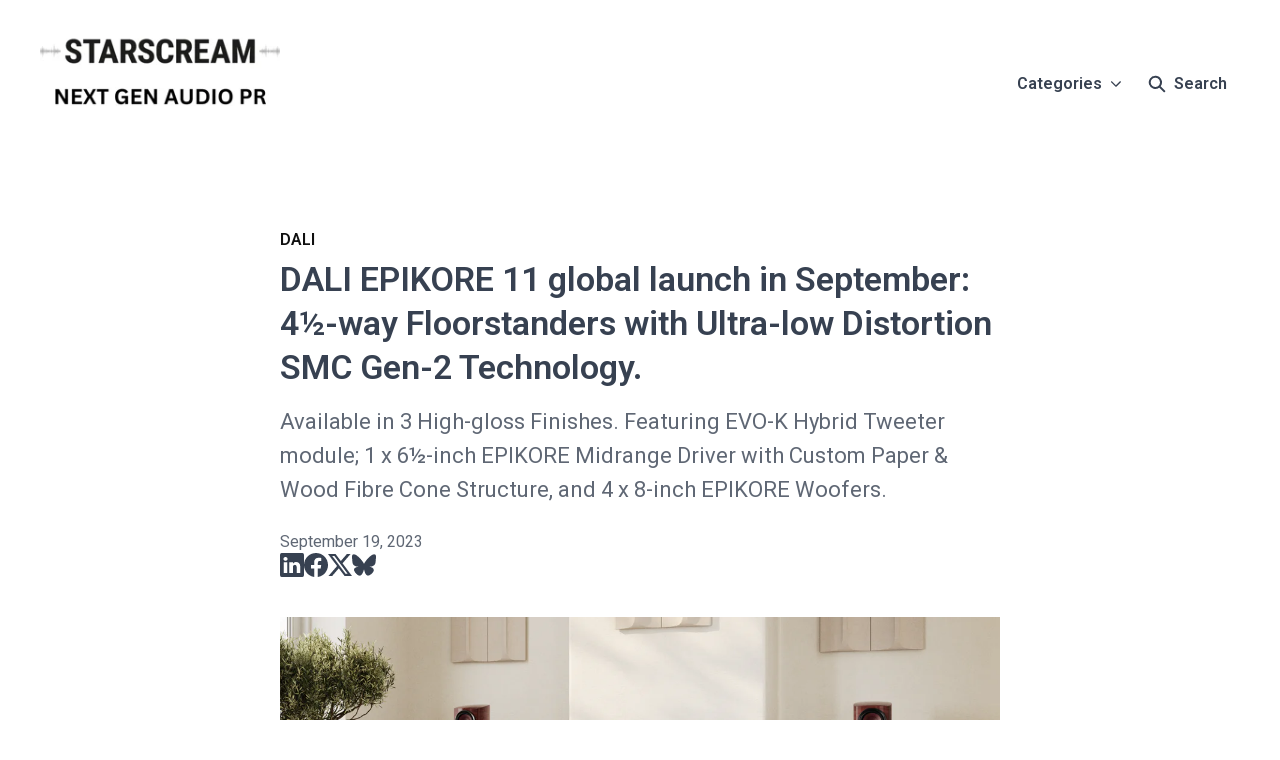

--- FILE ---
content_type: text/html; charset=utf-8
request_url: https://press.starscreamcommunications.com/dali-epikore-11-global-launch-in-september-4-12-way-floorstanders-with-ultra-low-distortion-smc-gen-2-technology
body_size: 40559
content:
<!DOCTYPE html><html lang="en" dir="ltr"><head><meta charSet="utf-8"/><meta name="viewport" content="width=device-width, initial-scale=1"/><link rel="preload" as="image" imageSrcSet="https://cdn.assets.prezly.com/cf39de6e-b761-432e-b282-f885a754873a/-/crop/3296x1966/1665,1242/-/preview/-/resize/1200/DALI%20EPIKORE%2011%20-%20Location%2009%20-%20full.jpg 1200w, https://cdn.assets.prezly.com/cf39de6e-b761-432e-b282-f885a754873a/-/crop/3296x1966/1665,1242/-/preview/-/resize/800/DALI%20EPIKORE%2011%20-%20Location%2009%20-%20full.jpg 800w, https://cdn.assets.prezly.com/cf39de6e-b761-432e-b282-f885a754873a/-/crop/3296x1966/1665,1242/-/preview/-/resize/1600/DALI%20EPIKORE%2011%20-%20Location%2009%20-%20full.jpg 1600w, https://cdn.assets.prezly.com/cf39de6e-b761-432e-b282-f885a754873a/-/crop/3296x1966/1665,1242/-/preview/-/resize/400/DALI%20EPIKORE%2011%20-%20Location%2009%20-%20full.jpg 400w, https://cdn.assets.prezly.com/cf39de6e-b761-432e-b282-f885a754873a/-/crop/3296x1966/1665,1242/-/preview/-/resize/800/DALI%20EPIKORE%2011%20-%20Location%2009%20-%20full.jpg 800w" imageSizes="(max-width: 992px) 800px, (max-width: 576px) 400px, 1200px"/><link rel="preload" as="image" imageSrcSet="https://cdn.assets.prezly.com/5f69067c-ddc3-46c6-a2bb-a9d09689c299/-/resize/1200/Group.png 1200w, https://cdn.assets.prezly.com/5f69067c-ddc3-46c6-a2bb-a9d09689c299/-/resize/2400/Group.png 2400w, https://cdn.assets.prezly.com/5f69067c-ddc3-46c6-a2bb-a9d09689c299/-/resize/800/Group.png 800w, https://cdn.assets.prezly.com/5f69067c-ddc3-46c6-a2bb-a9d09689c299/-/resize/1600/Group.png 1600w, https://cdn.assets.prezly.com/5f69067c-ddc3-46c6-a2bb-a9d09689c299/-/resize/400/Group.png 400w, https://cdn.assets.prezly.com/5f69067c-ddc3-46c6-a2bb-a9d09689c299/-/resize/800/Group.png 800w" imageSizes="(max-width: 992px) 800px, (max-width: 576px) 400px, 1200px"/><link rel="preload" as="image" imageSrcSet="https://cdn.assets.prezly.com/c7d6c9bc-76bd-4f26-b35a-b20946c96172/-/crop/1158x791/0,0/-/preview/-/resize/1200/EPIKORE%2011%20001.jpg 1200w, https://cdn.assets.prezly.com/c7d6c9bc-76bd-4f26-b35a-b20946c96172/-/crop/1158x791/0,0/-/preview/-/resize/800/EPIKORE%2011%20001.jpg 800w, https://cdn.assets.prezly.com/c7d6c9bc-76bd-4f26-b35a-b20946c96172/-/crop/1158x791/0,0/-/preview/-/resize/400/EPIKORE%2011%20001.jpg 400w, https://cdn.assets.prezly.com/c7d6c9bc-76bd-4f26-b35a-b20946c96172/-/crop/1158x791/0,0/-/preview/-/resize/800/EPIKORE%2011%20001.jpg 800w" imageSizes="(max-width: 992px) 800px, (max-width: 576px) 400px, 1200px"/><link rel="preload" as="image" href="https://cdn.uc.assets.prezly.com/68ed6707-1a4f-480e-9a50-b7ea5b4a3e8d/-/scale_crop/128x128/center/-/format/auto/"/><link rel="preload" as="image" imageSrcSet="https://cdn.assets.prezly.com/0b4c9a64-3898-4673-98d6-0ce89d333420/-/preview/1000x1000/-/resize/1200/DALI%20EPIKORE%2011%20-%20Location%2009%20-%20closeup%201.jpg 1200w, https://cdn.assets.prezly.com/0b4c9a64-3898-4673-98d6-0ce89d333420/-/preview/1000x1000/-/resize/800/DALI%20EPIKORE%2011%20-%20Location%2009%20-%20closeup%201.jpg 800w, https://cdn.assets.prezly.com/0b4c9a64-3898-4673-98d6-0ce89d333420/-/preview/1000x1000/-/resize/400/DALI%20EPIKORE%2011%20-%20Location%2009%20-%20closeup%201.jpg 400w, https://cdn.assets.prezly.com/0b4c9a64-3898-4673-98d6-0ce89d333420/-/preview/1000x1000/-/resize/800/DALI%20EPIKORE%2011%20-%20Location%2009%20-%20closeup%201.jpg 800w" imageSizes="(max-width: 992px) 800px, (max-width: 576px) 400px, 1200px"/><link rel="preload" as="image" imageSrcSet="https://cdn.assets.prezly.com/f9e8f3a9-1c06-473f-b7d0-d6811572614a/-/preview/500x1000/-/resize/1200/DALI%20EPIKORE%2011%20-%20Location%2009%20-%20closeup%202.jpg 1200w, https://cdn.assets.prezly.com/f9e8f3a9-1c06-473f-b7d0-d6811572614a/-/preview/500x1000/-/resize/800/DALI%20EPIKORE%2011%20-%20Location%2009%20-%20closeup%202.jpg 800w, https://cdn.assets.prezly.com/f9e8f3a9-1c06-473f-b7d0-d6811572614a/-/preview/500x1000/-/resize/400/DALI%20EPIKORE%2011%20-%20Location%2009%20-%20closeup%202.jpg 400w" imageSizes="(max-width: 992px) 800px, (max-width: 576px) 400px, 1200px"/><link rel="preload" as="image" imageSrcSet="https://cdn.assets.prezly.com/de19df77-b141-4c0f-9b43-11645acc622e/-/preview/1000x1000/-/resize/1200/DALI%20EPIKORE%2011%20-%20Location%2009%20-%20closeup%203.jpg 1200w, https://cdn.assets.prezly.com/de19df77-b141-4c0f-9b43-11645acc622e/-/preview/1000x1000/-/resize/800/DALI%20EPIKORE%2011%20-%20Location%2009%20-%20closeup%203.jpg 800w, https://cdn.assets.prezly.com/de19df77-b141-4c0f-9b43-11645acc622e/-/preview/1000x1000/-/resize/400/DALI%20EPIKORE%2011%20-%20Location%2009%20-%20closeup%203.jpg 400w, https://cdn.assets.prezly.com/de19df77-b141-4c0f-9b43-11645acc622e/-/preview/1000x1000/-/resize/800/DALI%20EPIKORE%2011%20-%20Location%2009%20-%20closeup%203.jpg 800w" imageSizes="(max-width: 992px) 800px, (max-width: 576px) 400px, 1200px"/><link rel="preload" as="image" imageSrcSet="https://cdn.assets.prezly.com/604fa148-4e68-471f-ad00-977dabf058ef/-/preview/500x1000/-/resize/1200/DALI%20EPIKORE%2011%20-%20Location%2009%20-%20closeup%204.jpg 1200w, https://cdn.assets.prezly.com/604fa148-4e68-471f-ad00-977dabf058ef/-/preview/500x1000/-/resize/800/DALI%20EPIKORE%2011%20-%20Location%2009%20-%20closeup%204.jpg 800w, https://cdn.assets.prezly.com/604fa148-4e68-471f-ad00-977dabf058ef/-/preview/500x1000/-/resize/400/DALI%20EPIKORE%2011%20-%20Location%2009%20-%20closeup%204.jpg 400w" imageSizes="(max-width: 992px) 800px, (max-width: 576px) 400px, 1200px"/><link rel="preload" as="image" imageSrcSet="https://cdn.assets.prezly.com/7b506b91-2b4a-4a00-bd48-998e563f1a0f/-/preview/1000x1000/-/resize/1200/DALI%20EPIKORE%2011%20-%20Location%2009%20-%20full.jpg 1200w, https://cdn.assets.prezly.com/7b506b91-2b4a-4a00-bd48-998e563f1a0f/-/preview/1000x1000/-/resize/800/DALI%20EPIKORE%2011%20-%20Location%2009%20-%20full.jpg 800w, https://cdn.assets.prezly.com/7b506b91-2b4a-4a00-bd48-998e563f1a0f/-/preview/1000x1000/-/resize/400/DALI%20EPIKORE%2011%20-%20Location%2009%20-%20full.jpg 400w, https://cdn.assets.prezly.com/7b506b91-2b4a-4a00-bd48-998e563f1a0f/-/preview/1000x1000/-/resize/800/DALI%20EPIKORE%2011%20-%20Location%2009%20-%20full.jpg 800w" imageSizes="(max-width: 992px) 800px, (max-width: 576px) 400px, 1200px"/><link rel="preload" as="image" imageSrcSet="https://cdn.assets.prezly.com/1341384c-a55b-4e61-880d-426a18f7a049/-/preview/1000x1000/-/resize/1200/DALI%20EPIKORE%2011%20-%20Cut%20Tweeter%20Ribbon.tif 1200w, https://cdn.assets.prezly.com/1341384c-a55b-4e61-880d-426a18f7a049/-/preview/1000x1000/-/resize/800/DALI%20EPIKORE%2011%20-%20Cut%20Tweeter%20Ribbon.tif 800w, https://cdn.assets.prezly.com/1341384c-a55b-4e61-880d-426a18f7a049/-/preview/1000x1000/-/resize/400/DALI%20EPIKORE%2011%20-%20Cut%20Tweeter%20Ribbon.tif 400w, https://cdn.assets.prezly.com/1341384c-a55b-4e61-880d-426a18f7a049/-/preview/1000x1000/-/resize/800/DALI%20EPIKORE%2011%20-%20Cut%20Tweeter%20Ribbon.tif 800w" imageSizes="(max-width: 992px) 800px, (max-width: 576px) 400px, 1200px"/><link rel="stylesheet" href="/_next/static/css/ee84f34841fa9641.css" data-precedence="next"/><link rel="stylesheet" href="/_next/static/css/0e630c81e3b085d0.css" data-precedence="next"/><link rel="stylesheet" href="/_next/static/css/42b5df4ef1af6935.css" data-precedence="next"/><link rel="stylesheet" href="/_next/static/css/cd216538c2848b25.css" data-precedence="next"/><link rel="stylesheet" href="/_next/static/css/956ad36ca3c5a035.css" data-precedence="next"/><link rel="preload" as="script" fetchPriority="low" href="/_next/static/chunks/webpack-df3fa4ccd923e49d.js"/><script src="/_next/static/chunks/1e34a46b-e46b04d9d267f414.js" async=""></script><script src="/_next/static/chunks/7452-8801dfcc3d98b857.js" async=""></script><script src="/_next/static/chunks/main-app-aa2b9203a96f9252.js" async=""></script><script src="/_next/static/chunks/9404-e8e509f9e3516816.js" async=""></script><script src="/_next/static/chunks/148-53b3dd9810e128e1.js" async=""></script><script src="/_next/static/chunks/app/global-error-ddd5823eb4ad117d.js" async=""></script><script src="/_next/static/chunks/7908-28d5206a7adfa9c5.js" async=""></script><script src="/_next/static/chunks/6859-b91043782a4ef8bc.js" async=""></script><script src="/_next/static/chunks/7934-7ac284b66e33799c.js" async=""></script><script src="/_next/static/chunks/2847-bd4b57d378ae60e7.js" async=""></script><script src="/_next/static/chunks/4644-5da1ddb6a1c34a5e.js" async=""></script><script src="/_next/static/chunks/2905-9f619429433df6d8.js" async=""></script><script src="/_next/static/chunks/8835-85c9091741e42dfc.js" async=""></script><script src="/_next/static/chunks/6909-79c6b1724e391fd2.js" async=""></script><script src="/_next/static/chunks/6009-8a36f79aabda3c9f.js" async=""></script><script src="/_next/static/chunks/3956-c10f2ade643ae11b.js" async=""></script><script src="/_next/static/chunks/4902-8d8d4b530cb07be9.js" async=""></script><script src="/_next/static/chunks/app/%5BlocaleCode%5D/(story)/%5Bslug%5D/page-9c1308e7f673b458.js" async=""></script><script src="/_next/static/chunks/8a6901b8-9fbfb8983f596cbc.js" async=""></script><script src="/_next/static/chunks/4328-954be2b302271acd.js" async=""></script><script src="/_next/static/chunks/7701-92e9a5cf5f38a06c.js" async=""></script><script src="/_next/static/chunks/3897-c14684eb821f66dd.js" async=""></script><script src="/_next/static/chunks/app/%5BlocaleCode%5D/layout-d4ceeb8e0f3dc738.js" async=""></script><script src="/_next/static/chunks/app/%5BlocaleCode%5D/error-103f97d337884120.js" async=""></script><script src="/_next/static/chunks/9109-6a18bb540d9405ee.js" async=""></script><script src="/_next/static/chunks/8702-37a9f133e2a8702e.js" async=""></script><script src="/_next/static/chunks/app/%5BlocaleCode%5D/(index)/page-7b2aa1d7a6986195.js" async=""></script><link rel="preload" as="image" imageSrcSet="https://cdn.assets.prezly.com/10594e18-d779-4cae-b4f2-c8c66078f590/-/preview/1000x1000/-/resize/1200/DALI%20EPIKORE%2011%20-%20Cut%20MidRange.tif 1200w, https://cdn.assets.prezly.com/10594e18-d779-4cae-b4f2-c8c66078f590/-/preview/1000x1000/-/resize/800/DALI%20EPIKORE%2011%20-%20Cut%20MidRange.tif 800w, https://cdn.assets.prezly.com/10594e18-d779-4cae-b4f2-c8c66078f590/-/preview/1000x1000/-/resize/400/DALI%20EPIKORE%2011%20-%20Cut%20MidRange.tif 400w, https://cdn.assets.prezly.com/10594e18-d779-4cae-b4f2-c8c66078f590/-/preview/1000x1000/-/resize/800/DALI%20EPIKORE%2011%20-%20Cut%20MidRange.tif 800w" imageSizes="(max-width: 992px) 800px, (max-width: 576px) 400px, 1200px"/><link rel="preload" as="image" imageSrcSet="https://cdn.assets.prezly.com/5489b7b9-0549-4c98-a00a-dc98683a402b/-/preview/1000x1000/-/resize/1200/DALI%20EPIKORE%2011%20-%20Cut%20Tweeter%20Dome.tif 1200w, https://cdn.assets.prezly.com/5489b7b9-0549-4c98-a00a-dc98683a402b/-/preview/1000x1000/-/resize/800/DALI%20EPIKORE%2011%20-%20Cut%20Tweeter%20Dome.tif 800w, https://cdn.assets.prezly.com/5489b7b9-0549-4c98-a00a-dc98683a402b/-/preview/1000x1000/-/resize/400/DALI%20EPIKORE%2011%20-%20Cut%20Tweeter%20Dome.tif 400w, https://cdn.assets.prezly.com/5489b7b9-0549-4c98-a00a-dc98683a402b/-/preview/1000x1000/-/resize/800/DALI%20EPIKORE%2011%20-%20Cut%20Tweeter%20Dome.tif 800w" imageSizes="(max-width: 992px) 800px, (max-width: 576px) 400px, 1200px"/><link rel="preload" as="image" imageSrcSet="https://cdn.assets.prezly.com/09570ff8-2514-49df-9a9a-83276464f5d1/-/preview/500x1000/-/resize/1200/DALI%20EPIKORE%2011%20-%20Cut%20Speaker.tif 1200w, https://cdn.assets.prezly.com/09570ff8-2514-49df-9a9a-83276464f5d1/-/preview/500x1000/-/resize/800/DALI%20EPIKORE%2011%20-%20Cut%20Speaker.tif 800w, https://cdn.assets.prezly.com/09570ff8-2514-49df-9a9a-83276464f5d1/-/preview/500x1000/-/resize/400/DALI%20EPIKORE%2011%20-%20Cut%20Speaker.tif 400w" imageSizes="(max-width: 992px) 800px, (max-width: 576px) 400px, 1200px"/><link rel="preload" as="image" imageSrcSet="https://cdn.assets.prezly.com/f6ef1901-2a91-4eb9-915a-d1e8175edcc3/-/preview/1000x1000/-/resize/1200/DALI%20EPIKORE%2011%20-%20Cut%20Woofer.tif 1200w, https://cdn.assets.prezly.com/f6ef1901-2a91-4eb9-915a-d1e8175edcc3/-/preview/1000x1000/-/resize/800/DALI%20EPIKORE%2011%20-%20Cut%20Woofer.tif 800w, https://cdn.assets.prezly.com/f6ef1901-2a91-4eb9-915a-d1e8175edcc3/-/preview/1000x1000/-/resize/400/DALI%20EPIKORE%2011%20-%20Cut%20Woofer.tif 400w, https://cdn.assets.prezly.com/f6ef1901-2a91-4eb9-915a-d1e8175edcc3/-/preview/1000x1000/-/resize/800/DALI%20EPIKORE%2011%20-%20Cut%20Woofer.tif 800w" imageSizes="(max-width: 992px) 800px, (max-width: 576px) 400px, 1200px"/><link rel="preload" as="image" imageSrcSet="https://cdn.assets.prezly.com/7389c3cb-6c6b-44fc-88fb-297b693b655b/-/preview/1000x1000/-/resize/1200/DALI%20EPIKORE%2011%20-%20Exploded%20MidRange.tif 1200w, https://cdn.assets.prezly.com/7389c3cb-6c6b-44fc-88fb-297b693b655b/-/preview/1000x1000/-/resize/800/DALI%20EPIKORE%2011%20-%20Exploded%20MidRange.tif 800w, https://cdn.assets.prezly.com/7389c3cb-6c6b-44fc-88fb-297b693b655b/-/preview/1000x1000/-/resize/400/DALI%20EPIKORE%2011%20-%20Exploded%20MidRange.tif 400w, https://cdn.assets.prezly.com/7389c3cb-6c6b-44fc-88fb-297b693b655b/-/preview/1000x1000/-/resize/800/DALI%20EPIKORE%2011%20-%20Exploded%20MidRange.tif 800w" imageSizes="(max-width: 992px) 800px, (max-width: 576px) 400px, 1200px"/><link rel="preload" as="image" imageSrcSet="https://cdn.assets.prezly.com/a32a0868-570d-441b-adb1-0a329dbf056b/-/preview/1000x1000/-/resize/1200/DALI%20EPIKORE%2011%20-%20Exploded%20Woofer.tif 1200w, https://cdn.assets.prezly.com/a32a0868-570d-441b-adb1-0a329dbf056b/-/preview/1000x1000/-/resize/800/DALI%20EPIKORE%2011%20-%20Exploded%20Woofer.tif 800w, https://cdn.assets.prezly.com/a32a0868-570d-441b-adb1-0a329dbf056b/-/preview/1000x1000/-/resize/400/DALI%20EPIKORE%2011%20-%20Exploded%20Woofer.tif 400w, https://cdn.assets.prezly.com/a32a0868-570d-441b-adb1-0a329dbf056b/-/preview/1000x1000/-/resize/800/DALI%20EPIKORE%2011%20-%20Exploded%20Woofer.tif 800w" imageSizes="(max-width: 992px) 800px, (max-width: 576px) 400px, 1200px"/><link rel="preload" as="image" imageSrcSet="https://cdn.assets.prezly.com/aa284168-7942-43bb-bca9-c733f70baa81/-/preview/1500x1500/-/resize/1200/DALI%20EPIKORE%2011%20-%20Exploded%20Tweeter.tif 1200w, https://cdn.assets.prezly.com/aa284168-7942-43bb-bca9-c733f70baa81/-/preview/1500x1500/-/resize/800/DALI%20EPIKORE%2011%20-%20Exploded%20Tweeter.tif 800w, https://cdn.assets.prezly.com/aa284168-7942-43bb-bca9-c733f70baa81/-/preview/1500x1500/-/resize/400/DALI%20EPIKORE%2011%20-%20Exploded%20Tweeter.tif 400w, https://cdn.assets.prezly.com/aa284168-7942-43bb-bca9-c733f70baa81/-/preview/1500x1500/-/resize/800/DALI%20EPIKORE%2011%20-%20Exploded%20Tweeter.tif 800w" imageSizes="(max-width: 992px) 800px, (max-width: 576px) 400px, 1200px"/><link rel="preload" as="image" imageSrcSet="https://cdn.assets.prezly.com/2bc16981-9244-4664-9887-6fe504e1c93b/-/preview/1500x1500/-/resize/1200/DALI%20EPIKORE%2011%20-%20Exploded%20Speaker%20-%20Gloss%20Maroon.tif 1200w, https://cdn.assets.prezly.com/2bc16981-9244-4664-9887-6fe504e1c93b/-/preview/1500x1500/-/resize/800/DALI%20EPIKORE%2011%20-%20Exploded%20Speaker%20-%20Gloss%20Maroon.tif 800w, https://cdn.assets.prezly.com/2bc16981-9244-4664-9887-6fe504e1c93b/-/preview/1500x1500/-/resize/400/DALI%20EPIKORE%2011%20-%20Exploded%20Speaker%20-%20Gloss%20Maroon.tif 400w, https://cdn.assets.prezly.com/2bc16981-9244-4664-9887-6fe504e1c93b/-/preview/1500x1500/-/resize/800/DALI%20EPIKORE%2011%20-%20Exploded%20Speaker%20-%20Gloss%20Maroon.tif 800w" imageSizes="(max-width: 992px) 800px, (max-width: 576px) 400px, 1200px"/><link rel="preload" as="image" imageSrcSet="https://cdn.assets.prezly.com/922f8367-10fd-4bfc-af91-a33da58532ec/-/preview/1500x1500/-/resize/1200/DALI%20EPIKORE%2011%20-%20Exploded%20Speaker%20-%20Gloss%20Black.tif 1200w, https://cdn.assets.prezly.com/922f8367-10fd-4bfc-af91-a33da58532ec/-/preview/1500x1500/-/resize/800/DALI%20EPIKORE%2011%20-%20Exploded%20Speaker%20-%20Gloss%20Black.tif 800w, https://cdn.assets.prezly.com/922f8367-10fd-4bfc-af91-a33da58532ec/-/preview/1500x1500/-/resize/400/DALI%20EPIKORE%2011%20-%20Exploded%20Speaker%20-%20Gloss%20Black.tif 400w, https://cdn.assets.prezly.com/922f8367-10fd-4bfc-af91-a33da58532ec/-/preview/1500x1500/-/resize/800/DALI%20EPIKORE%2011%20-%20Exploded%20Speaker%20-%20Gloss%20Black.tif 800w" imageSizes="(max-width: 992px) 800px, (max-width: 576px) 400px, 1200px"/><link rel="preload" as="image" imageSrcSet="https://cdn.assets.prezly.com/e1f70cb5-025c-4945-9c17-2c7626895d6f/-/preview/500x1000/-/resize/1200/DALI%20EPIKORE%2011%20-%20Top%20View.tif 1200w, https://cdn.assets.prezly.com/e1f70cb5-025c-4945-9c17-2c7626895d6f/-/preview/500x1000/-/resize/800/DALI%20EPIKORE%2011%20-%20Top%20View.tif 800w, https://cdn.assets.prezly.com/e1f70cb5-025c-4945-9c17-2c7626895d6f/-/preview/500x1000/-/resize/400/DALI%20EPIKORE%2011%20-%20Top%20View.tif 400w" imageSizes="(max-width: 992px) 800px, (max-width: 576px) 400px, 1200px"/><link rel="preload" as="image" imageSrcSet="https://cdn.assets.prezly.com/fbe049ea-6d87-4b5f-918c-318c8390b69d/-/preview/1000x1000/-/resize/1200/DALI%20EPIKORE%2011%20-%20Exploded%20Speaker%20-%20Gloss%20Walnut.tif 1200w, https://cdn.assets.prezly.com/fbe049ea-6d87-4b5f-918c-318c8390b69d/-/preview/1000x1000/-/resize/800/DALI%20EPIKORE%2011%20-%20Exploded%20Speaker%20-%20Gloss%20Walnut.tif 800w, https://cdn.assets.prezly.com/fbe049ea-6d87-4b5f-918c-318c8390b69d/-/preview/1000x1000/-/resize/400/DALI%20EPIKORE%2011%20-%20Exploded%20Speaker%20-%20Gloss%20Walnut.tif 400w, https://cdn.assets.prezly.com/fbe049ea-6d87-4b5f-918c-318c8390b69d/-/preview/1000x1000/-/resize/800/DALI%20EPIKORE%2011%20-%20Exploded%20Speaker%20-%20Gloss%20Walnut.tif 800w" imageSizes="(max-width: 992px) 800px, (max-width: 576px) 400px, 1200px"/><link rel="preload" as="image" imageSrcSet="https://cdn.assets.prezly.com/fdea27eb-278a-4dbb-bb44-bee32da90684/-/preview/1000x1500/-/resize/1200/Dali_EPIKORE_Black-High-Gloss_u-Grill_Cam010000.png 1200w, https://cdn.assets.prezly.com/fdea27eb-278a-4dbb-bb44-bee32da90684/-/preview/1000x1500/-/resize/800/Dali_EPIKORE_Black-High-Gloss_u-Grill_Cam010000.png 800w, https://cdn.assets.prezly.com/fdea27eb-278a-4dbb-bb44-bee32da90684/-/preview/1000x1500/-/resize/400/Dali_EPIKORE_Black-High-Gloss_u-Grill_Cam010000.png 400w, https://cdn.assets.prezly.com/fdea27eb-278a-4dbb-bb44-bee32da90684/-/preview/1000x1500/-/resize/800/Dali_EPIKORE_Black-High-Gloss_u-Grill_Cam010000.png 800w" imageSizes="(max-width: 992px) 800px, (max-width: 576px) 400px, 1200px"/><link rel="preload" as="image" imageSrcSet="https://cdn.assets.prezly.com/f0304b18-2e90-4192-bbd0-77e4d978e519/-/preview/1000x1500/-/resize/1200/Dali_EPIKORE_Black-High-Gloss_m-Grill_Cam010000.png 1200w, https://cdn.assets.prezly.com/f0304b18-2e90-4192-bbd0-77e4d978e519/-/preview/1000x1500/-/resize/800/Dali_EPIKORE_Black-High-Gloss_m-Grill_Cam010000.png 800w, https://cdn.assets.prezly.com/f0304b18-2e90-4192-bbd0-77e4d978e519/-/preview/1000x1500/-/resize/400/Dali_EPIKORE_Black-High-Gloss_m-Grill_Cam010000.png 400w, https://cdn.assets.prezly.com/f0304b18-2e90-4192-bbd0-77e4d978e519/-/preview/1000x1500/-/resize/800/Dali_EPIKORE_Black-High-Gloss_m-Grill_Cam010000.png 800w" imageSizes="(max-width: 992px) 800px, (max-width: 576px) 400px, 1200px"/><link rel="preload" as="image" imageSrcSet="https://cdn.assets.prezly.com/f6a038d8-0c11-47fa-b994-3c2a6551edf9/-/preview/1000x1500/-/resize/1200/Dali_EPIKORE_Black-High-Gloss_m-Grill_Cam010018.png 1200w, https://cdn.assets.prezly.com/f6a038d8-0c11-47fa-b994-3c2a6551edf9/-/preview/1000x1500/-/resize/800/Dali_EPIKORE_Black-High-Gloss_m-Grill_Cam010018.png 800w, https://cdn.assets.prezly.com/f6a038d8-0c11-47fa-b994-3c2a6551edf9/-/preview/1000x1500/-/resize/400/Dali_EPIKORE_Black-High-Gloss_m-Grill_Cam010018.png 400w, https://cdn.assets.prezly.com/f6a038d8-0c11-47fa-b994-3c2a6551edf9/-/preview/1000x1500/-/resize/800/Dali_EPIKORE_Black-High-Gloss_m-Grill_Cam010018.png 800w" imageSizes="(max-width: 992px) 800px, (max-width: 576px) 400px, 1200px"/><link rel="preload" as="image" imageSrcSet="https://cdn.assets.prezly.com/42c50449-258c-4541-b1c2-be9ec8298ece/-/preview/1000x1500/-/resize/1200/Dali_EPIKORE_Black-High-Gloss_m-Grill_Cam020018.png 1200w, https://cdn.assets.prezly.com/42c50449-258c-4541-b1c2-be9ec8298ece/-/preview/1000x1500/-/resize/800/Dali_EPIKORE_Black-High-Gloss_m-Grill_Cam020018.png 800w, https://cdn.assets.prezly.com/42c50449-258c-4541-b1c2-be9ec8298ece/-/preview/1000x1500/-/resize/400/Dali_EPIKORE_Black-High-Gloss_m-Grill_Cam020018.png 400w, https://cdn.assets.prezly.com/42c50449-258c-4541-b1c2-be9ec8298ece/-/preview/1000x1500/-/resize/800/Dali_EPIKORE_Black-High-Gloss_m-Grill_Cam020018.png 800w" imageSizes="(max-width: 992px) 800px, (max-width: 576px) 400px, 1200px"/><link rel="preload" as="image" imageSrcSet="https://cdn.assets.prezly.com/fbee24af-d7c0-46f0-ab99-2dc5cc5a180b/-/preview/1000x1500/-/resize/1200/Dali_EPIKORE_Black-High-Gloss_u-Grill_Cam010018.png 1200w, https://cdn.assets.prezly.com/fbee24af-d7c0-46f0-ab99-2dc5cc5a180b/-/preview/1000x1500/-/resize/800/Dali_EPIKORE_Black-High-Gloss_u-Grill_Cam010018.png 800w, https://cdn.assets.prezly.com/fbee24af-d7c0-46f0-ab99-2dc5cc5a180b/-/preview/1000x1500/-/resize/400/Dali_EPIKORE_Black-High-Gloss_u-Grill_Cam010018.png 400w, https://cdn.assets.prezly.com/fbee24af-d7c0-46f0-ab99-2dc5cc5a180b/-/preview/1000x1500/-/resize/800/Dali_EPIKORE_Black-High-Gloss_u-Grill_Cam010018.png 800w" imageSizes="(max-width: 992px) 800px, (max-width: 576px) 400px, 1200px"/><link rel="preload" as="image" imageSrcSet="https://cdn.assets.prezly.com/660e5ffa-06ec-48ce-9a22-fea0154e22fa/-/preview/1000x1500/-/resize/1200/Dali_EPIKORE_Dark-Red-Walnut_m-Grill_Cam010000.png 1200w, https://cdn.assets.prezly.com/660e5ffa-06ec-48ce-9a22-fea0154e22fa/-/preview/1000x1500/-/resize/800/Dali_EPIKORE_Dark-Red-Walnut_m-Grill_Cam010000.png 800w, https://cdn.assets.prezly.com/660e5ffa-06ec-48ce-9a22-fea0154e22fa/-/preview/1000x1500/-/resize/400/Dali_EPIKORE_Dark-Red-Walnut_m-Grill_Cam010000.png 400w, https://cdn.assets.prezly.com/660e5ffa-06ec-48ce-9a22-fea0154e22fa/-/preview/1000x1500/-/resize/800/Dali_EPIKORE_Dark-Red-Walnut_m-Grill_Cam010000.png 800w" imageSizes="(max-width: 992px) 800px, (max-width: 576px) 400px, 1200px"/><link rel="preload" as="image" imageSrcSet="https://cdn.assets.prezly.com/b614ef51-cf73-4bdd-accf-43faa39cd264/-/preview/1000x1500/-/resize/1200/Dali_EPIKORE_Dark-Red-Walnut_u-Grill_Cam010018.png 1200w, https://cdn.assets.prezly.com/b614ef51-cf73-4bdd-accf-43faa39cd264/-/preview/1000x1500/-/resize/800/Dali_EPIKORE_Dark-Red-Walnut_u-Grill_Cam010018.png 800w, https://cdn.assets.prezly.com/b614ef51-cf73-4bdd-accf-43faa39cd264/-/preview/1000x1500/-/resize/400/Dali_EPIKORE_Dark-Red-Walnut_u-Grill_Cam010018.png 400w, https://cdn.assets.prezly.com/b614ef51-cf73-4bdd-accf-43faa39cd264/-/preview/1000x1500/-/resize/800/Dali_EPIKORE_Dark-Red-Walnut_u-Grill_Cam010018.png 800w" imageSizes="(max-width: 992px) 800px, (max-width: 576px) 400px, 1200px"/><link rel="preload" as="image" imageSrcSet="https://cdn.assets.prezly.com/0f5c71a4-7d09-4903-bca8-da18fb944bdb/-/preview/1000x1500/-/resize/1200/Dali_EPIKORE_Dark-Red-Walnut_u-Grill_Cam020018.png 1200w, https://cdn.assets.prezly.com/0f5c71a4-7d09-4903-bca8-da18fb944bdb/-/preview/1000x1500/-/resize/800/Dali_EPIKORE_Dark-Red-Walnut_u-Grill_Cam020018.png 800w, https://cdn.assets.prezly.com/0f5c71a4-7d09-4903-bca8-da18fb944bdb/-/preview/1000x1500/-/resize/400/Dali_EPIKORE_Dark-Red-Walnut_u-Grill_Cam020018.png 400w, https://cdn.assets.prezly.com/0f5c71a4-7d09-4903-bca8-da18fb944bdb/-/preview/1000x1500/-/resize/800/Dali_EPIKORE_Dark-Red-Walnut_u-Grill_Cam020018.png 800w" imageSizes="(max-width: 992px) 800px, (max-width: 576px) 400px, 1200px"/><link rel="preload" as="image" imageSrcSet="https://cdn.assets.prezly.com/6f7a442a-6a5e-4f71-a990-f64e98c50b68/-/preview/1000x1500/-/resize/1200/Dali_EPIKORE_Dark-Walnut_m-Grill_Cam010000.png 1200w, https://cdn.assets.prezly.com/6f7a442a-6a5e-4f71-a990-f64e98c50b68/-/preview/1000x1500/-/resize/800/Dali_EPIKORE_Dark-Walnut_m-Grill_Cam010000.png 800w, https://cdn.assets.prezly.com/6f7a442a-6a5e-4f71-a990-f64e98c50b68/-/preview/1000x1500/-/resize/400/Dali_EPIKORE_Dark-Walnut_m-Grill_Cam010000.png 400w, https://cdn.assets.prezly.com/6f7a442a-6a5e-4f71-a990-f64e98c50b68/-/preview/1000x1500/-/resize/800/Dali_EPIKORE_Dark-Walnut_m-Grill_Cam010000.png 800w" imageSizes="(max-width: 992px) 800px, (max-width: 576px) 400px, 1200px"/><link rel="preload" as="image" imageSrcSet="https://cdn.assets.prezly.com/c62817b9-e5d1-4a7e-b4e0-116415209f80/-/preview/1000x1500/-/resize/1200/Dali_EPIKORE_Dark-Walnut_m-Grill_Cam010018.png 1200w, https://cdn.assets.prezly.com/c62817b9-e5d1-4a7e-b4e0-116415209f80/-/preview/1000x1500/-/resize/800/Dali_EPIKORE_Dark-Walnut_m-Grill_Cam010018.png 800w, https://cdn.assets.prezly.com/c62817b9-e5d1-4a7e-b4e0-116415209f80/-/preview/1000x1500/-/resize/400/Dali_EPIKORE_Dark-Walnut_m-Grill_Cam010018.png 400w, https://cdn.assets.prezly.com/c62817b9-e5d1-4a7e-b4e0-116415209f80/-/preview/1000x1500/-/resize/800/Dali_EPIKORE_Dark-Walnut_m-Grill_Cam010018.png 800w" imageSizes="(max-width: 992px) 800px, (max-width: 576px) 400px, 1200px"/><link rel="preload" as="image" imageSrcSet="https://cdn.assets.prezly.com/caf9e8d6-4015-4be2-a008-bc35378d043f/-/preview/500x1000/-/resize/1200/Dali_EPIKORE_Dark-Walnut_u-Grill_Cam010000.png 1200w, https://cdn.assets.prezly.com/caf9e8d6-4015-4be2-a008-bc35378d043f/-/preview/500x1000/-/resize/800/Dali_EPIKORE_Dark-Walnut_u-Grill_Cam010000.png 800w, https://cdn.assets.prezly.com/caf9e8d6-4015-4be2-a008-bc35378d043f/-/preview/500x1000/-/resize/400/Dali_EPIKORE_Dark-Walnut_u-Grill_Cam010000.png 400w" imageSizes="(max-width: 992px) 800px, (max-width: 576px) 400px, 1200px"/><link rel="preload" as="image" imageSrcSet="https://cdn.assets.prezly.com/d3fe12ff-ea5a-433a-8227-5a7c505332b6/-/preview/500x1000/-/resize/1200/Dali_EPIKORE_Dark-Walnut_u-Grill_Cam020000.png 1200w, https://cdn.assets.prezly.com/d3fe12ff-ea5a-433a-8227-5a7c505332b6/-/preview/500x1000/-/resize/800/Dali_EPIKORE_Dark-Walnut_u-Grill_Cam020000.png 800w, https://cdn.assets.prezly.com/d3fe12ff-ea5a-433a-8227-5a7c505332b6/-/preview/500x1000/-/resize/400/Dali_EPIKORE_Dark-Walnut_u-Grill_Cam020000.png 400w" imageSizes="(max-width: 992px) 800px, (max-width: 576px) 400px, 1200px"/><link rel="preload" as="image" imageSrcSet="https://cdn.assets.prezly.com/23f9607d-266d-41a9-b2d4-77fddc13471b/-/preview/500x1000/-/resize/1200/Dali_EPIKORE_Dark-Red-Walnut_m-Grill_Cam010018.png 1200w, https://cdn.assets.prezly.com/23f9607d-266d-41a9-b2d4-77fddc13471b/-/preview/500x1000/-/resize/800/Dali_EPIKORE_Dark-Red-Walnut_m-Grill_Cam010018.png 800w, https://cdn.assets.prezly.com/23f9607d-266d-41a9-b2d4-77fddc13471b/-/preview/500x1000/-/resize/400/Dali_EPIKORE_Dark-Red-Walnut_m-Grill_Cam010018.png 400w" imageSizes="(max-width: 992px) 800px, (max-width: 576px) 400px, 1200px"/><meta name="theme-color" content="#ffffff"/><meta name="og:locale" content="en"/><link rel="preconnect" href="https://fonts.googleapis.com"/><link rel="preconnect" href="https://fonts.gstatic.com" crossorigin=""/><link href="https://fonts.googleapis.com/css2?display=swap&amp;family=Roboto:wght@400;500;600;700;900" rel="stylesheet"/><style>:root { --prezly-font-family: Roboto, sans-serif;
--prezly-font-family-secondary: Roboto, sans-serif;
--prezly-border-color: #37415133;
--prezly-border-color-secondary: #3741514d;
--prezly-text-color: #374151;
--prezly-text-color-secondary: #374151cc;
--prezly-text-color-tertiary: #37415199;
--prezly-text-color-hover: #374151;
--prezly-background-color: #FFFFFF;
--prezly-background-color-secondary: #fafafaff;
--prezly-background-color-intermediate: #f7f7f7ff;
--prezly-background-color-tertiary: #f2f2f2ff;
--prezly-accent-color: #101010;
--prezly-accent-color-active: #000000ff;
--prezly-accent-color-hover: #1d1d1dff;
--prezly-accent-color-button-text: #ffffff;
--prezly-header-background-color: #ffffff;
--prezly-header-link-color: #374151;
--prezly-header-link-hover-color: #374151;
--prezly-footer-background-color: #111827;
--prezly-footer-text-color: #FFFFFF;
--prezly-footer-text-color-variation: #FFFFFF;
--prezly-placeholder-background-color: #ffffffff;
--prezly-white: #ffffff;
--prezly-black: #000000;
--prezly-grey: #757575 }</style><title>DALI EPIKORE 11 global launch in September: 4½-way Floorstanders with Ultra-low Distortion SMC Gen-2 Technology.</title><meta name="description" content="Available in 3 High-gloss Finishes. Featuring EVO-K Hybrid Tweeter module; 1 x 6½-inch EPIKORE Midrange Driver with Custom Paper &amp; Wood Fibre Cone Structure, and 4 x 8-inch EPIKORE Woofers."/><meta name="robots" content="index, follow"/><link rel="canonical" href="https://press.starscreamcommunications.com/dali-epikore-11-global-launch-in-september-4-12-way-floorstanders-with-ultra-low-distortion-smc-gen-2-technology"/><link rel="alternate" hrefLang="en" href="https://press.starscreamcommunications.com/dali-epikore-11-global-launch-in-september-4-12-way-floorstanders-with-ultra-low-distortion-smc-gen-2-technology"/><link rel="alternate" hrefLang="x-default" href="https://press.starscreamcommunications.com/dali-epikore-11-global-launch-in-september-4-12-way-floorstanders-with-ultra-low-distortion-smc-gen-2-technology"/><link rel="alternate" type="application/json" href="https://press.starscreamcommunications.com/dali-epikore-11-global-launch-in-september-4-12-way-floorstanders-with-ultra-low-distortion-smc-gen-2-technology.json"/><meta property="og:title" content="DALI EPIKORE 11 global launch in September: 4½-way Floorstanders with Ultra-low Distortion SMC Gen-2 Technology."/><meta property="og:description" content="Available in 3 High-gloss Finishes. Featuring EVO-K Hybrid Tweeter module; 1 x 6½-inch EPIKORE Midrange Driver with Custom Paper &amp; Wood Fibre Cone Structure, and 4 x 8-inch EPIKORE Woofers."/><meta property="og:url" content="https://press.starscreamcommunications.com/dali-epikore-11-global-launch-in-september-4-12-way-floorstanders-with-ultra-low-distortion-smc-gen-2-technology"/><meta property="og:site_name" content="Starscream Communications"/><meta property="og:locale" content="en"/><meta property="og:image" content="https://cdn.uc.assets.prezly.com/cf39de6e-b761-432e-b282-f885a754873a/-/crop/3296x1966/1665,1242/-/preview/-/preview/600x600/"/><meta property="og:image:alt" content="DALI EPIKORE 11 global launch in September: 4½-way Floorstanders with Ultra-low Distortion SMC Gen-2 Technology."/><meta property="og:type" content="article"/><meta property="article:published_time" content="2023-09-19T12:30:00+00:00"/><meta property="article:modified_time" content="2025-05-01T10:59:24+00:00"/><meta property="article:author" content="Richard Melville"/><meta name="twitter:card" content="summary_large_image"/><meta name="twitter:site" content="Starscream Communications"/><meta name="twitter:title" content="DALI EPIKORE 11 global launch in September: 4½-way Floorstanders with Ultra-low Distortion SMC Gen-2 Technology."/><meta name="twitter:description" content="Available in 3 High-gloss Finishes. Featuring EVO-K Hybrid Tweeter module; 1 x 6½-inch EPIKORE Midrange Driver with Custom Paper &amp; Wood Fibre Cone Structure, and 4 x 8-inch EPIKORE Woofers."/><meta name="twitter:image" content="https://cdn.uc.assets.prezly.com/cf39de6e-b761-432e-b282-f885a754873a/-/crop/3296x1966/1665,1242/-/preview/-/preview/600x600/"/><link rel="shortcut icon" href="https://cdn.uc.assets.prezly.com/ac37d203-d29d-4fee-a88c-78b462d90b07/-/crop/514x517/0,0/-/preview/-/preview/180x180/starscream-logo-2019-black.png"/><link rel="apple-touch-icon" href="https://cdn.uc.assets.prezly.com/ac37d203-d29d-4fee-a88c-78b462d90b07/-/crop/514x517/0,0/-/preview/-/preview/180x180/starscream-logo-2019-black.png"/><script>document.querySelectorAll('body link[rel="icon"], body link[rel="apple-touch-icon"]').forEach(el => document.head.appendChild(el))</script><script src="/_next/static/chunks/polyfills-42372ed130431b0a.js" noModule=""></script></head><body><div hidden=""><!--$--><!--/$--></div><div class="layout_layout__E48_k"><header class="Header_container__8M0B4"><div class="container"><nav class="Header_header__cqpNv"><a class="Header_newsroom__LjUTA" href="/"><img alt="Starscream Communications" loading="lazy" width="240" height="135" decoding="async" data-nimg="1" class="Logo_logo__SEwEG Logo_landscape__HDUO5 Logo_large__WDdAz" style="color:transparent" srcSet="https://cdn.assets.prezly.com/10637e5f-bd4d-4bbc-8a7f-ee8652074165/-/format/auto/-/stretch/off/-/progressive/yes/-/resize/256x/-/quality/smart/SS%20LOGO%20(4).png 1x, https://cdn.assets.prezly.com/10637e5f-bd4d-4bbc-8a7f-ee8652074165/-/format/auto/-/stretch/off/-/progressive/yes/-/resize/640x/-/quality/smart/SS%20LOGO%20(4).png 2x" src="https://cdn.assets.prezly.com/10637e5f-bd4d-4bbc-8a7f-ee8652074165/-/format/auto/-/stretch/off/-/progressive/yes/-/resize/640x/-/quality/smart/SS%20LOGO%20(4).png"/></a><div class="Header_navigationWrapper__ZCw1l"><a class="Button_button__8B4nB Header_searchToggle__FLmzB Button_navigation__9rGNy" aria-expanded="false" title="Search" aria-label="Search" href="/search"><svg xmlns="http://www.w3.org/2000/svg" fill="none" viewBox="0 0 16 16" width="16" height="16" class="Button_icon__V37WX Button_left__sABrt"><path fill="currentColor" fill-rule="evenodd" d="M6.543.667a5.877 5.877 0 1 0 3.496 10.601l3.81 3.81a.869.869 0 1 0 1.23-1.228l-3.812-3.81A5.877 5.877 0 0 0 6.543.666m-4.14 5.877a4.14 4.14 0 1 1 8.28 0 4.14 4.14 0 0 1-8.28 0" clip-rule="evenodd"></path></svg><span>Search</span></a><button type="button" class="Button_button__8B4nB Header_navigationToggle__KSeiK Button_navigation__9rGNy Button_iconOnly__bKq8w" aria-expanded="false" aria-controls="menu" title="Toggle navigation" aria-label="Toggle navigation"><svg xmlns="http://www.w3.org/2000/svg" fill="none" viewBox="0 0 24 24" width="16" height="16" class="Button_icon__V37WX Button_left__sABrt"><path fill="currentColor" fill-rule="evenodd" d="M3 6a1 1 0 0 1 1-1h16a1 1 0 1 1 0 2H4a1 1 0 0 1-1-1m0 6a1 1 0 0 1 1-1h16a1 1 0 1 1 0 2H4a1 1 0 0 1-1-1m0 6a1 1 0 0 1 1-1h16a1 1 0 1 1 0 2H4a1 1 0 0 1-1-1" clip-rule="evenodd"></path></svg><span>​</span></button><div class="Header_navigation__gGzZ6"><div role="none" class="Header_backdrop__FlLNq"></div><ul id="menu" class="Header_navigationInner__w1lgS"><li class="Header_navigationItem__2tlrA CategoriesNav_mobileCategories__iAK5_"><div class="Dropdown_container__pISnx" data-headlessui-state=""><button type="button" class="Button_button__8B4nB Header_navigationButton__ZStMw Dropdown_buttonWithMobileDisplay__azrbo Button_navigation__9rGNy" id="headlessui-menu-button-«R1qksiinb»" aria-haspopup="menu" aria-expanded="false" data-headlessui-state=""><span>Categories<svg xmlns="http://www.w3.org/2000/svg" fill="none" viewBox="0 0 12 12" aria-hidden="true" width="12" height="12" class="Dropdown_caret__8t6In"><path fill="currentColor" fill-rule="evenodd" d="M1.135 3.37a.63.63 0 0 0-.01.907L5.468 8.62a.664.664 0 0 0 .94 0l4.343-4.342a.63.63 0 0 0-.011-.907.67.67 0 0 0-.929.01L5.937 7.254 2.064 3.381a.67.67 0 0 0-.929-.01" clip-rule="evenodd"></path></svg></span></button></div></li><li class="Header_navigationItem__2tlrA CategoriesNav_desktopCategories__tNRBg"><div data-headlessui-state=""><button type="button" class="Button_button__8B4nB CategoriesNavDesktop_button___Z93p Header_navigationButton__ZStMw Button_navigation__9rGNy" aria-expanded="false" data-headlessui-state=""><span>Categories</span><svg xmlns="http://www.w3.org/2000/svg" fill="none" viewBox="0 0 12 12" width="16" height="16" class="Button_icon__V37WX Button_right__hcAI_"><path fill="currentColor" fill-rule="evenodd" d="M1.135 3.37a.63.63 0 0 0-.01.907L5.468 8.62a.664.664 0 0 0 .94 0l4.343-4.342a.63.63 0 0 0-.011-.907.67.67 0 0 0-.929.01L5.937 7.254 2.064 3.381a.67.67 0 0 0-.929-.01" clip-rule="evenodd"></path></svg></button></div><span hidden="" style="position:fixed;top:1px;left:1px;width:1px;height:0;padding:0;margin:-1px;overflow:hidden;clip:rect(0, 0, 0, 0);white-space:nowrap;border-width:0;display:none"></span></li></ul></div><!--$!--><template data-dgst="BAILOUT_TO_CLIENT_SIDE_RENDERING"></template><!--/$--></div></nav></div></header><main class="layout_content__hN3QC"><div class="Story_container__mieav"><article><div class="CategoriesList_categoriesList__SQZR0"><a class="CategoryLink_link__TgKgd CategoriesList_categoryLink__BxorG" href="/category/dali"><span>DALI</span></a></div><div class="HeaderRenderer_renderer__qMSoA"><section class="prezly-slate-document" data-version="0.50"><h1 class="prezly-slate-heading prezly-slate-heading--heading-1 prezly-slate-heading--align-inherit">DALI EPIKORE 11 global launch in September: 4½-way Floorstanders with Ultra-low Distortion SMC Gen-2 Technology.</h1><p class="Subtitle_subtitle__8gPAi">Available in 3 High-gloss Finishes. Featuring EVO-K Hybrid Tweeter module; 1 x 6½-inch EPIKORE Midrange Driver with Custom Paper &amp; Wood Fibre Cone Structure, and 4 x 8-inch EPIKORE Woofers.</p></section></div><div class="Story_linksAndDateWrapper__HOIdb Story_left__JQInF"><p class="Story_date__bkiJQ"><time dateTime="2023-09-19T12:30:00.000Z">September 19, 2023</time></p><div class="SocialShare_social__EbtaQ"><a aria-label="Share: Linkedin" class="SocialShare_socialLink__Nbd_P" href="https://www.linkedin.com/sharing/share-offsite?url=http%3A%2F%2Fprez.ly%2FH46c&amp;text=DALI+EPIKORE+11+global+launch+in+September%3A+4%C2%BD-way+Floorstanders+with+Ultra-low+Distortion+SMC+Gen-2+Technology." rel="noopener noreferrer" target="_blank"><svg xmlns="http://www.w3.org/2000/svg" fill="none" viewBox="0 0 24 24" class="SocialShare_socialIcon__H0CxZ"><path fill="currentColor" fill-rule="evenodd" d="M.07 1.72C.07.77.86 0 1.833 0h20.324c.973 0 1.762.77 1.762 1.72v20.56c0 .95-.789 1.72-1.762 1.72H1.833C.859 24 .07 23.23.07 22.28zM7.3 20.09V9.253H3.696V20.09zM5.497 7.773c1.257 0 2.038-.832 2.038-1.872-.023-1.063-.781-1.872-2.014-1.872S3.484 4.838 3.484 5.9c0 1.04.782 1.872 1.99 1.872zm7.397 12.317H9.293s.047-9.82 0-10.837h3.602v1.534l-.024.038h.024v-.038C13.374 10.05 14.231 9 16.141 9c2.37 0 4.147 1.549 4.147 4.877v6.214h-3.601v-5.797c0-1.457-.522-2.451-1.825-2.451-.995 0-1.588.67-1.848 1.317-.095.232-.119.555-.119.88z" clip-rule="evenodd"></path></svg></a><a aria-label="Share: Facebook" class="SocialShare_socialLink__Nbd_P" href="https://www.facebook.com/sharer/sharer.php?u=http%3A%2F%2Fprez.ly%2FH46c" rel="noopener noreferrer" target="_blank"><svg xmlns="http://www.w3.org/2000/svg" fill="none" viewBox="0 0 24 24" class="SocialShare_socialIcon__H0CxZ"><path fill="currentColor" fill-rule="evenodd" d="M24 12.073C24 5.405 18.627 0 12 0S0 5.405 0 12.073C0 18.1 4.388 23.094 10.125 24v-8.437H7.078v-3.49h3.047v-2.66c0-3.025 1.791-4.697 4.533-4.697 1.313 0 2.686.236 2.686.236v2.971H15.83c-1.491 0-1.956.93-1.956 1.886v2.264h3.328l-.532 3.49h-2.796V24C19.612 23.094 24 18.1 24 12.073" clip-rule="evenodd"></path></svg></a><a aria-label="Share: Twitter" class="SocialShare_socialLink__Nbd_P" href="https://twitter.com/intent/tweet?url=http%3A%2F%2Fprez.ly%2FH46c&amp;text=DALI+EPIKORE+11+global+launch+in+September%3A+4%C2%BD-way+Floorstanders+with+Ultra-low+Distortion+SMC+Gen-2+Technology." rel="noopener noreferrer" target="_blank"><svg xmlns="http://www.w3.org/2000/svg" fill="none" viewBox="0 0 24 24" class="SocialShare_socialIcon__H0CxZ"><path fill="currentColor" d="M18.901 1h3.68l-8.04 9.319L24 23h-7.406l-5.8-7.691L4.156 23H.474l8.6-9.968L0 1h7.594l5.243 7.03zM17.61 20.766h2.039L6.486 3.116H4.298z"></path></svg></a><a aria-label="Share: Bluesky" class="SocialShare_socialLink__Nbd_P" href="https://bsky.app/intent/compose?text=DALI+EPIKORE+11+global+launch+in+September%3A+4%C2%BD-way+Floorstanders+with+Ultra-low+Distortion+SMC+Gen-2+Technology.+http%3A%2F%2Fprez.ly%2FH46c" rel="noopener noreferrer" target="_blank"><svg xmlns="http://www.w3.org/2000/svg" viewBox="0 0 24 24" class="SocialShare_socialIcon__H0CxZ"><path fill="currentColor" d="M12 10.8c-1.087-2.114-4.046-6.053-6.798-7.995C2.566.944 1.561 1.266.902 1.565.139 1.908 0 3.08 0 3.768c0 .69.378 5.65.624 6.479.815 2.736 3.713 3.66 6.383 3.364q.204-.03.415-.056-.207.033-.415.056c-3.912.58-7.387 2.005-2.83 7.078 5.013 5.19 6.87-1.113 7.823-4.308.953 3.195 2.05 9.271 7.733 4.308 4.267-4.308 1.172-6.498-2.74-7.078a9 9 0 0 1-.415-.056q.21.026.415.056c2.67.297 5.568-.628 6.383-3.364.246-.828.624-5.79.624-6.478 0-.69-.139-1.861-.902-2.206-.659-.298-1.664-.62-4.3 1.24C16.046 4.748 13.087 8.687 12 10.8"></path></svg></a></div></div><div class="ContentRenderer_renderer__IBbst"><section class="prezly-slate-document" data-version="0.50"><figure class="prezly-slate-image prezly-slate-image--contained"><a aria-label="View image" class="prezly-slate-image-rollover" id="image-cf39de6e-b761-432e-b282-f885a754873a" href="https://cdn.assets.prezly.com/cf39de6e-b761-432e-b282-f885a754873a/-/crop/3296x1966/1665,1242/-/preview/DALI%20EPIKORE%2011%20-%20Location%2009%20-%20full.jpg" style="max-width:4961px"><span class="prezly-slate-image-rollover__content"><img alt="" class="prezly-slate-media prezly-slate-image__media prezly-slate-media--image" src="https://cdn.assets.prezly.com/cf39de6e-b761-432e-b282-f885a754873a/-/crop/3296x1966/1665,1242/-/preview/-/format/auto/DALI%20EPIKORE%2011%20-%20Location%2009%20-%20full.jpg" srcSet="https://cdn.assets.prezly.com/cf39de6e-b761-432e-b282-f885a754873a/-/crop/3296x1966/1665,1242/-/preview/-/resize/1200/DALI%20EPIKORE%2011%20-%20Location%2009%20-%20full.jpg 1200w, https://cdn.assets.prezly.com/cf39de6e-b761-432e-b282-f885a754873a/-/crop/3296x1966/1665,1242/-/preview/-/resize/800/DALI%20EPIKORE%2011%20-%20Location%2009%20-%20full.jpg 800w, https://cdn.assets.prezly.com/cf39de6e-b761-432e-b282-f885a754873a/-/crop/3296x1966/1665,1242/-/preview/-/resize/1600/DALI%20EPIKORE%2011%20-%20Location%2009%20-%20full.jpg 1600w, https://cdn.assets.prezly.com/cf39de6e-b761-432e-b282-f885a754873a/-/crop/3296x1966/1665,1242/-/preview/-/resize/400/DALI%20EPIKORE%2011%20-%20Location%2009%20-%20full.jpg 400w, https://cdn.assets.prezly.com/cf39de6e-b761-432e-b282-f885a754873a/-/crop/3296x1966/1665,1242/-/preview/-/resize/800/DALI%20EPIKORE%2011%20-%20Location%2009%20-%20full.jpg 800w" sizes="(max-width: 992px) 800px, (max-width: 576px) 400px, 1200px"/><span class="prezly-slate-image-rollover__dim"></span><span class="prezly-slate-image-rollover__caption prezly-slate-image-rollover__caption--empty"><span class="prezly-slate-image-rollover__caption-icon-container"><svg xmlns="http://www.w3.org/2000/svg" viewBox="0 0 16 16" role="img" aria-hidden="true" class="prezly-slate-image-rollover__caption-icon"><path fill="currentColor" fill-rule="evenodd" d="M5.828 10.172a.5.5 0 0 0-.707 0l-4.096 4.096V11.5a.5.5 0 0 0-1 0v3.975a.5.5 0 0 0 .5.5H4.5a.5.5 0 0 0 0-1H1.732l4.096-4.096a.5.5 0 0 0 0-.707m4.344-4.344a.5.5 0 0 0 .707 0l4.096-4.096V4.5a.5.5 0 1 0 1 0V.525a.5.5 0 0 0-.5-.5H11.5a.5.5 0 0 0 0 1h2.768l-4.096 4.096a.5.5 0 0 0 0 .707"></path></svg></span><span class="prezly-slate-image-rollover__caption-text"><span class="" title=""></span></span></span></span></a></figure><p class="styles_paragraph__6o_o7">With the new <strong>EPIKORE 11</strong>, DALI celebrates 40 years of loudspeaker research and development. The natural evolution of the acclaimed DALI EPICON series — inheriting several new technologies from the DALI KORE flagship speaker. The EPIKORE 11 combines ultimate audio realism with luxurious craftmanship to create a truly exceptional musical experience.</p><p class="styles_paragraph__6o_o7"><strong>KEY FEATURES:</strong></p><div class="styles_listContainer__PSxE8"><ul class="styles_bulletedList__UqwY0"><li class="styles_listItem__wR5P8">4½-way Design feat. Custom-made Drivers</li><li class="styles_listItem__wR5P8">SMC Gen-2 Technology for Ultra-low Distortion</li><li class="styles_listItem__wR5P8">EVO-K Hybrid Tweeter Module, comprising a 35 mm Soft-dome Tweeter and a 55 x 10 mm Ribbon Tweeter</li><li class="styles_listItem__wR5P8">1 x 6½-inch EPIKORE Midrange with SMC Gen-2 and Custom Paper and Wood Fibre Cone Structure</li><li class="styles_listItem__wR5P8">4 x 8-inch EPIKORE Woofers with SMC Gen-2</li><li class="styles_listItem__wR5P8">New SMC KORE Crossover Inductors</li><li class="styles_listItem__wR5P8">Premium Grade Crossover Components</li><li class="styles_listItem__wR5P8">Adjustable Aluminium Outriggers</li><li class="styles_listItem__wR5P8">New High-end Binding Posts</li><li class="styles_listItem__wR5P8">Continuous-flare Bass Reflex Ports</li><li class="styles_listItem__wR5P8">Die-cast Baffles</li><li class="styles_listItem__wR5P8">Available in 3 Exclusive High-gloss Finishes (High Gloss Black, High Gloss Maroon, and High Gloss Walnut)</li></ul></div><p class="styles_paragraph__6o_o7"> </p><p class="styles_paragraph__6o_o7"><strong>Evolution Through KORE Technologies</strong></p><p class="styles_paragraph__6o_o7">The DALI EPIKORE 11 is a large 4½-way floorstander that sets new standards for low-distortion loudspeaker design. The curved, real-wood veneer cabinet houses four powerful 8-inch bass drivers, a highly dynamic 6½-inch midrange — each utilising DALI&#x27;s second-generation Soft Magnetic Compound (<strong>SMC Gen-2</strong>) magnet material — as well as the <strong>EVO-K</strong> variant of DALI&#x27;s <strong>Hybrid Tweeter Module </strong>borrowed directly from the DALI KORE.</p><p class="styles_paragraph__6o_o7">When using conventional magnets in a speaker design, it is not unusual to experience a phenomenon known as hysteresis. This introduces an unintended resistance to the voice-coil, which can lead to unwanted distortion in the audio signal. Designed to significantly reduce hysteresis, <strong>SMC Gen-2</strong> is the next generation of DALI&#x27;s patented SMC magnet material technology. Introduced in their flagship DALI KORE loudspeaker, SMC Gen-2 is incorporated into the EPIKORE 11 bass and midrange drivers, as well as in the crossover inductor cores, offering significantly enhanced characteristics over the first-generation SMC introduced in the EPICON series in 2012. The result is a further reduction in hysteresis, flux-modulation and eddy currents in the magnet system. This translates to even lower loss and distortion, allowing the EPIKORE 11 to deliver a highly dynamic and authentic sound reproduction.</p><figure class="prezly-slate-image prezly-slate-image--contained"><a aria-label="View image" class="prezly-slate-image-rollover" id="image-5f69067c-ddc3-46c6-a2bb-a9d09689c299" href="https://cdn.assets.prezly.com/5f69067c-ddc3-46c6-a2bb-a9d09689c299/Group.png" style="max-width:6000px"><span class="prezly-slate-image-rollover__content"><img alt="" class="prezly-slate-media prezly-slate-image__media prezly-slate-media--image" src="https://cdn.assets.prezly.com/5f69067c-ddc3-46c6-a2bb-a9d09689c299/-/format/auto/Group.png" srcSet="https://cdn.assets.prezly.com/5f69067c-ddc3-46c6-a2bb-a9d09689c299/-/resize/1200/Group.png 1200w, https://cdn.assets.prezly.com/5f69067c-ddc3-46c6-a2bb-a9d09689c299/-/resize/2400/Group.png 2400w, https://cdn.assets.prezly.com/5f69067c-ddc3-46c6-a2bb-a9d09689c299/-/resize/800/Group.png 800w, https://cdn.assets.prezly.com/5f69067c-ddc3-46c6-a2bb-a9d09689c299/-/resize/1600/Group.png 1600w, https://cdn.assets.prezly.com/5f69067c-ddc3-46c6-a2bb-a9d09689c299/-/resize/400/Group.png 400w, https://cdn.assets.prezly.com/5f69067c-ddc3-46c6-a2bb-a9d09689c299/-/resize/800/Group.png 800w" sizes="(max-width: 992px) 800px, (max-width: 576px) 400px, 1200px"/><span class="prezly-slate-image-rollover__dim"></span><span class="prezly-slate-image-rollover__caption prezly-slate-image-rollover__caption--empty"><span class="prezly-slate-image-rollover__caption-icon-container"><svg xmlns="http://www.w3.org/2000/svg" viewBox="0 0 16 16" role="img" aria-hidden="true" class="prezly-slate-image-rollover__caption-icon"><path fill="currentColor" fill-rule="evenodd" d="M5.828 10.172a.5.5 0 0 0-.707 0l-4.096 4.096V11.5a.5.5 0 0 0-1 0v3.975a.5.5 0 0 0 .5.5H4.5a.5.5 0 0 0 0-1H1.732l4.096-4.096a.5.5 0 0 0 0-.707m4.344-4.344a.5.5 0 0 0 .707 0l4.096-4.096V4.5a.5.5 0 1 0 1 0V.525a.5.5 0 0 0-.5-.5H11.5a.5.5 0 0 0 0 1h2.768l-4.096 4.096a.5.5 0 0 0 0 .707"></path></svg></span><span class="prezly-slate-image-rollover__caption-text"><span class="" title=""></span></span></span></span></a></figure><p class="styles_paragraph__6o_o7">The EPIKORE 11 features DALI&#x27;s signature <strong>Paper and Wood Fibre Cone Technology</strong>, which serves to reduce weight and add stiffness; helping to promote non-resonant break-up characteristics. With wood fibre cone technology, the EPIKORE 11 produces the finest musical detail and dynamics.</p><p class="styles_paragraph__6o_o7">Developed originally for the DALI KORE, the <strong>EVO-K Hybrid Tweeter</strong> combines a large, in-house developed 35 mm Soft Dome Tweeter and an improved version of DALI&#x27;s ultra-thin, high performance Ribbon Tweeter element. Together with the extremely powerful neodymium magnet motor systems, they deliver an astonishingly smooth and effortless high-frequency reproduction — at any volume level.</p><blockquote class="Quote_container__z1s15 Quote_alignLeft__eFsH4"><div class="Quote_content__dZxaB">&#x27;The EPIKORE 11 is the natural progression of our award-winning EPICON speaker, applying the learnings from our DALI KORE flagship.&#x27; - Krestian Pedersen, DALI Head of Product Management</div></blockquote><p class="styles_paragraph__6o_o7">The newly developed 6½-inch <strong>EPIKORE Midrange</strong> <strong>Driver </strong>delivers outstanding performance. Featuring the complex embossed geometric structure of the paper and wood fibre diaphragm used in the DALI KORE, which — as well as helping to control the diaphragm modes — lowers distortion without adding additional weight. The titanium voice-coil former, and DALI&#x27;s patented SMC Gen-2 magnet system, lowers mechanical loss and distortion even further, allowing for an outstanding sonic performance.</p><figure class="prezly-slate-image prezly-slate-image--contained"><a aria-label="View image" class="prezly-slate-image-rollover" id="image-c7d6c9bc-76bd-4f26-b35a-b20946c96172" href="https://cdn.assets.prezly.com/c7d6c9bc-76bd-4f26-b35a-b20946c96172/-/crop/1158x791/0,0/-/preview/EPIKORE%2011%20001.jpg" style="max-width:1158px"><span class="prezly-slate-image-rollover__content"><img alt="" class="prezly-slate-media prezly-slate-image__media prezly-slate-media--image" src="https://cdn.assets.prezly.com/c7d6c9bc-76bd-4f26-b35a-b20946c96172/-/crop/1158x791/0,0/-/preview/-/format/auto/EPIKORE%2011%20001.jpg" srcSet="https://cdn.assets.prezly.com/c7d6c9bc-76bd-4f26-b35a-b20946c96172/-/crop/1158x791/0,0/-/preview/-/resize/1200/EPIKORE%2011%20001.jpg 1200w, https://cdn.assets.prezly.com/c7d6c9bc-76bd-4f26-b35a-b20946c96172/-/crop/1158x791/0,0/-/preview/-/resize/800/EPIKORE%2011%20001.jpg 800w, https://cdn.assets.prezly.com/c7d6c9bc-76bd-4f26-b35a-b20946c96172/-/crop/1158x791/0,0/-/preview/-/resize/400/EPIKORE%2011%20001.jpg 400w, https://cdn.assets.prezly.com/c7d6c9bc-76bd-4f26-b35a-b20946c96172/-/crop/1158x791/0,0/-/preview/-/resize/800/EPIKORE%2011%20001.jpg 800w" sizes="(max-width: 992px) 800px, (max-width: 576px) 400px, 1200px"/><span class="prezly-slate-image-rollover__dim"></span><span class="prezly-slate-image-rollover__caption prezly-slate-image-rollover__caption--empty"><span class="prezly-slate-image-rollover__caption-icon-container"><svg xmlns="http://www.w3.org/2000/svg" viewBox="0 0 16 16" role="img" aria-hidden="true" class="prezly-slate-image-rollover__caption-icon"><path fill="currentColor" fill-rule="evenodd" d="M5.828 10.172a.5.5 0 0 0-.707 0l-4.096 4.096V11.5a.5.5 0 0 0-1 0v3.975a.5.5 0 0 0 .5.5H4.5a.5.5 0 0 0 0-1H1.732l4.096-4.096a.5.5 0 0 0 0-.707m4.344-4.344a.5.5 0 0 0 .707 0l4.096-4.096V4.5a.5.5 0 1 0 1 0V.525a.5.5 0 0 0-.5-.5H11.5a.5.5 0 0 0 0 1h2.768l-4.096 4.096a.5.5 0 0 0 0 .707"></path></svg></span><span class="prezly-slate-image-rollover__caption-text"><span class="" title=""></span></span></span></span></a></figure><p class="styles_paragraph__6o_o7">Featuring exceptionally large and powerful magnet systems based on DALI&#x27;s SMC Gen-2 material, the <strong>Four 8-inch Woofers</strong> used in the EPIKORE 11 fill any room with a huge, extensive, and precise low frequency reproduction. From the lowest, deepest bass frequencies through to the seamless roll-off to the midrange driver, the EPIKORE 11 woofers reproduce the finest musical details and dynamics.</p><p class="styles_paragraph__6o_o7">Also developed for the DALI KORE and inspired by the DALI MegaLine and line-source techniques generally, the EPIKORE 11 features Floor Reflection Control (FRC Technology); two pairs of bass drivers, spaced apart and on separated crossover taps. The acoustic centre of the upper pair is shifted backwards, right in the frequency area where cancellations from the floor would occur. The effect is significantly reduced floor reflections and an almost complete elimination of the usual cancellation in the critical 250-300 Hz band. The result is a more natural reproduction of timbre and tonality in the lower midrange.</p><p class="styles_paragraph__6o_o7">First introduced in the DALI KORE, the <strong>SMC KORE Crossover Inductors</strong> used for the EPIKORE 11 feature the world&#x27;s first SMC Gen-2 inductor cores. Compared with standard air-core inductors, this technology allows lower DC resistance, a shorter signal path and less vulnerability to crosstalk between the inductors, especially at high inductances. SMC KORE crossover inductors, together with hand-picked, high-end capacitors and resistors, ensure the EPIKORE 11&#x27;s <strong>World-class Crossovers</strong> are optimised exclusively for the speaker. The properties of DALI&#x27;s SMC Gen-2 material also results in around 12 dB less current distortion than equivalent iron-powder-core inductors.</p><p class="styles_paragraph__6o_o7">Taking inspiration from earlier DALI loudspeakers, the EPIKORE 11 features <strong>All-New Bi-Wire-Capable Binding Posts</strong> with oversize thumbscrews, which allow better grip on bare wires and spade terminals. The EPIKORE 11 <strong>Die-cast Baffles</strong> are constructed from acoustically inert and extremely stiff materials that provide a solid and beautiful platform for the drivers, while eliminating unwanted cabinet resonance. <strong>Twin Continuous-Flare Bass Reflex Ports</strong> help the bass drivers deliver an exceptionally deep and distortion-free low frequency response.</p><p class="styles_paragraph__6o_o7">Designed and built in-house, DALI EPIKORE 11 exudes the minimalism, elegance, and style of classic Danish furniture design. With <strong>Adjustable Spike Feet Outriggers</strong>, ensuring solid, stable contact with the floor, and available in <strong>3 Exclusive High-Gloss Finishes </strong>(High Gloss Black, High Gloss Maroon, and High Gloss Walnut), the new DALI EPIKORE 11 loudspeaker sounds — and looks — simply stunning.</p><p class="styles_paragraph__6o_o7"> </p><p class="styles_paragraph__6o_o7"><strong>EPIKORE 11 will launch in September 2023, priced at £39,998, €39,998 per pair.</strong></p><p class="styles_paragraph__6o_o7"><em>DALI will be showcasing the EPIKORE 11 at the</em><em><strong> </strong></em><a class="styles_link__4YAiu" href="https://hifishowlive.com" rel="noopener noreferrer" target="_blank"><em><strong>UK Hi-Fi Show Live</strong></em></a><em><strong> </strong></em><em>in Ascot from 29th September - October 1st.</em></p><p class="styles_paragraph__6o_o7"> </p><div id="contact-b4da7bc2-af85-42da-bc6e-bcf3f2b8cfb0" class="prezly-slate-contact prezly-slate-contact--card"><div class="prezly-slate-contact__wrapper"><div class="prezly-slate-contact__avatar"><img alt="Starscream Communications" src="https://cdn.uc.assets.prezly.com/68ed6707-1a4f-480e-9a50-b7ea5b4a3e8d/-/scale_crop/128x128/center/-/format/auto/" class="prezly-slate-contact__avatar-image" title="Starscream Communications"/></div><div class="prezly-slate-contact__content"><h3 class="prezly-slate-contact__name">Starscream Communications</h3><div class="prezly-slate-contact__job-description"> </div><ul class="prezly-slate-social-fields prezly-slate-social-fields--card prezly-slate-contact__social-fields"><li class="prezly-slate-social-field prezly-slate-social-fields__field" title="reviews@starscreamcommunications.co.uk"><a class="prezly-slate-social-field__link" href="mailto:reviews@starscreamcommunications.co.uk" rel="noreferrer noopener" target="_blank"><svg xmlns="http://www.w3.org/2000/svg" width="16" height="17" fill="none" viewBox="0 0 16 17" role="img" aria-hidden="true" class="prezly-slate-social-field__icon"><path fill="currentColor" fill-rule="evenodd" d="M0 4.34v8.334c0 1.19.981 2.16 2.182 2.16h11.636c1.201 0 2.182-.97 2.182-2.16V4.326c0-1.19-.981-2.16-2.182-2.16H2.182C.98 2.167 0 3.137 0 4.327zm1.524-.318a.73.73 0 0 1 .658-.414h11.636c.29 0 .541.17.658.414L8 8.52zm13.021 1.712v6.94a.727.727 0 0 1-.727.718H2.182a.727.727 0 0 1-.727-.718v-6.94l5.905 4.1c.384.267.896.267 1.28 0z" clip-rule="evenodd"></path></svg><span class="prezly-slate-social-field__value">reviews@starscreamcommunications.co.uk</span></a></li></ul><ul class="prezly-slate-social-fields prezly-slate-social-fields--card prezly-slate-contact__social-fields"></ul></div></div></div><h3 class="styles_headingTwo__PVB5O">EPIKORE 11 SPECIFICATION:</h3><div class="prezly-slate-table-container" style="--width:undefinedpx"><table class="prezly-slate-table"><tbody><tr class="prezly-slate-table-row"><td class="prezly-slate-table-cell"><p class="styles_paragraph__6o_o7">Frequency Range</p></td><td class="prezly-slate-table-cell"><p class="styles_paragraph__6o_o7">29-34,000 Hz ±3 dB</p></td></tr><tr class="prezly-slate-table-row"><td class="prezly-slate-table-cell"><p class="styles_paragraph__6o_o7">Sensitivity</p></td><td class="prezly-slate-table-cell"><p class="styles_paragraph__6o_o7">89 dB @ 1m for 2.83 V</p></td></tr><tr class="prezly-slate-table-row"><td class="prezly-slate-table-cell"><p class="styles_paragraph__6o_o7">Nominal Impedance</p></td><td class="prezly-slate-table-cell"><p class="styles_paragraph__6o_o7">4 Ω</p></td></tr><tr class="prezly-slate-table-row"><td class="prezly-slate-table-cell"><p class="styles_paragraph__6o_o7">Maximum SPL</p></td><td class="prezly-slate-table-cell"><p class="styles_paragraph__6o_o7">116 dB</p></td></tr><tr class="prezly-slate-table-row"><td class="prezly-slate-table-cell"><p class="styles_paragraph__6o_o7">Crossover Frequency</p></td><td class="prezly-slate-table-cell"><p class="styles_paragraph__6o_o7">170 / 370 / 3,100 / 12,500 Hz</p></td></tr><tr class="prezly-slate-table-row"><td class="prezly-slate-table-cell"><p class="styles_paragraph__6o_o7">Crossover Principle</p></td><td class="prezly-slate-table-cell"><p class="styles_paragraph__6o_o7">4½-Way</p></td></tr><tr class="prezly-slate-table-row"><td class="prezly-slate-table-cell"><p class="styles_paragraph__6o_o7">Recommended Amplifier Power</p></td><td class="prezly-slate-table-cell"><p class="styles_paragraph__6o_o7">40 - 1,000 Watt</p></td></tr><tr class="prezly-slate-table-row"><td class="prezly-slate-table-cell"><p class="styles_paragraph__6o_o7">High Frequency Driver(s)</p></td><td class="prezly-slate-table-cell"><p class="styles_paragraph__6o_o7">10 x 55 mm Ribbon</p><p class="styles_paragraph__6o_o7">1 x 35 mm Soft Dome</p></td></tr><tr class="prezly-slate-table-row"><td class="prezly-slate-table-cell"><p class="styles_paragraph__6o_o7">High Frequency Diaphragm </p></td><td class="prezly-slate-table-cell"><p class="styles_paragraph__6o_o7">Planar Magnetostatic Ribbon</p><p class="styles_paragraph__6o_o7">Soft Woven Fabric</p></td></tr><tr class="prezly-slate-table-row"><td class="prezly-slate-table-cell"><p class="styles_paragraph__6o_o7">Low/Mid Frequency Driver(s)</p></td><td class="prezly-slate-table-cell"><p class="styles_paragraph__6o_o7">4 x 8-inch</p><p class="styles_paragraph__6o_o7">1 x 6½-inch</p></td></tr><tr class="prezly-slate-table-row"><td class="prezly-slate-table-cell"><p class="styles_paragraph__6o_o7">Low/Mid Frequency Diaphragm</p></td><td class="prezly-slate-table-cell"><p class="styles_paragraph__6o_o7">Wood Fibre Cone</p></td></tr><tr class="prezly-slate-table-row"><td class="prezly-slate-table-cell"><p class="styles_paragraph__6o_o7">Connection Input(s)</p></td><td class="prezly-slate-table-cell"><p class="styles_paragraph__6o_o7">Bi-wire</p></td></tr><tr class="prezly-slate-table-row"><td class="prezly-slate-table-cell"><p class="styles_paragraph__6o_o7">Enclosure Type</p></td><td class="prezly-slate-table-cell"><p class="styles_paragraph__6o_o7">Bass Reflex</p></td></tr><tr class="prezly-slate-table-row"><td class="prezly-slate-table-cell"><p class="styles_paragraph__6o_o7">Bass Reflex Tuning Frequency</p></td><td class="prezly-slate-table-cell"><p class="styles_paragraph__6o_o7">24 Hz</p></td></tr><tr class="prezly-slate-table-row"><td class="prezly-slate-table-cell"><p class="styles_paragraph__6o_o7">Recommended Placement</p></td><td class="prezly-slate-table-cell"><p class="styles_paragraph__6o_o7">Floor</p></td></tr><tr class="prezly-slate-table-row"><td class="prezly-slate-table-cell"><p class="styles_paragraph__6o_o7">Recommended Distance from Rear Wall</p></td><td class="prezly-slate-table-cell"><p class="styles_paragraph__6o_o7">35 - 120 cm</p></td></tr><tr class="prezly-slate-table-row"><td class="prezly-slate-table-cell"><p class="styles_paragraph__6o_o7">Dimensions (H x W x D)</p></td><td class="prezly-slate-table-cell"><p class="styles_paragraph__6o_o7">1,602 x 422 x 554 mm</p><p class="styles_paragraph__6o_o7">63 x 16.6 x 21.8 inches</p></td></tr><tr class="prezly-slate-table-row"><td class="prezly-slate-table-cell"><p class="styles_paragraph__6o_o7">Weight (inc. Grille)</p></td><td class="prezly-slate-table-cell"><p class="styles_paragraph__6o_o7">75.6 kg</p><p class="styles_paragraph__6o_o7">166.6 lb</p></td></tr><tr class="prezly-slate-table-row"><td class="prezly-slate-table-cell"><p class="styles_paragraph__6o_o7">Shipping Weight</p></td><td class="prezly-slate-table-cell"><p class="styles_paragraph__6o_o7">176 kg (Pair)</p><p class="styles_paragraph__6o_o7">388 lb (Pair)</p></td></tr><tr class="prezly-slate-table-row"><td class="prezly-slate-table-cell"><p class="styles_paragraph__6o_o7">Finishes</p></td><td class="prezly-slate-table-cell"><p class="styles_paragraph__6o_o7">High Gloss Black</p><p class="styles_paragraph__6o_o7">High Gloss Walnut</p><p class="styles_paragraph__6o_o7">High Gloss Maroon</p></td></tr><tr class="prezly-slate-table-row"><td class="prezly-slate-table-cell"><p class="styles_paragraph__6o_o7">Spike Thread Size</p></td><td class="prezly-slate-table-cell"><p class="styles_paragraph__6o_o7">M12-1</p></td></tr><tr class="prezly-slate-table-row"><td class="prezly-slate-table-cell"><p class="styles_paragraph__6o_o7">Accessories</p></td><td class="prezly-slate-table-cell"><p class="styles_paragraph__6o_o7">Manual</p><p class="styles_paragraph__6o_o7">Inlay Card</p><p class="styles_paragraph__6o_o7">Cleaning Cloth</p><p class="styles_paragraph__6o_o7">Spike Outriggers (Two Pairs)</p><p class="styles_paragraph__6o_o7">Magnetic Spike Feet</p><p class="styles_paragraph__6o_o7">Terminal Jumpers</p><p class="styles_paragraph__6o_o7">Floor Protection Pads</p><p class="styles_paragraph__6o_o7">5 mm Allen Key</p><p class="styles_paragraph__6o_o7">Magnetic Front Grille</p></td></tr></tbody></table></div><h3 class="styles_headingTwo__PVB5O">ADDITIONAL INFORMATION:</h3><p class="styles_paragraph__6o_o7">For a more detailed, in-depth overview of the new DALI EPIKORE 11, please feel free to download the attached white paper below. </p><a id="attachment-dfba2eaf-972d-4b72-9bb7-268c500e7b7b" download="" class="Attachment_container__qtXzt" href="https://cdn.assets.prezly.com/dfba2eaf-972d-4b72-9bb7-268c500e7b7b/-/inline/no/DALI EPIKORE 11 White Paper.pdf" rel="nofollow"><div class="Attachment_icon__TEY1t"><svg xmlns="http://www.w3.org/2000/svg" fill="none" viewBox="0 0 24 24" aria-hidden="true"><g fill="currentColor" fill-rule="evenodd" clip-rule="evenodd" opacity="0.9"><path d="M12.438 7.249c.171.23.266.542.297.907h.004c.075 1.017-.118 1.869-.403 2.644.11.142.233.29.369.454.134.162.28.339.443.544q.454.574.845 1.014l.273-.003c.78 0 1.617.08 2.252.356.331.144.599.35.741.626a.88.88 0 0 1-.027.88c-.305.5-.994.652-1.66.474h-.002c-.478-.13-.961-.456-1.459-.912q-.244-.222-.502-.496c-.507.028-.988.084-1.374.144-.556.089-1.055.199-1.508.338q-.116.215-.24.428c-.432.752-.94 1.53-1.405 1.966-.268.259-.562.43-.857.487-.3.058-.623 0-.854-.235s-.286-.56-.228-.862.227-.607.489-.899c.69-.776 1.502-1.285 2.466-1.632.258-.488.479-.944.627-1.27q.11-.244.22-.477.192-.41.362-.803-.049-.075-.094-.152c-.338-.57-.538-1.207-.577-2.144v-.004c-.014-.423.061-.795.206-1.09.14-.283.373-.54.692-.625.358-.096.693.057.904.342m-.673 4.869.17-.367.119.143q.188.227.382.468.216.274.422.523c-.278.029-.536.063-.763.097h-.003q-.415.067-.802.152c.101-.208.19-.397.263-.558q.104-.228.212-.458m.075-3.772c.025.493-.023.935-.12 1.355a4.2 4.2 0 0 1-.175-1.111c-.01-.302.046-.52.112-.654a.5.5 0 0 1 .072-.112c.042.076.097.236.106.523zm3.967 5.92c-.23-.061-.518-.223-.878-.524.482.037.909.118 1.227.257.208.09.277.176.294.207a.3.3 0 0 1-.152.079.96.96 0 0 1-.49-.018M8.31 15.71c.295-.332.619-.609.981-.842-.298.466-.588.855-.833 1.085l-.003.002-.002.002c-.18.175-.324.235-.402.25l-.02.004q0-.015.005-.038c.017-.092.085-.253.272-.461z"></path><path d="M6.727 2.364a2.363 2.363 0 0 0-2.363 2.363v14.545a2.364 2.364 0 0 0 2.363 2.364h10.546a2.363 2.363 0 0 0 2.364-2.364V8.183a.6.6 0 0 0-.178-.428L14.246 2.54a.6.6 0 0 0-.428-.177zm-.814 1.549c.216-.216.509-.337.814-.337h6.84l4.857 4.858v10.838a1.15 1.15 0 0 1-1.151 1.152H6.727a1.15 1.15 0 0 1-1.151-1.152V4.727c0-.305.121-.598.337-.814"></path></g></svg></div><div class="Attachment_content__BXUZv"><h4 class="Attachment_name__KdQBv">DALI EPIKORE 11 White Paper.pdf</h4><h5 class="Attachment_meta__nJ1Xv">PDF 37 MB</h5></div><div class="DownloadLink_link__wYWwD Attachment_downloadLink__nD4RO">Download<svg xmlns="http://www.w3.org/2000/svg" fill="none" viewBox="0 0 24 24" aria-hidden="true" width="16" height="16" class="DownloadLink_icon__a6BTK"><path fill="currentColor" fill-rule="evenodd" d="M12 3a1 1 0 0 1 1 1v9.586l2.293-2.293a1 1 0 0 1 1.414 1.414l-4 4a1 1 0 0 1-1.414 0l-4-4a1 1 0 1 1 1.414-1.414L11 13.586V4a1 1 0 0 1 1-1M4 15a1 1 0 0 1 1 1v1a2 2 0 0 0 2 2h10a2 2 0 0 0 2-2v-1a1 1 0 1 1 2 0v1a4 4 0 0 1-4 4H7a4 4 0 0 1-4-4v-1a1 1 0 0 1 1-1" clip-rule="evenodd"></path></svg></div></a><p class="styles_paragraph__6o_o7"> </p><h3 class="styles_headingTwo__PVB5O">IMAGE DOWNLOADS:</h3><figure id="gallery-af68e465-b721-4b8d-a65d-fee9864286f5" class="prezly-slate-gallery prezly-slate-gallery--contained"><div class="prezly-slate-gallery__images" style="margin:-2px"><div class="prezly-slate-gallery__row"><a aria-label="View image" class="prezly-slate-image-rollover prezly-slate-gallery-image prezly-slate-gallery-image--with-border-radius" id="gallery-image-0b4c9a64-3898-4673-98d6-0ce89d333420" href="https://cdn.assets.prezly.com/0b4c9a64-3898-4673-98d6-0ce89d333420/DALI%20EPIKORE%2011%20-%20Location%2009%20-%20closeup%201.jpg" style="flex-basis:36.93968726731199%;width:36.93968726731199%;height:36.93968726731199%;margin:2px"><span class="prezly-slate-image-rollover__content"><img alt="" class="prezly-slate-media prezly-slate-gallery-image__media prezly-slate-media--image" src="https://cdn.assets.prezly.com/0b4c9a64-3898-4673-98d6-0ce89d333420/-/preview/1000x1000/-/format/auto/DALI%20EPIKORE%2011%20-%20Location%2009%20-%20closeup%201.jpg" srcSet="https://cdn.assets.prezly.com/0b4c9a64-3898-4673-98d6-0ce89d333420/-/preview/1000x1000/-/resize/1200/DALI%20EPIKORE%2011%20-%20Location%2009%20-%20closeup%201.jpg 1200w, https://cdn.assets.prezly.com/0b4c9a64-3898-4673-98d6-0ce89d333420/-/preview/1000x1000/-/resize/800/DALI%20EPIKORE%2011%20-%20Location%2009%20-%20closeup%201.jpg 800w, https://cdn.assets.prezly.com/0b4c9a64-3898-4673-98d6-0ce89d333420/-/preview/1000x1000/-/resize/400/DALI%20EPIKORE%2011%20-%20Location%2009%20-%20closeup%201.jpg 400w, https://cdn.assets.prezly.com/0b4c9a64-3898-4673-98d6-0ce89d333420/-/preview/1000x1000/-/resize/800/DALI%20EPIKORE%2011%20-%20Location%2009%20-%20closeup%201.jpg 800w" sizes="(max-width: 992px) 800px, (max-width: 576px) 400px, 1200px"/><span class="prezly-slate-image-rollover__dim"></span><span class="prezly-slate-image-rollover__caption prezly-slate-image-rollover__caption--empty"><span class="prezly-slate-image-rollover__caption-icon-container"><svg xmlns="http://www.w3.org/2000/svg" viewBox="0 0 16 16" role="img" aria-hidden="true" class="prezly-slate-image-rollover__caption-icon"><path fill="currentColor" fill-rule="evenodd" d="M5.828 10.172a.5.5 0 0 0-.707 0l-4.096 4.096V11.5a.5.5 0 0 0-1 0v3.975a.5.5 0 0 0 .5.5H4.5a.5.5 0 0 0 0-1H1.732l4.096-4.096a.5.5 0 0 0 0-.707m4.344-4.344a.5.5 0 0 0 .707 0l4.096-4.096V4.5a.5.5 0 1 0 1 0V.525a.5.5 0 0 0-.5-.5H11.5a.5.5 0 0 0 0 1h2.768l-4.096 4.096a.5.5 0 0 0 0 .707"></path></svg></span><span class="prezly-slate-image-rollover__caption-text"><span class="" title=""></span></span></span></span></a><a aria-label="View image" class="prezly-slate-image-rollover prezly-slate-gallery-image prezly-slate-gallery-image--with-border-radius" id="gallery-image-f9e8f3a9-1c06-473f-b7d0-d6811572614a" href="https://cdn.assets.prezly.com/f9e8f3a9-1c06-473f-b7d0-d6811572614a/DALI%20EPIKORE%2011%20-%20Location%2009%20-%20closeup%202.jpg" style="flex-basis:26.120625465376023%;width:26.120625465376023%;height:36.93968726731199%;margin:2px"><span class="prezly-slate-image-rollover__content"><img alt="" class="prezly-slate-media prezly-slate-gallery-image__media prezly-slate-media--image" src="https://cdn.assets.prezly.com/f9e8f3a9-1c06-473f-b7d0-d6811572614a/-/preview/500x1000/-/format/auto/DALI%20EPIKORE%2011%20-%20Location%2009%20-%20closeup%202.jpg" srcSet="https://cdn.assets.prezly.com/f9e8f3a9-1c06-473f-b7d0-d6811572614a/-/preview/500x1000/-/resize/1200/DALI%20EPIKORE%2011%20-%20Location%2009%20-%20closeup%202.jpg 1200w, https://cdn.assets.prezly.com/f9e8f3a9-1c06-473f-b7d0-d6811572614a/-/preview/500x1000/-/resize/800/DALI%20EPIKORE%2011%20-%20Location%2009%20-%20closeup%202.jpg 800w, https://cdn.assets.prezly.com/f9e8f3a9-1c06-473f-b7d0-d6811572614a/-/preview/500x1000/-/resize/400/DALI%20EPIKORE%2011%20-%20Location%2009%20-%20closeup%202.jpg 400w" sizes="(max-width: 992px) 800px, (max-width: 576px) 400px, 1200px"/><span class="prezly-slate-image-rollover__dim"></span><span class="prezly-slate-image-rollover__caption prezly-slate-image-rollover__caption--empty"><span class="prezly-slate-image-rollover__caption-icon-container"><svg xmlns="http://www.w3.org/2000/svg" viewBox="0 0 16 16" role="img" aria-hidden="true" class="prezly-slate-image-rollover__caption-icon"><path fill="currentColor" fill-rule="evenodd" d="M5.828 10.172a.5.5 0 0 0-.707 0l-4.096 4.096V11.5a.5.5 0 0 0-1 0v3.975a.5.5 0 0 0 .5.5H4.5a.5.5 0 0 0 0-1H1.732l4.096-4.096a.5.5 0 0 0 0-.707m4.344-4.344a.5.5 0 0 0 .707 0l4.096-4.096V4.5a.5.5 0 1 0 1 0V.525a.5.5 0 0 0-.5-.5H11.5a.5.5 0 0 0 0 1h2.768l-4.096 4.096a.5.5 0 0 0 0 .707"></path></svg></span><span class="prezly-slate-image-rollover__caption-text"><span class="" title=""></span></span></span></span></a><a aria-label="View image" class="prezly-slate-image-rollover prezly-slate-gallery-image prezly-slate-gallery-image--with-border-radius" id="gallery-image-de19df77-b141-4c0f-9b43-11645acc622e" href="https://cdn.assets.prezly.com/de19df77-b141-4c0f-9b43-11645acc622e/DALI%20EPIKORE%2011%20-%20Location%2009%20-%20closeup%203.jpg" style="flex-basis:36.93968726731199%;width:36.93968726731199%;height:36.93968726731199%;margin:2px"><span class="prezly-slate-image-rollover__content"><img alt="" class="prezly-slate-media prezly-slate-gallery-image__media prezly-slate-media--image" src="https://cdn.assets.prezly.com/de19df77-b141-4c0f-9b43-11645acc622e/-/preview/1000x1000/-/format/auto/DALI%20EPIKORE%2011%20-%20Location%2009%20-%20closeup%203.jpg" srcSet="https://cdn.assets.prezly.com/de19df77-b141-4c0f-9b43-11645acc622e/-/preview/1000x1000/-/resize/1200/DALI%20EPIKORE%2011%20-%20Location%2009%20-%20closeup%203.jpg 1200w, https://cdn.assets.prezly.com/de19df77-b141-4c0f-9b43-11645acc622e/-/preview/1000x1000/-/resize/800/DALI%20EPIKORE%2011%20-%20Location%2009%20-%20closeup%203.jpg 800w, https://cdn.assets.prezly.com/de19df77-b141-4c0f-9b43-11645acc622e/-/preview/1000x1000/-/resize/400/DALI%20EPIKORE%2011%20-%20Location%2009%20-%20closeup%203.jpg 400w, https://cdn.assets.prezly.com/de19df77-b141-4c0f-9b43-11645acc622e/-/preview/1000x1000/-/resize/800/DALI%20EPIKORE%2011%20-%20Location%2009%20-%20closeup%203.jpg 800w" sizes="(max-width: 992px) 800px, (max-width: 576px) 400px, 1200px"/><span class="prezly-slate-image-rollover__dim"></span><span class="prezly-slate-image-rollover__caption prezly-slate-image-rollover__caption--empty"><span class="prezly-slate-image-rollover__caption-icon-container"><svg xmlns="http://www.w3.org/2000/svg" viewBox="0 0 16 16" role="img" aria-hidden="true" class="prezly-slate-image-rollover__caption-icon"><path fill="currentColor" fill-rule="evenodd" d="M5.828 10.172a.5.5 0 0 0-.707 0l-4.096 4.096V11.5a.5.5 0 0 0-1 0v3.975a.5.5 0 0 0 .5.5H4.5a.5.5 0 0 0 0-1H1.732l4.096-4.096a.5.5 0 0 0 0-.707m4.344-4.344a.5.5 0 0 0 .707 0l4.096-4.096V4.5a.5.5 0 1 0 1 0V.525a.5.5 0 0 0-.5-.5H11.5a.5.5 0 0 0 0 1h2.768l-4.096 4.096a.5.5 0 0 0 0 .707"></path></svg></span><span class="prezly-slate-image-rollover__caption-text"><span class="" title=""></span></span></span></span></a></div><div class="prezly-slate-gallery__row"><a aria-label="View image" class="prezly-slate-image-rollover prezly-slate-gallery-image prezly-slate-gallery-image--with-border-radius" id="gallery-image-604fa148-4e68-471f-ad00-977dabf058ef" href="https://cdn.assets.prezly.com/604fa148-4e68-471f-ad00-977dabf058ef/DALI%20EPIKORE%2011%20-%20Location%2009%20-%20closeup%204.jpg" style="flex-basis:33.327430271010336%;width:33.327430271010336%;height:47.14520754067643%;margin:2px"><span class="prezly-slate-image-rollover__content"><img alt="" class="prezly-slate-media prezly-slate-gallery-image__media prezly-slate-media--image" src="https://cdn.assets.prezly.com/604fa148-4e68-471f-ad00-977dabf058ef/-/preview/500x1000/-/format/auto/DALI%20EPIKORE%2011%20-%20Location%2009%20-%20closeup%204.jpg" srcSet="https://cdn.assets.prezly.com/604fa148-4e68-471f-ad00-977dabf058ef/-/preview/500x1000/-/resize/1200/DALI%20EPIKORE%2011%20-%20Location%2009%20-%20closeup%204.jpg 1200w, https://cdn.assets.prezly.com/604fa148-4e68-471f-ad00-977dabf058ef/-/preview/500x1000/-/resize/800/DALI%20EPIKORE%2011%20-%20Location%2009%20-%20closeup%204.jpg 800w, https://cdn.assets.prezly.com/604fa148-4e68-471f-ad00-977dabf058ef/-/preview/500x1000/-/resize/400/DALI%20EPIKORE%2011%20-%20Location%2009%20-%20closeup%204.jpg 400w" sizes="(max-width: 992px) 800px, (max-width: 576px) 400px, 1200px"/><span class="prezly-slate-image-rollover__dim"></span><span class="prezly-slate-image-rollover__caption prezly-slate-image-rollover__caption--empty"><span class="prezly-slate-image-rollover__caption-icon-container"><svg xmlns="http://www.w3.org/2000/svg" viewBox="0 0 16 16" role="img" aria-hidden="true" class="prezly-slate-image-rollover__caption-icon"><path fill="currentColor" fill-rule="evenodd" d="M5.828 10.172a.5.5 0 0 0-.707 0l-4.096 4.096V11.5a.5.5 0 0 0-1 0v3.975a.5.5 0 0 0 .5.5H4.5a.5.5 0 0 0 0-1H1.732l4.096-4.096a.5.5 0 0 0 0-.707m4.344-4.344a.5.5 0 0 0 .707 0l4.096-4.096V4.5a.5.5 0 1 0 1 0V.525a.5.5 0 0 0-.5-.5H11.5a.5.5 0 0 0 0 1h2.768l-4.096 4.096a.5.5 0 0 0 0 .707"></path></svg></span><span class="prezly-slate-image-rollover__caption-text"><span class="" title=""></span></span></span></span></a><a aria-label="View image" class="prezly-slate-image-rollover prezly-slate-gallery-image prezly-slate-gallery-image--with-border-radius" id="gallery-image-7b506b91-2b4a-4a00-bd48-998e563f1a0f" href="https://cdn.assets.prezly.com/7b506b91-2b4a-4a00-bd48-998e563f1a0f/DALI%20EPIKORE%2011%20-%20Location%2009%20-%20full.jpg" style="flex-basis:66.67256972898966%;width:66.67256972898966%;height:47.14520754067643%;margin:2px"><span class="prezly-slate-image-rollover__content"><img alt="" class="prezly-slate-media prezly-slate-gallery-image__media prezly-slate-media--image" src="https://cdn.assets.prezly.com/7b506b91-2b4a-4a00-bd48-998e563f1a0f/-/preview/1000x1000/-/format/auto/DALI%20EPIKORE%2011%20-%20Location%2009%20-%20full.jpg" srcSet="https://cdn.assets.prezly.com/7b506b91-2b4a-4a00-bd48-998e563f1a0f/-/preview/1000x1000/-/resize/1200/DALI%20EPIKORE%2011%20-%20Location%2009%20-%20full.jpg 1200w, https://cdn.assets.prezly.com/7b506b91-2b4a-4a00-bd48-998e563f1a0f/-/preview/1000x1000/-/resize/800/DALI%20EPIKORE%2011%20-%20Location%2009%20-%20full.jpg 800w, https://cdn.assets.prezly.com/7b506b91-2b4a-4a00-bd48-998e563f1a0f/-/preview/1000x1000/-/resize/400/DALI%20EPIKORE%2011%20-%20Location%2009%20-%20full.jpg 400w, https://cdn.assets.prezly.com/7b506b91-2b4a-4a00-bd48-998e563f1a0f/-/preview/1000x1000/-/resize/800/DALI%20EPIKORE%2011%20-%20Location%2009%20-%20full.jpg 800w" sizes="(max-width: 992px) 800px, (max-width: 576px) 400px, 1200px"/><span class="prezly-slate-image-rollover__dim"></span><span class="prezly-slate-image-rollover__caption prezly-slate-image-rollover__caption--empty"><span class="prezly-slate-image-rollover__caption-icon-container"><svg xmlns="http://www.w3.org/2000/svg" viewBox="0 0 16 16" role="img" aria-hidden="true" class="prezly-slate-image-rollover__caption-icon"><path fill="currentColor" fill-rule="evenodd" d="M5.828 10.172a.5.5 0 0 0-.707 0l-4.096 4.096V11.5a.5.5 0 0 0-1 0v3.975a.5.5 0 0 0 .5.5H4.5a.5.5 0 0 0 0-1H1.732l4.096-4.096a.5.5 0 0 0 0-.707m4.344-4.344a.5.5 0 0 0 .707 0l4.096-4.096V4.5a.5.5 0 1 0 1 0V.525a.5.5 0 0 0-.5-.5H11.5a.5.5 0 0 0 0 1h2.768l-4.096 4.096a.5.5 0 0 0 0 .707"></path></svg></span><span class="prezly-slate-image-rollover__caption-text"><span class="" title=""></span></span></span></span></a></div><div class="prezly-slate-gallery__row"><a aria-label="View image" class="prezly-slate-image-rollover prezly-slate-gallery-image prezly-slate-gallery-image--with-border-radius" id="gallery-image-1341384c-a55b-4e61-880d-426a18f7a049" href="https://cdn.assets.prezly.com/1341384c-a55b-4e61-880d-426a18f7a049/DALI%20EPIKORE%2011%20-%20Cut%20Tweeter%20Ribbon.tif" style="flex-basis:50%;width:50%;height:50%;margin:2px"><span class="prezly-slate-image-rollover__content"><img alt="" class="prezly-slate-media prezly-slate-gallery-image__media prezly-slate-media--image" src="https://cdn.assets.prezly.com/1341384c-a55b-4e61-880d-426a18f7a049/-/preview/1000x1000/-/format/auto/DALI%20EPIKORE%2011%20-%20Cut%20Tweeter%20Ribbon.tif" srcSet="https://cdn.assets.prezly.com/1341384c-a55b-4e61-880d-426a18f7a049/-/preview/1000x1000/-/resize/1200/DALI%20EPIKORE%2011%20-%20Cut%20Tweeter%20Ribbon.tif 1200w, https://cdn.assets.prezly.com/1341384c-a55b-4e61-880d-426a18f7a049/-/preview/1000x1000/-/resize/800/DALI%20EPIKORE%2011%20-%20Cut%20Tweeter%20Ribbon.tif 800w, https://cdn.assets.prezly.com/1341384c-a55b-4e61-880d-426a18f7a049/-/preview/1000x1000/-/resize/400/DALI%20EPIKORE%2011%20-%20Cut%20Tweeter%20Ribbon.tif 400w, https://cdn.assets.prezly.com/1341384c-a55b-4e61-880d-426a18f7a049/-/preview/1000x1000/-/resize/800/DALI%20EPIKORE%2011%20-%20Cut%20Tweeter%20Ribbon.tif 800w" sizes="(max-width: 992px) 800px, (max-width: 576px) 400px, 1200px"/><span class="prezly-slate-image-rollover__dim"></span><span class="prezly-slate-image-rollover__caption prezly-slate-image-rollover__caption--empty"><span class="prezly-slate-image-rollover__caption-icon-container"><svg xmlns="http://www.w3.org/2000/svg" viewBox="0 0 16 16" role="img" aria-hidden="true" class="prezly-slate-image-rollover__caption-icon"><path fill="currentColor" fill-rule="evenodd" d="M5.828 10.172a.5.5 0 0 0-.707 0l-4.096 4.096V11.5a.5.5 0 0 0-1 0v3.975a.5.5 0 0 0 .5.5H4.5a.5.5 0 0 0 0-1H1.732l4.096-4.096a.5.5 0 0 0 0-.707m4.344-4.344a.5.5 0 0 0 .707 0l4.096-4.096V4.5a.5.5 0 1 0 1 0V.525a.5.5 0 0 0-.5-.5H11.5a.5.5 0 0 0 0 1h2.768l-4.096 4.096a.5.5 0 0 0 0 .707"></path></svg></span><span class="prezly-slate-image-rollover__caption-text"><span class="" title=""></span></span></span></span></a><a aria-label="View image" class="prezly-slate-image-rollover prezly-slate-gallery-image prezly-slate-gallery-image--with-border-radius" id="gallery-image-10594e18-d779-4cae-b4f2-c8c66078f590" href="https://cdn.assets.prezly.com/10594e18-d779-4cae-b4f2-c8c66078f590/DALI%20EPIKORE%2011%20-%20Cut%20MidRange.tif" style="flex-basis:50%;width:50%;height:50%;margin:2px"><span class="prezly-slate-image-rollover__content"><img alt="" class="prezly-slate-media prezly-slate-gallery-image__media prezly-slate-media--image" src="https://cdn.assets.prezly.com/10594e18-d779-4cae-b4f2-c8c66078f590/-/preview/1000x1000/-/format/auto/DALI%20EPIKORE%2011%20-%20Cut%20MidRange.tif" srcSet="https://cdn.assets.prezly.com/10594e18-d779-4cae-b4f2-c8c66078f590/-/preview/1000x1000/-/resize/1200/DALI%20EPIKORE%2011%20-%20Cut%20MidRange.tif 1200w, https://cdn.assets.prezly.com/10594e18-d779-4cae-b4f2-c8c66078f590/-/preview/1000x1000/-/resize/800/DALI%20EPIKORE%2011%20-%20Cut%20MidRange.tif 800w, https://cdn.assets.prezly.com/10594e18-d779-4cae-b4f2-c8c66078f590/-/preview/1000x1000/-/resize/400/DALI%20EPIKORE%2011%20-%20Cut%20MidRange.tif 400w, https://cdn.assets.prezly.com/10594e18-d779-4cae-b4f2-c8c66078f590/-/preview/1000x1000/-/resize/800/DALI%20EPIKORE%2011%20-%20Cut%20MidRange.tif 800w" sizes="(max-width: 992px) 800px, (max-width: 576px) 400px, 1200px"/><span class="prezly-slate-image-rollover__dim"></span><span class="prezly-slate-image-rollover__caption prezly-slate-image-rollover__caption--empty"><span class="prezly-slate-image-rollover__caption-icon-container"><svg xmlns="http://www.w3.org/2000/svg" viewBox="0 0 16 16" role="img" aria-hidden="true" class="prezly-slate-image-rollover__caption-icon"><path fill="currentColor" fill-rule="evenodd" d="M5.828 10.172a.5.5 0 0 0-.707 0l-4.096 4.096V11.5a.5.5 0 0 0-1 0v3.975a.5.5 0 0 0 .5.5H4.5a.5.5 0 0 0 0-1H1.732l4.096-4.096a.5.5 0 0 0 0-.707m4.344-4.344a.5.5 0 0 0 .707 0l4.096-4.096V4.5a.5.5 0 1 0 1 0V.525a.5.5 0 0 0-.5-.5H11.5a.5.5 0 0 0 0 1h2.768l-4.096 4.096a.5.5 0 0 0 0 .707"></path></svg></span><span class="prezly-slate-image-rollover__caption-text"><span class="" title=""></span></span></span></span></a></div><div class="prezly-slate-gallery__row"><a aria-label="View image" class="prezly-slate-image-rollover prezly-slate-gallery-image prezly-slate-gallery-image--with-border-radius" id="gallery-image-5489b7b9-0549-4c98-a00a-dc98683a402b" href="https://cdn.assets.prezly.com/5489b7b9-0549-4c98-a00a-dc98683a402b/DALI%20EPIKORE%2011%20-%20Cut%20Tweeter%20Dome.tif" style="flex-basis:36.939925235613124%;width:36.939925235613124%;height:36.939925235613124%;margin:2px"><span class="prezly-slate-image-rollover__content"><img alt="" class="prezly-slate-media prezly-slate-gallery-image__media prezly-slate-media--image" src="https://cdn.assets.prezly.com/5489b7b9-0549-4c98-a00a-dc98683a402b/-/preview/1000x1000/-/format/auto/DALI%20EPIKORE%2011%20-%20Cut%20Tweeter%20Dome.tif" srcSet="https://cdn.assets.prezly.com/5489b7b9-0549-4c98-a00a-dc98683a402b/-/preview/1000x1000/-/resize/1200/DALI%20EPIKORE%2011%20-%20Cut%20Tweeter%20Dome.tif 1200w, https://cdn.assets.prezly.com/5489b7b9-0549-4c98-a00a-dc98683a402b/-/preview/1000x1000/-/resize/800/DALI%20EPIKORE%2011%20-%20Cut%20Tweeter%20Dome.tif 800w, https://cdn.assets.prezly.com/5489b7b9-0549-4c98-a00a-dc98683a402b/-/preview/1000x1000/-/resize/400/DALI%20EPIKORE%2011%20-%20Cut%20Tweeter%20Dome.tif 400w, https://cdn.assets.prezly.com/5489b7b9-0549-4c98-a00a-dc98683a402b/-/preview/1000x1000/-/resize/800/DALI%20EPIKORE%2011%20-%20Cut%20Tweeter%20Dome.tif 800w" sizes="(max-width: 992px) 800px, (max-width: 576px) 400px, 1200px"/><span class="prezly-slate-image-rollover__dim"></span><span class="prezly-slate-image-rollover__caption prezly-slate-image-rollover__caption--empty"><span class="prezly-slate-image-rollover__caption-icon-container"><svg xmlns="http://www.w3.org/2000/svg" viewBox="0 0 16 16" role="img" aria-hidden="true" class="prezly-slate-image-rollover__caption-icon"><path fill="currentColor" fill-rule="evenodd" d="M5.828 10.172a.5.5 0 0 0-.707 0l-4.096 4.096V11.5a.5.5 0 0 0-1 0v3.975a.5.5 0 0 0 .5.5H4.5a.5.5 0 0 0 0-1H1.732l4.096-4.096a.5.5 0 0 0 0-.707m4.344-4.344a.5.5 0 0 0 .707 0l4.096-4.096V4.5a.5.5 0 1 0 1 0V.525a.5.5 0 0 0-.5-.5H11.5a.5.5 0 0 0 0 1h2.768l-4.096 4.096a.5.5 0 0 0 0 .707"></path></svg></span><span class="prezly-slate-image-rollover__caption-text"><span class="" title=""></span></span></span></span></a><a aria-label="View image" class="prezly-slate-image-rollover prezly-slate-gallery-image prezly-slate-gallery-image--with-border-radius" id="gallery-image-09570ff8-2514-49df-9a9a-83276464f5d1" href="https://cdn.assets.prezly.com/09570ff8-2514-49df-9a9a-83276464f5d1/DALI%20EPIKORE%2011%20-%20Cut%20Speaker.tif" style="flex-basis:26.12014952877376%;width:26.12014952877376%;height:36.939925235613124%;margin:2px"><span class="prezly-slate-image-rollover__content"><img alt="" class="prezly-slate-media prezly-slate-gallery-image__media prezly-slate-media--image" src="https://cdn.assets.prezly.com/09570ff8-2514-49df-9a9a-83276464f5d1/-/preview/500x1000/-/format/auto/DALI%20EPIKORE%2011%20-%20Cut%20Speaker.tif" srcSet="https://cdn.assets.prezly.com/09570ff8-2514-49df-9a9a-83276464f5d1/-/preview/500x1000/-/resize/1200/DALI%20EPIKORE%2011%20-%20Cut%20Speaker.tif 1200w, https://cdn.assets.prezly.com/09570ff8-2514-49df-9a9a-83276464f5d1/-/preview/500x1000/-/resize/800/DALI%20EPIKORE%2011%20-%20Cut%20Speaker.tif 800w, https://cdn.assets.prezly.com/09570ff8-2514-49df-9a9a-83276464f5d1/-/preview/500x1000/-/resize/400/DALI%20EPIKORE%2011%20-%20Cut%20Speaker.tif 400w" sizes="(max-width: 992px) 800px, (max-width: 576px) 400px, 1200px"/><span class="prezly-slate-image-rollover__dim"></span><span class="prezly-slate-image-rollover__caption prezly-slate-image-rollover__caption--empty"><span class="prezly-slate-image-rollover__caption-icon-container"><svg xmlns="http://www.w3.org/2000/svg" viewBox="0 0 16 16" role="img" aria-hidden="true" class="prezly-slate-image-rollover__caption-icon"><path fill="currentColor" fill-rule="evenodd" d="M5.828 10.172a.5.5 0 0 0-.707 0l-4.096 4.096V11.5a.5.5 0 0 0-1 0v3.975a.5.5 0 0 0 .5.5H4.5a.5.5 0 0 0 0-1H1.732l4.096-4.096a.5.5 0 0 0 0-.707m4.344-4.344a.5.5 0 0 0 .707 0l4.096-4.096V4.5a.5.5 0 1 0 1 0V.525a.5.5 0 0 0-.5-.5H11.5a.5.5 0 0 0 0 1h2.768l-4.096 4.096a.5.5 0 0 0 0 .707"></path></svg></span><span class="prezly-slate-image-rollover__caption-text"><span class="" title=""></span></span></span></span></a><a aria-label="View image" class="prezly-slate-image-rollover prezly-slate-gallery-image prezly-slate-gallery-image--with-border-radius" id="gallery-image-f6ef1901-2a91-4eb9-915a-d1e8175edcc3" href="https://cdn.assets.prezly.com/f6ef1901-2a91-4eb9-915a-d1e8175edcc3/DALI%20EPIKORE%2011%20-%20Cut%20Woofer.tif" style="flex-basis:36.93992523561312%;width:36.93992523561312%;height:36.939925235613124%;margin:2px"><span class="prezly-slate-image-rollover__content"><img alt="" class="prezly-slate-media prezly-slate-gallery-image__media prezly-slate-media--image" src="https://cdn.assets.prezly.com/f6ef1901-2a91-4eb9-915a-d1e8175edcc3/-/preview/1000x1000/-/format/auto/DALI%20EPIKORE%2011%20-%20Cut%20Woofer.tif" srcSet="https://cdn.assets.prezly.com/f6ef1901-2a91-4eb9-915a-d1e8175edcc3/-/preview/1000x1000/-/resize/1200/DALI%20EPIKORE%2011%20-%20Cut%20Woofer.tif 1200w, https://cdn.assets.prezly.com/f6ef1901-2a91-4eb9-915a-d1e8175edcc3/-/preview/1000x1000/-/resize/800/DALI%20EPIKORE%2011%20-%20Cut%20Woofer.tif 800w, https://cdn.assets.prezly.com/f6ef1901-2a91-4eb9-915a-d1e8175edcc3/-/preview/1000x1000/-/resize/400/DALI%20EPIKORE%2011%20-%20Cut%20Woofer.tif 400w, https://cdn.assets.prezly.com/f6ef1901-2a91-4eb9-915a-d1e8175edcc3/-/preview/1000x1000/-/resize/800/DALI%20EPIKORE%2011%20-%20Cut%20Woofer.tif 800w" sizes="(max-width: 992px) 800px, (max-width: 576px) 400px, 1200px"/><span class="prezly-slate-image-rollover__dim"></span><span class="prezly-slate-image-rollover__caption prezly-slate-image-rollover__caption--empty"><span class="prezly-slate-image-rollover__caption-icon-container"><svg xmlns="http://www.w3.org/2000/svg" viewBox="0 0 16 16" role="img" aria-hidden="true" class="prezly-slate-image-rollover__caption-icon"><path fill="currentColor" fill-rule="evenodd" d="M5.828 10.172a.5.5 0 0 0-.707 0l-4.096 4.096V11.5a.5.5 0 0 0-1 0v3.975a.5.5 0 0 0 .5.5H4.5a.5.5 0 0 0 0-1H1.732l4.096-4.096a.5.5 0 0 0 0-.707m4.344-4.344a.5.5 0 0 0 .707 0l4.096-4.096V4.5a.5.5 0 1 0 1 0V.525a.5.5 0 0 0-.5-.5H11.5a.5.5 0 0 0 0 1h2.768l-4.096 4.096a.5.5 0 0 0 0 .707"></path></svg></span><span class="prezly-slate-image-rollover__caption-text"><span class="" title=""></span></span></span></span></a></div><div class="prezly-slate-gallery__row"><a aria-label="View image" class="prezly-slate-image-rollover prezly-slate-gallery-image prezly-slate-gallery-image--with-border-radius" id="gallery-image-7389c3cb-6c6b-44fc-88fb-297b693b655b" href="https://cdn.assets.prezly.com/7389c3cb-6c6b-44fc-88fb-297b693b655b/DALI%20EPIKORE%2011%20-%20Exploded%20MidRange.tif" style="flex-basis:50%;width:50%;height:35%;margin:2px"><span class="prezly-slate-image-rollover__content"><img alt="" class="prezly-slate-media prezly-slate-gallery-image__media prezly-slate-media--image" src="https://cdn.assets.prezly.com/7389c3cb-6c6b-44fc-88fb-297b693b655b/-/preview/1000x1000/-/format/auto/DALI%20EPIKORE%2011%20-%20Exploded%20MidRange.tif" srcSet="https://cdn.assets.prezly.com/7389c3cb-6c6b-44fc-88fb-297b693b655b/-/preview/1000x1000/-/resize/1200/DALI%20EPIKORE%2011%20-%20Exploded%20MidRange.tif 1200w, https://cdn.assets.prezly.com/7389c3cb-6c6b-44fc-88fb-297b693b655b/-/preview/1000x1000/-/resize/800/DALI%20EPIKORE%2011%20-%20Exploded%20MidRange.tif 800w, https://cdn.assets.prezly.com/7389c3cb-6c6b-44fc-88fb-297b693b655b/-/preview/1000x1000/-/resize/400/DALI%20EPIKORE%2011%20-%20Exploded%20MidRange.tif 400w, https://cdn.assets.prezly.com/7389c3cb-6c6b-44fc-88fb-297b693b655b/-/preview/1000x1000/-/resize/800/DALI%20EPIKORE%2011%20-%20Exploded%20MidRange.tif 800w" sizes="(max-width: 992px) 800px, (max-width: 576px) 400px, 1200px"/><span class="prezly-slate-image-rollover__dim"></span><span class="prezly-slate-image-rollover__caption prezly-slate-image-rollover__caption--empty"><span class="prezly-slate-image-rollover__caption-icon-container"><svg xmlns="http://www.w3.org/2000/svg" viewBox="0 0 16 16" role="img" aria-hidden="true" class="prezly-slate-image-rollover__caption-icon"><path fill="currentColor" fill-rule="evenodd" d="M5.828 10.172a.5.5 0 0 0-.707 0l-4.096 4.096V11.5a.5.5 0 0 0-1 0v3.975a.5.5 0 0 0 .5.5H4.5a.5.5 0 0 0 0-1H1.732l4.096-4.096a.5.5 0 0 0 0-.707m4.344-4.344a.5.5 0 0 0 .707 0l4.096-4.096V4.5a.5.5 0 1 0 1 0V.525a.5.5 0 0 0-.5-.5H11.5a.5.5 0 0 0 0 1h2.768l-4.096 4.096a.5.5 0 0 0 0 .707"></path></svg></span><span class="prezly-slate-image-rollover__caption-text"><span class="" title=""></span></span></span></span></a><a aria-label="View image" class="prezly-slate-image-rollover prezly-slate-gallery-image prezly-slate-gallery-image--with-border-radius" id="gallery-image-a32a0868-570d-441b-adb1-0a329dbf056b" href="https://cdn.assets.prezly.com/a32a0868-570d-441b-adb1-0a329dbf056b/DALI%20EPIKORE%2011%20-%20Exploded%20Woofer.tif" style="flex-basis:50%;width:50%;height:35%;margin:2px"><span class="prezly-slate-image-rollover__content"><img alt="" class="prezly-slate-media prezly-slate-gallery-image__media prezly-slate-media--image" src="https://cdn.assets.prezly.com/a32a0868-570d-441b-adb1-0a329dbf056b/-/preview/1000x1000/-/format/auto/DALI%20EPIKORE%2011%20-%20Exploded%20Woofer.tif" srcSet="https://cdn.assets.prezly.com/a32a0868-570d-441b-adb1-0a329dbf056b/-/preview/1000x1000/-/resize/1200/DALI%20EPIKORE%2011%20-%20Exploded%20Woofer.tif 1200w, https://cdn.assets.prezly.com/a32a0868-570d-441b-adb1-0a329dbf056b/-/preview/1000x1000/-/resize/800/DALI%20EPIKORE%2011%20-%20Exploded%20Woofer.tif 800w, https://cdn.assets.prezly.com/a32a0868-570d-441b-adb1-0a329dbf056b/-/preview/1000x1000/-/resize/400/DALI%20EPIKORE%2011%20-%20Exploded%20Woofer.tif 400w, https://cdn.assets.prezly.com/a32a0868-570d-441b-adb1-0a329dbf056b/-/preview/1000x1000/-/resize/800/DALI%20EPIKORE%2011%20-%20Exploded%20Woofer.tif 800w" sizes="(max-width: 992px) 800px, (max-width: 576px) 400px, 1200px"/><span class="prezly-slate-image-rollover__dim"></span><span class="prezly-slate-image-rollover__caption prezly-slate-image-rollover__caption--empty"><span class="prezly-slate-image-rollover__caption-icon-container"><svg xmlns="http://www.w3.org/2000/svg" viewBox="0 0 16 16" role="img" aria-hidden="true" class="prezly-slate-image-rollover__caption-icon"><path fill="currentColor" fill-rule="evenodd" d="M5.828 10.172a.5.5 0 0 0-.707 0l-4.096 4.096V11.5a.5.5 0 0 0-1 0v3.975a.5.5 0 0 0 .5.5H4.5a.5.5 0 0 0 0-1H1.732l4.096-4.096a.5.5 0 0 0 0-.707m4.344-4.344a.5.5 0 0 0 .707 0l4.096-4.096V4.5a.5.5 0 1 0 1 0V.525a.5.5 0 0 0-.5-.5H11.5a.5.5 0 0 0 0 1h2.768l-4.096 4.096a.5.5 0 0 0 0 .707"></path></svg></span><span class="prezly-slate-image-rollover__caption-text"><span class="" title=""></span></span></span></span></a></div><div class="prezly-slate-gallery__row"><a aria-label="View image" class="prezly-slate-image-rollover prezly-slate-gallery-image prezly-slate-gallery-image--with-border-radius" id="gallery-image-aa284168-7942-43bb-bca9-c733f70baa81" href="https://cdn.assets.prezly.com/aa284168-7942-43bb-bca9-c733f70baa81/DALI%20EPIKORE%2011%20-%20Exploded%20Tweeter.tif" style="flex-basis:100%;width:100%;height:70%;margin:2px"><span class="prezly-slate-image-rollover__content"><img alt="" class="prezly-slate-media prezly-slate-gallery-image__media prezly-slate-media--image" src="https://cdn.assets.prezly.com/aa284168-7942-43bb-bca9-c733f70baa81/-/preview/1500x1500/-/format/auto/DALI%20EPIKORE%2011%20-%20Exploded%20Tweeter.tif" srcSet="https://cdn.assets.prezly.com/aa284168-7942-43bb-bca9-c733f70baa81/-/preview/1500x1500/-/resize/1200/DALI%20EPIKORE%2011%20-%20Exploded%20Tweeter.tif 1200w, https://cdn.assets.prezly.com/aa284168-7942-43bb-bca9-c733f70baa81/-/preview/1500x1500/-/resize/800/DALI%20EPIKORE%2011%20-%20Exploded%20Tweeter.tif 800w, https://cdn.assets.prezly.com/aa284168-7942-43bb-bca9-c733f70baa81/-/preview/1500x1500/-/resize/400/DALI%20EPIKORE%2011%20-%20Exploded%20Tweeter.tif 400w, https://cdn.assets.prezly.com/aa284168-7942-43bb-bca9-c733f70baa81/-/preview/1500x1500/-/resize/800/DALI%20EPIKORE%2011%20-%20Exploded%20Tweeter.tif 800w" sizes="(max-width: 992px) 800px, (max-width: 576px) 400px, 1200px"/><span class="prezly-slate-image-rollover__dim"></span><span class="prezly-slate-image-rollover__caption prezly-slate-image-rollover__caption--empty"><span class="prezly-slate-image-rollover__caption-icon-container"><svg xmlns="http://www.w3.org/2000/svg" viewBox="0 0 16 16" role="img" aria-hidden="true" class="prezly-slate-image-rollover__caption-icon"><path fill="currentColor" fill-rule="evenodd" d="M5.828 10.172a.5.5 0 0 0-.707 0l-4.096 4.096V11.5a.5.5 0 0 0-1 0v3.975a.5.5 0 0 0 .5.5H4.5a.5.5 0 0 0 0-1H1.732l4.096-4.096a.5.5 0 0 0 0-.707m4.344-4.344a.5.5 0 0 0 .707 0l4.096-4.096V4.5a.5.5 0 1 0 1 0V.525a.5.5 0 0 0-.5-.5H11.5a.5.5 0 0 0 0 1h2.768l-4.096 4.096a.5.5 0 0 0 0 .707"></path></svg></span><span class="prezly-slate-image-rollover__caption-text"><span class="" title=""></span></span></span></span></a></div><div class="prezly-slate-gallery__row"><a aria-label="View image" class="prezly-slate-image-rollover prezly-slate-gallery-image prezly-slate-gallery-image--with-border-radius" id="gallery-image-2bc16981-9244-4664-9887-6fe504e1c93b" href="https://cdn.assets.prezly.com/2bc16981-9244-4664-9887-6fe504e1c93b/DALI%20EPIKORE%2011%20-%20Exploded%20Speaker%20-%20Gloss%20Maroon.tif" style="flex-basis:100%;width:100%;height:70%;margin:2px"><span class="prezly-slate-image-rollover__content"><img alt="" class="prezly-slate-media prezly-slate-gallery-image__media prezly-slate-media--image" src="https://cdn.assets.prezly.com/2bc16981-9244-4664-9887-6fe504e1c93b/-/preview/1500x1500/-/format/auto/DALI%20EPIKORE%2011%20-%20Exploded%20Speaker%20-%20Gloss%20Maroon.tif" srcSet="https://cdn.assets.prezly.com/2bc16981-9244-4664-9887-6fe504e1c93b/-/preview/1500x1500/-/resize/1200/DALI%20EPIKORE%2011%20-%20Exploded%20Speaker%20-%20Gloss%20Maroon.tif 1200w, https://cdn.assets.prezly.com/2bc16981-9244-4664-9887-6fe504e1c93b/-/preview/1500x1500/-/resize/800/DALI%20EPIKORE%2011%20-%20Exploded%20Speaker%20-%20Gloss%20Maroon.tif 800w, https://cdn.assets.prezly.com/2bc16981-9244-4664-9887-6fe504e1c93b/-/preview/1500x1500/-/resize/400/DALI%20EPIKORE%2011%20-%20Exploded%20Speaker%20-%20Gloss%20Maroon.tif 400w, https://cdn.assets.prezly.com/2bc16981-9244-4664-9887-6fe504e1c93b/-/preview/1500x1500/-/resize/800/DALI%20EPIKORE%2011%20-%20Exploded%20Speaker%20-%20Gloss%20Maroon.tif 800w" sizes="(max-width: 992px) 800px, (max-width: 576px) 400px, 1200px"/><span class="prezly-slate-image-rollover__dim"></span><span class="prezly-slate-image-rollover__caption prezly-slate-image-rollover__caption--empty"><span class="prezly-slate-image-rollover__caption-icon-container"><svg xmlns="http://www.w3.org/2000/svg" viewBox="0 0 16 16" role="img" aria-hidden="true" class="prezly-slate-image-rollover__caption-icon"><path fill="currentColor" fill-rule="evenodd" d="M5.828 10.172a.5.5 0 0 0-.707 0l-4.096 4.096V11.5a.5.5 0 0 0-1 0v3.975a.5.5 0 0 0 .5.5H4.5a.5.5 0 0 0 0-1H1.732l4.096-4.096a.5.5 0 0 0 0-.707m4.344-4.344a.5.5 0 0 0 .707 0l4.096-4.096V4.5a.5.5 0 1 0 1 0V.525a.5.5 0 0 0-.5-.5H11.5a.5.5 0 0 0 0 1h2.768l-4.096 4.096a.5.5 0 0 0 0 .707"></path></svg></span><span class="prezly-slate-image-rollover__caption-text"><span class="" title=""></span></span></span></span></a></div><div class="prezly-slate-gallery__row"><a aria-label="View image" class="prezly-slate-image-rollover prezly-slate-gallery-image prezly-slate-gallery-image--with-border-radius" id="gallery-image-922f8367-10fd-4bfc-af91-a33da58532ec" href="https://cdn.assets.prezly.com/922f8367-10fd-4bfc-af91-a33da58532ec/DALI%20EPIKORE%2011%20-%20Exploded%20Speaker%20-%20Gloss%20Black.tif" style="flex-basis:100%;width:100%;height:70%;margin:2px"><span class="prezly-slate-image-rollover__content"><img alt="" class="prezly-slate-media prezly-slate-gallery-image__media prezly-slate-media--image" src="https://cdn.assets.prezly.com/922f8367-10fd-4bfc-af91-a33da58532ec/-/preview/1500x1500/-/format/auto/DALI%20EPIKORE%2011%20-%20Exploded%20Speaker%20-%20Gloss%20Black.tif" srcSet="https://cdn.assets.prezly.com/922f8367-10fd-4bfc-af91-a33da58532ec/-/preview/1500x1500/-/resize/1200/DALI%20EPIKORE%2011%20-%20Exploded%20Speaker%20-%20Gloss%20Black.tif 1200w, https://cdn.assets.prezly.com/922f8367-10fd-4bfc-af91-a33da58532ec/-/preview/1500x1500/-/resize/800/DALI%20EPIKORE%2011%20-%20Exploded%20Speaker%20-%20Gloss%20Black.tif 800w, https://cdn.assets.prezly.com/922f8367-10fd-4bfc-af91-a33da58532ec/-/preview/1500x1500/-/resize/400/DALI%20EPIKORE%2011%20-%20Exploded%20Speaker%20-%20Gloss%20Black.tif 400w, https://cdn.assets.prezly.com/922f8367-10fd-4bfc-af91-a33da58532ec/-/preview/1500x1500/-/resize/800/DALI%20EPIKORE%2011%20-%20Exploded%20Speaker%20-%20Gloss%20Black.tif 800w" sizes="(max-width: 992px) 800px, (max-width: 576px) 400px, 1200px"/><span class="prezly-slate-image-rollover__dim"></span><span class="prezly-slate-image-rollover__caption prezly-slate-image-rollover__caption--empty"><span class="prezly-slate-image-rollover__caption-icon-container"><svg xmlns="http://www.w3.org/2000/svg" viewBox="0 0 16 16" role="img" aria-hidden="true" class="prezly-slate-image-rollover__caption-icon"><path fill="currentColor" fill-rule="evenodd" d="M5.828 10.172a.5.5 0 0 0-.707 0l-4.096 4.096V11.5a.5.5 0 0 0-1 0v3.975a.5.5 0 0 0 .5.5H4.5a.5.5 0 0 0 0-1H1.732l4.096-4.096a.5.5 0 0 0 0-.707m4.344-4.344a.5.5 0 0 0 .707 0l4.096-4.096V4.5a.5.5 0 1 0 1 0V.525a.5.5 0 0 0-.5-.5H11.5a.5.5 0 0 0 0 1h2.768l-4.096 4.096a.5.5 0 0 0 0 .707"></path></svg></span><span class="prezly-slate-image-rollover__caption-text"><span class="" title=""></span></span></span></span></a></div><div class="prezly-slate-gallery__row"><a aria-label="View image" class="prezly-slate-image-rollover prezly-slate-gallery-image prezly-slate-gallery-image--with-border-radius" id="gallery-image-e1f70cb5-025c-4945-9c17-2c7626895d6f" href="https://cdn.assets.prezly.com/e1f70cb5-025c-4945-9c17-2c7626895d6f/DALI%20EPIKORE%2011%20-%20Top%20View.tif" style="flex-basis:33.10896488602019%;width:33.10896488602019%;height:46.82372457978586%;margin:2px"><span class="prezly-slate-image-rollover__content"><img alt="" class="prezly-slate-media prezly-slate-gallery-image__media prezly-slate-media--image" src="https://cdn.assets.prezly.com/e1f70cb5-025c-4945-9c17-2c7626895d6f/-/preview/500x1000/-/format/auto/DALI%20EPIKORE%2011%20-%20Top%20View.tif" srcSet="https://cdn.assets.prezly.com/e1f70cb5-025c-4945-9c17-2c7626895d6f/-/preview/500x1000/-/resize/1200/DALI%20EPIKORE%2011%20-%20Top%20View.tif 1200w, https://cdn.assets.prezly.com/e1f70cb5-025c-4945-9c17-2c7626895d6f/-/preview/500x1000/-/resize/800/DALI%20EPIKORE%2011%20-%20Top%20View.tif 800w, https://cdn.assets.prezly.com/e1f70cb5-025c-4945-9c17-2c7626895d6f/-/preview/500x1000/-/resize/400/DALI%20EPIKORE%2011%20-%20Top%20View.tif 400w" sizes="(max-width: 992px) 800px, (max-width: 576px) 400px, 1200px"/><span class="prezly-slate-image-rollover__dim"></span><span class="prezly-slate-image-rollover__caption prezly-slate-image-rollover__caption--empty"><span class="prezly-slate-image-rollover__caption-icon-container"><svg xmlns="http://www.w3.org/2000/svg" viewBox="0 0 16 16" role="img" aria-hidden="true" class="prezly-slate-image-rollover__caption-icon"><path fill="currentColor" fill-rule="evenodd" d="M5.828 10.172a.5.5 0 0 0-.707 0l-4.096 4.096V11.5a.5.5 0 0 0-1 0v3.975a.5.5 0 0 0 .5.5H4.5a.5.5 0 0 0 0-1H1.732l4.096-4.096a.5.5 0 0 0 0-.707m4.344-4.344a.5.5 0 0 0 .707 0l4.096-4.096V4.5a.5.5 0 1 0 1 0V.525a.5.5 0 0 0-.5-.5H11.5a.5.5 0 0 0 0 1h2.768l-4.096 4.096a.5.5 0 0 0 0 .707"></path></svg></span><span class="prezly-slate-image-rollover__caption-text"><span class="" title=""></span></span></span></span></a><a aria-label="View image" class="prezly-slate-image-rollover prezly-slate-gallery-image prezly-slate-gallery-image--with-border-radius" id="gallery-image-fbe049ea-6d87-4b5f-918c-318c8390b69d" href="https://cdn.assets.prezly.com/fbe049ea-6d87-4b5f-918c-318c8390b69d/DALI%20EPIKORE%2011%20-%20Exploded%20Speaker%20-%20Gloss%20Walnut.tif" style="flex-basis:66.89103511397981%;width:66.89103511397981%;height:46.82372457978586%;margin:2px"><span class="prezly-slate-image-rollover__content"><img alt="" class="prezly-slate-media prezly-slate-gallery-image__media prezly-slate-media--image" src="https://cdn.assets.prezly.com/fbe049ea-6d87-4b5f-918c-318c8390b69d/-/preview/1000x1000/-/format/auto/DALI%20EPIKORE%2011%20-%20Exploded%20Speaker%20-%20Gloss%20Walnut.tif" srcSet="https://cdn.assets.prezly.com/fbe049ea-6d87-4b5f-918c-318c8390b69d/-/preview/1000x1000/-/resize/1200/DALI%20EPIKORE%2011%20-%20Exploded%20Speaker%20-%20Gloss%20Walnut.tif 1200w, https://cdn.assets.prezly.com/fbe049ea-6d87-4b5f-918c-318c8390b69d/-/preview/1000x1000/-/resize/800/DALI%20EPIKORE%2011%20-%20Exploded%20Speaker%20-%20Gloss%20Walnut.tif 800w, https://cdn.assets.prezly.com/fbe049ea-6d87-4b5f-918c-318c8390b69d/-/preview/1000x1000/-/resize/400/DALI%20EPIKORE%2011%20-%20Exploded%20Speaker%20-%20Gloss%20Walnut.tif 400w, https://cdn.assets.prezly.com/fbe049ea-6d87-4b5f-918c-318c8390b69d/-/preview/1000x1000/-/resize/800/DALI%20EPIKORE%2011%20-%20Exploded%20Speaker%20-%20Gloss%20Walnut.tif 800w" sizes="(max-width: 992px) 800px, (max-width: 576px) 400px, 1200px"/><span class="prezly-slate-image-rollover__dim"></span><span class="prezly-slate-image-rollover__caption prezly-slate-image-rollover__caption--empty"><span class="prezly-slate-image-rollover__caption-icon-container"><svg xmlns="http://www.w3.org/2000/svg" viewBox="0 0 16 16" role="img" aria-hidden="true" class="prezly-slate-image-rollover__caption-icon"><path fill="currentColor" fill-rule="evenodd" d="M5.828 10.172a.5.5 0 0 0-.707 0l-4.096 4.096V11.5a.5.5 0 0 0-1 0v3.975a.5.5 0 0 0 .5.5H4.5a.5.5 0 0 0 0-1H1.732l4.096-4.096a.5.5 0 0 0 0-.707m4.344-4.344a.5.5 0 0 0 .707 0l4.096-4.096V4.5a.5.5 0 1 0 1 0V.525a.5.5 0 0 0-.5-.5H11.5a.5.5 0 0 0 0 1h2.768l-4.096 4.096a.5.5 0 0 0 0 .707"></path></svg></span><span class="prezly-slate-image-rollover__caption-text"><span class="" title=""></span></span></span></span></a></div></div></figure><p class="styles_paragraph__6o_o7"> </p><figure id="gallery-b8356643-15c2-4aca-a3b4-1066fb88d4ac" class="prezly-slate-gallery prezly-slate-gallery--contained"><div class="prezly-slate-gallery__images" style="margin:-2px"><div class="prezly-slate-gallery__row"><a aria-label="View image" class="prezly-slate-image-rollover prezly-slate-gallery-image prezly-slate-gallery-image--with-border-radius" id="gallery-image-fdea27eb-278a-4dbb-bb44-bee32da90684" href="https://cdn.assets.prezly.com/fdea27eb-278a-4dbb-bb44-bee32da90684/Dali_EPIKORE_Black-High-Gloss_u-Grill_Cam010000.png" style="flex-basis:50%;width:50%;height:70.71155009070752%;margin:2px"><span class="prezly-slate-image-rollover__content"><img alt="" class="prezly-slate-media prezly-slate-gallery-image__media prezly-slate-media--image" src="https://cdn.assets.prezly.com/fdea27eb-278a-4dbb-bb44-bee32da90684/-/preview/1000x1500/-/format/auto/Dali_EPIKORE_Black-High-Gloss_u-Grill_Cam010000.png" srcSet="https://cdn.assets.prezly.com/fdea27eb-278a-4dbb-bb44-bee32da90684/-/preview/1000x1500/-/resize/1200/Dali_EPIKORE_Black-High-Gloss_u-Grill_Cam010000.png 1200w, https://cdn.assets.prezly.com/fdea27eb-278a-4dbb-bb44-bee32da90684/-/preview/1000x1500/-/resize/800/Dali_EPIKORE_Black-High-Gloss_u-Grill_Cam010000.png 800w, https://cdn.assets.prezly.com/fdea27eb-278a-4dbb-bb44-bee32da90684/-/preview/1000x1500/-/resize/400/Dali_EPIKORE_Black-High-Gloss_u-Grill_Cam010000.png 400w, https://cdn.assets.prezly.com/fdea27eb-278a-4dbb-bb44-bee32da90684/-/preview/1000x1500/-/resize/800/Dali_EPIKORE_Black-High-Gloss_u-Grill_Cam010000.png 800w" sizes="(max-width: 992px) 800px, (max-width: 576px) 400px, 1200px"/><span class="prezly-slate-image-rollover__dim"></span><span class="prezly-slate-image-rollover__caption prezly-slate-image-rollover__caption--empty"><span class="prezly-slate-image-rollover__caption-icon-container"><svg xmlns="http://www.w3.org/2000/svg" viewBox="0 0 16 16" role="img" aria-hidden="true" class="prezly-slate-image-rollover__caption-icon"><path fill="currentColor" fill-rule="evenodd" d="M5.828 10.172a.5.5 0 0 0-.707 0l-4.096 4.096V11.5a.5.5 0 0 0-1 0v3.975a.5.5 0 0 0 .5.5H4.5a.5.5 0 0 0 0-1H1.732l4.096-4.096a.5.5 0 0 0 0-.707m4.344-4.344a.5.5 0 0 0 .707 0l4.096-4.096V4.5a.5.5 0 1 0 1 0V.525a.5.5 0 0 0-.5-.5H11.5a.5.5 0 0 0 0 1h2.768l-4.096 4.096a.5.5 0 0 0 0 .707"></path></svg></span><span class="prezly-slate-image-rollover__caption-text"><span class="" title=""></span></span></span></span></a><a aria-label="View image" class="prezly-slate-image-rollover prezly-slate-gallery-image prezly-slate-gallery-image--with-border-radius" id="gallery-image-f0304b18-2e90-4192-bbd0-77e4d978e519" href="https://cdn.assets.prezly.com/f0304b18-2e90-4192-bbd0-77e4d978e519/Dali_EPIKORE_Black-High-Gloss_m-Grill_Cam010000.png" style="flex-basis:50%;width:50%;height:70.71155009070752%;margin:2px"><span class="prezly-slate-image-rollover__content"><img alt="" class="prezly-slate-media prezly-slate-gallery-image__media prezly-slate-media--image" src="https://cdn.assets.prezly.com/f0304b18-2e90-4192-bbd0-77e4d978e519/-/preview/1000x1500/-/format/auto/Dali_EPIKORE_Black-High-Gloss_m-Grill_Cam010000.png" srcSet="https://cdn.assets.prezly.com/f0304b18-2e90-4192-bbd0-77e4d978e519/-/preview/1000x1500/-/resize/1200/Dali_EPIKORE_Black-High-Gloss_m-Grill_Cam010000.png 1200w, https://cdn.assets.prezly.com/f0304b18-2e90-4192-bbd0-77e4d978e519/-/preview/1000x1500/-/resize/800/Dali_EPIKORE_Black-High-Gloss_m-Grill_Cam010000.png 800w, https://cdn.assets.prezly.com/f0304b18-2e90-4192-bbd0-77e4d978e519/-/preview/1000x1500/-/resize/400/Dali_EPIKORE_Black-High-Gloss_m-Grill_Cam010000.png 400w, https://cdn.assets.prezly.com/f0304b18-2e90-4192-bbd0-77e4d978e519/-/preview/1000x1500/-/resize/800/Dali_EPIKORE_Black-High-Gloss_m-Grill_Cam010000.png 800w" sizes="(max-width: 992px) 800px, (max-width: 576px) 400px, 1200px"/><span class="prezly-slate-image-rollover__dim"></span><span class="prezly-slate-image-rollover__caption prezly-slate-image-rollover__caption--empty"><span class="prezly-slate-image-rollover__caption-icon-container"><svg xmlns="http://www.w3.org/2000/svg" viewBox="0 0 16 16" role="img" aria-hidden="true" class="prezly-slate-image-rollover__caption-icon"><path fill="currentColor" fill-rule="evenodd" d="M5.828 10.172a.5.5 0 0 0-.707 0l-4.096 4.096V11.5a.5.5 0 0 0-1 0v3.975a.5.5 0 0 0 .5.5H4.5a.5.5 0 0 0 0-1H1.732l4.096-4.096a.5.5 0 0 0 0-.707m4.344-4.344a.5.5 0 0 0 .707 0l4.096-4.096V4.5a.5.5 0 1 0 1 0V.525a.5.5 0 0 0-.5-.5H11.5a.5.5 0 0 0 0 1h2.768l-4.096 4.096a.5.5 0 0 0 0 .707"></path></svg></span><span class="prezly-slate-image-rollover__caption-text"><span class="" title=""></span></span></span></span></a></div><div class="prezly-slate-gallery__row"><a aria-label="View image" class="prezly-slate-image-rollover prezly-slate-gallery-image prezly-slate-gallery-image--with-border-radius" id="gallery-image-f6a038d8-0c11-47fa-b994-3c2a6551edf9" href="https://cdn.assets.prezly.com/f6a038d8-0c11-47fa-b994-3c2a6551edf9/Dali_EPIKORE_Black-High-Gloss_m-Grill_Cam010018.png" style="flex-basis:50%;width:50%;height:70.71155009070752%;margin:2px"><span class="prezly-slate-image-rollover__content"><img alt="" class="prezly-slate-media prezly-slate-gallery-image__media prezly-slate-media--image" src="https://cdn.assets.prezly.com/f6a038d8-0c11-47fa-b994-3c2a6551edf9/-/preview/1000x1500/-/format/auto/Dali_EPIKORE_Black-High-Gloss_m-Grill_Cam010018.png" srcSet="https://cdn.assets.prezly.com/f6a038d8-0c11-47fa-b994-3c2a6551edf9/-/preview/1000x1500/-/resize/1200/Dali_EPIKORE_Black-High-Gloss_m-Grill_Cam010018.png 1200w, https://cdn.assets.prezly.com/f6a038d8-0c11-47fa-b994-3c2a6551edf9/-/preview/1000x1500/-/resize/800/Dali_EPIKORE_Black-High-Gloss_m-Grill_Cam010018.png 800w, https://cdn.assets.prezly.com/f6a038d8-0c11-47fa-b994-3c2a6551edf9/-/preview/1000x1500/-/resize/400/Dali_EPIKORE_Black-High-Gloss_m-Grill_Cam010018.png 400w, https://cdn.assets.prezly.com/f6a038d8-0c11-47fa-b994-3c2a6551edf9/-/preview/1000x1500/-/resize/800/Dali_EPIKORE_Black-High-Gloss_m-Grill_Cam010018.png 800w" sizes="(max-width: 992px) 800px, (max-width: 576px) 400px, 1200px"/><span class="prezly-slate-image-rollover__dim"></span><span class="prezly-slate-image-rollover__caption prezly-slate-image-rollover__caption--empty"><span class="prezly-slate-image-rollover__caption-icon-container"><svg xmlns="http://www.w3.org/2000/svg" viewBox="0 0 16 16" role="img" aria-hidden="true" class="prezly-slate-image-rollover__caption-icon"><path fill="currentColor" fill-rule="evenodd" d="M5.828 10.172a.5.5 0 0 0-.707 0l-4.096 4.096V11.5a.5.5 0 0 0-1 0v3.975a.5.5 0 0 0 .5.5H4.5a.5.5 0 0 0 0-1H1.732l4.096-4.096a.5.5 0 0 0 0-.707m4.344-4.344a.5.5 0 0 0 .707 0l4.096-4.096V4.5a.5.5 0 1 0 1 0V.525a.5.5 0 0 0-.5-.5H11.5a.5.5 0 0 0 0 1h2.768l-4.096 4.096a.5.5 0 0 0 0 .707"></path></svg></span><span class="prezly-slate-image-rollover__caption-text"><span class="" title=""></span></span></span></span></a><a aria-label="View image" class="prezly-slate-image-rollover prezly-slate-gallery-image prezly-slate-gallery-image--with-border-radius" id="gallery-image-42c50449-258c-4541-b1c2-be9ec8298ece" href="https://cdn.assets.prezly.com/42c50449-258c-4541-b1c2-be9ec8298ece/Dali_EPIKORE_Black-High-Gloss_m-Grill_Cam020018.png" style="flex-basis:50%;width:50%;height:70.71155009070752%;margin:2px"><span class="prezly-slate-image-rollover__content"><img alt="" class="prezly-slate-media prezly-slate-gallery-image__media prezly-slate-media--image" src="https://cdn.assets.prezly.com/42c50449-258c-4541-b1c2-be9ec8298ece/-/preview/1000x1500/-/format/auto/Dali_EPIKORE_Black-High-Gloss_m-Grill_Cam020018.png" srcSet="https://cdn.assets.prezly.com/42c50449-258c-4541-b1c2-be9ec8298ece/-/preview/1000x1500/-/resize/1200/Dali_EPIKORE_Black-High-Gloss_m-Grill_Cam020018.png 1200w, https://cdn.assets.prezly.com/42c50449-258c-4541-b1c2-be9ec8298ece/-/preview/1000x1500/-/resize/800/Dali_EPIKORE_Black-High-Gloss_m-Grill_Cam020018.png 800w, https://cdn.assets.prezly.com/42c50449-258c-4541-b1c2-be9ec8298ece/-/preview/1000x1500/-/resize/400/Dali_EPIKORE_Black-High-Gloss_m-Grill_Cam020018.png 400w, https://cdn.assets.prezly.com/42c50449-258c-4541-b1c2-be9ec8298ece/-/preview/1000x1500/-/resize/800/Dali_EPIKORE_Black-High-Gloss_m-Grill_Cam020018.png 800w" sizes="(max-width: 992px) 800px, (max-width: 576px) 400px, 1200px"/><span class="prezly-slate-image-rollover__dim"></span><span class="prezly-slate-image-rollover__caption prezly-slate-image-rollover__caption--empty"><span class="prezly-slate-image-rollover__caption-icon-container"><svg xmlns="http://www.w3.org/2000/svg" viewBox="0 0 16 16" role="img" aria-hidden="true" class="prezly-slate-image-rollover__caption-icon"><path fill="currentColor" fill-rule="evenodd" d="M5.828 10.172a.5.5 0 0 0-.707 0l-4.096 4.096V11.5a.5.5 0 0 0-1 0v3.975a.5.5 0 0 0 .5.5H4.5a.5.5 0 0 0 0-1H1.732l4.096-4.096a.5.5 0 0 0 0-.707m4.344-4.344a.5.5 0 0 0 .707 0l4.096-4.096V4.5a.5.5 0 1 0 1 0V.525a.5.5 0 0 0-.5-.5H11.5a.5.5 0 0 0 0 1h2.768l-4.096 4.096a.5.5 0 0 0 0 .707"></path></svg></span><span class="prezly-slate-image-rollover__caption-text"><span class="" title=""></span></span></span></span></a></div><div class="prezly-slate-gallery__row"><a aria-label="View image" class="prezly-slate-image-rollover prezly-slate-gallery-image prezly-slate-gallery-image--with-border-radius" id="gallery-image-fbee24af-d7c0-46f0-ab99-2dc5cc5a180b" href="https://cdn.assets.prezly.com/fbee24af-d7c0-46f0-ab99-2dc5cc5a180b/Dali_EPIKORE_Black-High-Gloss_u-Grill_Cam010018.png" style="flex-basis:50%;width:50%;height:70.71155009070752%;margin:2px"><span class="prezly-slate-image-rollover__content"><img alt="" class="prezly-slate-media prezly-slate-gallery-image__media prezly-slate-media--image" src="https://cdn.assets.prezly.com/fbee24af-d7c0-46f0-ab99-2dc5cc5a180b/-/preview/1000x1500/-/format/auto/Dali_EPIKORE_Black-High-Gloss_u-Grill_Cam010018.png" srcSet="https://cdn.assets.prezly.com/fbee24af-d7c0-46f0-ab99-2dc5cc5a180b/-/preview/1000x1500/-/resize/1200/Dali_EPIKORE_Black-High-Gloss_u-Grill_Cam010018.png 1200w, https://cdn.assets.prezly.com/fbee24af-d7c0-46f0-ab99-2dc5cc5a180b/-/preview/1000x1500/-/resize/800/Dali_EPIKORE_Black-High-Gloss_u-Grill_Cam010018.png 800w, https://cdn.assets.prezly.com/fbee24af-d7c0-46f0-ab99-2dc5cc5a180b/-/preview/1000x1500/-/resize/400/Dali_EPIKORE_Black-High-Gloss_u-Grill_Cam010018.png 400w, https://cdn.assets.prezly.com/fbee24af-d7c0-46f0-ab99-2dc5cc5a180b/-/preview/1000x1500/-/resize/800/Dali_EPIKORE_Black-High-Gloss_u-Grill_Cam010018.png 800w" sizes="(max-width: 992px) 800px, (max-width: 576px) 400px, 1200px"/><span class="prezly-slate-image-rollover__dim"></span><span class="prezly-slate-image-rollover__caption prezly-slate-image-rollover__caption--empty"><span class="prezly-slate-image-rollover__caption-icon-container"><svg xmlns="http://www.w3.org/2000/svg" viewBox="0 0 16 16" role="img" aria-hidden="true" class="prezly-slate-image-rollover__caption-icon"><path fill="currentColor" fill-rule="evenodd" d="M5.828 10.172a.5.5 0 0 0-.707 0l-4.096 4.096V11.5a.5.5 0 0 0-1 0v3.975a.5.5 0 0 0 .5.5H4.5a.5.5 0 0 0 0-1H1.732l4.096-4.096a.5.5 0 0 0 0-.707m4.344-4.344a.5.5 0 0 0 .707 0l4.096-4.096V4.5a.5.5 0 1 0 1 0V.525a.5.5 0 0 0-.5-.5H11.5a.5.5 0 0 0 0 1h2.768l-4.096 4.096a.5.5 0 0 0 0 .707"></path></svg></span><span class="prezly-slate-image-rollover__caption-text"><span class="" title=""></span></span></span></span></a><a aria-label="View image" class="prezly-slate-image-rollover prezly-slate-gallery-image prezly-slate-gallery-image--with-border-radius" id="gallery-image-660e5ffa-06ec-48ce-9a22-fea0154e22fa" href="https://cdn.assets.prezly.com/660e5ffa-06ec-48ce-9a22-fea0154e22fa/Dali_EPIKORE_Dark-Red-Walnut_m-Grill_Cam010000.png" style="flex-basis:50%;width:50%;height:70.71155009070752%;margin:2px"><span class="prezly-slate-image-rollover__content"><img alt="" class="prezly-slate-media prezly-slate-gallery-image__media prezly-slate-media--image" src="https://cdn.assets.prezly.com/660e5ffa-06ec-48ce-9a22-fea0154e22fa/-/preview/1000x1500/-/format/auto/Dali_EPIKORE_Dark-Red-Walnut_m-Grill_Cam010000.png" srcSet="https://cdn.assets.prezly.com/660e5ffa-06ec-48ce-9a22-fea0154e22fa/-/preview/1000x1500/-/resize/1200/Dali_EPIKORE_Dark-Red-Walnut_m-Grill_Cam010000.png 1200w, https://cdn.assets.prezly.com/660e5ffa-06ec-48ce-9a22-fea0154e22fa/-/preview/1000x1500/-/resize/800/Dali_EPIKORE_Dark-Red-Walnut_m-Grill_Cam010000.png 800w, https://cdn.assets.prezly.com/660e5ffa-06ec-48ce-9a22-fea0154e22fa/-/preview/1000x1500/-/resize/400/Dali_EPIKORE_Dark-Red-Walnut_m-Grill_Cam010000.png 400w, https://cdn.assets.prezly.com/660e5ffa-06ec-48ce-9a22-fea0154e22fa/-/preview/1000x1500/-/resize/800/Dali_EPIKORE_Dark-Red-Walnut_m-Grill_Cam010000.png 800w" sizes="(max-width: 992px) 800px, (max-width: 576px) 400px, 1200px"/><span class="prezly-slate-image-rollover__dim"></span><span class="prezly-slate-image-rollover__caption prezly-slate-image-rollover__caption--empty"><span class="prezly-slate-image-rollover__caption-icon-container"><svg xmlns="http://www.w3.org/2000/svg" viewBox="0 0 16 16" role="img" aria-hidden="true" class="prezly-slate-image-rollover__caption-icon"><path fill="currentColor" fill-rule="evenodd" d="M5.828 10.172a.5.5 0 0 0-.707 0l-4.096 4.096V11.5a.5.5 0 0 0-1 0v3.975a.5.5 0 0 0 .5.5H4.5a.5.5 0 0 0 0-1H1.732l4.096-4.096a.5.5 0 0 0 0-.707m4.344-4.344a.5.5 0 0 0 .707 0l4.096-4.096V4.5a.5.5 0 1 0 1 0V.525a.5.5 0 0 0-.5-.5H11.5a.5.5 0 0 0 0 1h2.768l-4.096 4.096a.5.5 0 0 0 0 .707"></path></svg></span><span class="prezly-slate-image-rollover__caption-text"><span class="" title=""></span></span></span></span></a></div><div class="prezly-slate-gallery__row"><a aria-label="View image" class="prezly-slate-image-rollover prezly-slate-gallery-image prezly-slate-gallery-image--with-border-radius" id="gallery-image-b614ef51-cf73-4bdd-accf-43faa39cd264" href="https://cdn.assets.prezly.com/b614ef51-cf73-4bdd-accf-43faa39cd264/Dali_EPIKORE_Dark-Red-Walnut_u-Grill_Cam010018.png" style="flex-basis:50%;width:50%;height:70.71155009070752%;margin:2px"><span class="prezly-slate-image-rollover__content"><img alt="" class="prezly-slate-media prezly-slate-gallery-image__media prezly-slate-media--image" src="https://cdn.assets.prezly.com/b614ef51-cf73-4bdd-accf-43faa39cd264/-/preview/1000x1500/-/format/auto/Dali_EPIKORE_Dark-Red-Walnut_u-Grill_Cam010018.png" srcSet="https://cdn.assets.prezly.com/b614ef51-cf73-4bdd-accf-43faa39cd264/-/preview/1000x1500/-/resize/1200/Dali_EPIKORE_Dark-Red-Walnut_u-Grill_Cam010018.png 1200w, https://cdn.assets.prezly.com/b614ef51-cf73-4bdd-accf-43faa39cd264/-/preview/1000x1500/-/resize/800/Dali_EPIKORE_Dark-Red-Walnut_u-Grill_Cam010018.png 800w, https://cdn.assets.prezly.com/b614ef51-cf73-4bdd-accf-43faa39cd264/-/preview/1000x1500/-/resize/400/Dali_EPIKORE_Dark-Red-Walnut_u-Grill_Cam010018.png 400w, https://cdn.assets.prezly.com/b614ef51-cf73-4bdd-accf-43faa39cd264/-/preview/1000x1500/-/resize/800/Dali_EPIKORE_Dark-Red-Walnut_u-Grill_Cam010018.png 800w" sizes="(max-width: 992px) 800px, (max-width: 576px) 400px, 1200px"/><span class="prezly-slate-image-rollover__dim"></span><span class="prezly-slate-image-rollover__caption prezly-slate-image-rollover__caption--empty"><span class="prezly-slate-image-rollover__caption-icon-container"><svg xmlns="http://www.w3.org/2000/svg" viewBox="0 0 16 16" role="img" aria-hidden="true" class="prezly-slate-image-rollover__caption-icon"><path fill="currentColor" fill-rule="evenodd" d="M5.828 10.172a.5.5 0 0 0-.707 0l-4.096 4.096V11.5a.5.5 0 0 0-1 0v3.975a.5.5 0 0 0 .5.5H4.5a.5.5 0 0 0 0-1H1.732l4.096-4.096a.5.5 0 0 0 0-.707m4.344-4.344a.5.5 0 0 0 .707 0l4.096-4.096V4.5a.5.5 0 1 0 1 0V.525a.5.5 0 0 0-.5-.5H11.5a.5.5 0 0 0 0 1h2.768l-4.096 4.096a.5.5 0 0 0 0 .707"></path></svg></span><span class="prezly-slate-image-rollover__caption-text"><span class="" title=""></span></span></span></span></a><a aria-label="View image" class="prezly-slate-image-rollover prezly-slate-gallery-image prezly-slate-gallery-image--with-border-radius" id="gallery-image-0f5c71a4-7d09-4903-bca8-da18fb944bdb" href="https://cdn.assets.prezly.com/0f5c71a4-7d09-4903-bca8-da18fb944bdb/Dali_EPIKORE_Dark-Red-Walnut_u-Grill_Cam020018.png" style="flex-basis:50%;width:50%;height:70.71155009070752%;margin:2px"><span class="prezly-slate-image-rollover__content"><img alt="" class="prezly-slate-media prezly-slate-gallery-image__media prezly-slate-media--image" src="https://cdn.assets.prezly.com/0f5c71a4-7d09-4903-bca8-da18fb944bdb/-/preview/1000x1500/-/format/auto/Dali_EPIKORE_Dark-Red-Walnut_u-Grill_Cam020018.png" srcSet="https://cdn.assets.prezly.com/0f5c71a4-7d09-4903-bca8-da18fb944bdb/-/preview/1000x1500/-/resize/1200/Dali_EPIKORE_Dark-Red-Walnut_u-Grill_Cam020018.png 1200w, https://cdn.assets.prezly.com/0f5c71a4-7d09-4903-bca8-da18fb944bdb/-/preview/1000x1500/-/resize/800/Dali_EPIKORE_Dark-Red-Walnut_u-Grill_Cam020018.png 800w, https://cdn.assets.prezly.com/0f5c71a4-7d09-4903-bca8-da18fb944bdb/-/preview/1000x1500/-/resize/400/Dali_EPIKORE_Dark-Red-Walnut_u-Grill_Cam020018.png 400w, https://cdn.assets.prezly.com/0f5c71a4-7d09-4903-bca8-da18fb944bdb/-/preview/1000x1500/-/resize/800/Dali_EPIKORE_Dark-Red-Walnut_u-Grill_Cam020018.png 800w" sizes="(max-width: 992px) 800px, (max-width: 576px) 400px, 1200px"/><span class="prezly-slate-image-rollover__dim"></span><span class="prezly-slate-image-rollover__caption prezly-slate-image-rollover__caption--empty"><span class="prezly-slate-image-rollover__caption-icon-container"><svg xmlns="http://www.w3.org/2000/svg" viewBox="0 0 16 16" role="img" aria-hidden="true" class="prezly-slate-image-rollover__caption-icon"><path fill="currentColor" fill-rule="evenodd" d="M5.828 10.172a.5.5 0 0 0-.707 0l-4.096 4.096V11.5a.5.5 0 0 0-1 0v3.975a.5.5 0 0 0 .5.5H4.5a.5.5 0 0 0 0-1H1.732l4.096-4.096a.5.5 0 0 0 0-.707m4.344-4.344a.5.5 0 0 0 .707 0l4.096-4.096V4.5a.5.5 0 1 0 1 0V.525a.5.5 0 0 0-.5-.5H11.5a.5.5 0 0 0 0 1h2.768l-4.096 4.096a.5.5 0 0 0 0 .707"></path></svg></span><span class="prezly-slate-image-rollover__caption-text"><span class="" title=""></span></span></span></span></a></div><div class="prezly-slate-gallery__row"><a aria-label="View image" class="prezly-slate-image-rollover prezly-slate-gallery-image prezly-slate-gallery-image--with-border-radius" id="gallery-image-6f7a442a-6a5e-4f71-a990-f64e98c50b68" href="https://cdn.assets.prezly.com/6f7a442a-6a5e-4f71-a990-f64e98c50b68/Dali_EPIKORE_Dark-Walnut_m-Grill_Cam010000.png" style="flex-basis:50%;width:50%;height:70.71155009070752%;margin:2px"><span class="prezly-slate-image-rollover__content"><img alt="" class="prezly-slate-media prezly-slate-gallery-image__media prezly-slate-media--image" src="https://cdn.assets.prezly.com/6f7a442a-6a5e-4f71-a990-f64e98c50b68/-/preview/1000x1500/-/format/auto/Dali_EPIKORE_Dark-Walnut_m-Grill_Cam010000.png" srcSet="https://cdn.assets.prezly.com/6f7a442a-6a5e-4f71-a990-f64e98c50b68/-/preview/1000x1500/-/resize/1200/Dali_EPIKORE_Dark-Walnut_m-Grill_Cam010000.png 1200w, https://cdn.assets.prezly.com/6f7a442a-6a5e-4f71-a990-f64e98c50b68/-/preview/1000x1500/-/resize/800/Dali_EPIKORE_Dark-Walnut_m-Grill_Cam010000.png 800w, https://cdn.assets.prezly.com/6f7a442a-6a5e-4f71-a990-f64e98c50b68/-/preview/1000x1500/-/resize/400/Dali_EPIKORE_Dark-Walnut_m-Grill_Cam010000.png 400w, https://cdn.assets.prezly.com/6f7a442a-6a5e-4f71-a990-f64e98c50b68/-/preview/1000x1500/-/resize/800/Dali_EPIKORE_Dark-Walnut_m-Grill_Cam010000.png 800w" sizes="(max-width: 992px) 800px, (max-width: 576px) 400px, 1200px"/><span class="prezly-slate-image-rollover__dim"></span><span class="prezly-slate-image-rollover__caption prezly-slate-image-rollover__caption--empty"><span class="prezly-slate-image-rollover__caption-icon-container"><svg xmlns="http://www.w3.org/2000/svg" viewBox="0 0 16 16" role="img" aria-hidden="true" class="prezly-slate-image-rollover__caption-icon"><path fill="currentColor" fill-rule="evenodd" d="M5.828 10.172a.5.5 0 0 0-.707 0l-4.096 4.096V11.5a.5.5 0 0 0-1 0v3.975a.5.5 0 0 0 .5.5H4.5a.5.5 0 0 0 0-1H1.732l4.096-4.096a.5.5 0 0 0 0-.707m4.344-4.344a.5.5 0 0 0 .707 0l4.096-4.096V4.5a.5.5 0 1 0 1 0V.525a.5.5 0 0 0-.5-.5H11.5a.5.5 0 0 0 0 1h2.768l-4.096 4.096a.5.5 0 0 0 0 .707"></path></svg></span><span class="prezly-slate-image-rollover__caption-text"><span class="" title=""></span></span></span></span></a><a aria-label="View image" class="prezly-slate-image-rollover prezly-slate-gallery-image prezly-slate-gallery-image--with-border-radius" id="gallery-image-c62817b9-e5d1-4a7e-b4e0-116415209f80" href="https://cdn.assets.prezly.com/c62817b9-e5d1-4a7e-b4e0-116415209f80/Dali_EPIKORE_Dark-Walnut_m-Grill_Cam010018.png" style="flex-basis:50%;width:50%;height:70.71155009070752%;margin:2px"><span class="prezly-slate-image-rollover__content"><img alt="" class="prezly-slate-media prezly-slate-gallery-image__media prezly-slate-media--image" src="https://cdn.assets.prezly.com/c62817b9-e5d1-4a7e-b4e0-116415209f80/-/preview/1000x1500/-/format/auto/Dali_EPIKORE_Dark-Walnut_m-Grill_Cam010018.png" srcSet="https://cdn.assets.prezly.com/c62817b9-e5d1-4a7e-b4e0-116415209f80/-/preview/1000x1500/-/resize/1200/Dali_EPIKORE_Dark-Walnut_m-Grill_Cam010018.png 1200w, https://cdn.assets.prezly.com/c62817b9-e5d1-4a7e-b4e0-116415209f80/-/preview/1000x1500/-/resize/800/Dali_EPIKORE_Dark-Walnut_m-Grill_Cam010018.png 800w, https://cdn.assets.prezly.com/c62817b9-e5d1-4a7e-b4e0-116415209f80/-/preview/1000x1500/-/resize/400/Dali_EPIKORE_Dark-Walnut_m-Grill_Cam010018.png 400w, https://cdn.assets.prezly.com/c62817b9-e5d1-4a7e-b4e0-116415209f80/-/preview/1000x1500/-/resize/800/Dali_EPIKORE_Dark-Walnut_m-Grill_Cam010018.png 800w" sizes="(max-width: 992px) 800px, (max-width: 576px) 400px, 1200px"/><span class="prezly-slate-image-rollover__dim"></span><span class="prezly-slate-image-rollover__caption prezly-slate-image-rollover__caption--empty"><span class="prezly-slate-image-rollover__caption-icon-container"><svg xmlns="http://www.w3.org/2000/svg" viewBox="0 0 16 16" role="img" aria-hidden="true" class="prezly-slate-image-rollover__caption-icon"><path fill="currentColor" fill-rule="evenodd" d="M5.828 10.172a.5.5 0 0 0-.707 0l-4.096 4.096V11.5a.5.5 0 0 0-1 0v3.975a.5.5 0 0 0 .5.5H4.5a.5.5 0 0 0 0-1H1.732l4.096-4.096a.5.5 0 0 0 0-.707m4.344-4.344a.5.5 0 0 0 .707 0l4.096-4.096V4.5a.5.5 0 1 0 1 0V.525a.5.5 0 0 0-.5-.5H11.5a.5.5 0 0 0 0 1h2.768l-4.096 4.096a.5.5 0 0 0 0 .707"></path></svg></span><span class="prezly-slate-image-rollover__caption-text"><span class="" title=""></span></span></span></span></a></div><div class="prezly-slate-gallery__row"><a aria-label="View image" class="prezly-slate-image-rollover prezly-slate-gallery-image prezly-slate-gallery-image--with-border-radius" id="gallery-image-caf9e8d6-4015-4be2-a008-bc35378d043f" href="https://cdn.assets.prezly.com/caf9e8d6-4015-4be2-a008-bc35378d043f/Dali_EPIKORE_Dark-Walnut_u-Grill_Cam010000.png" style="flex-basis:33.33333333333333%;width:33.33333333333333%;height:47.14103339380501%;margin:2px"><span class="prezly-slate-image-rollover__content"><img alt="" class="prezly-slate-media prezly-slate-gallery-image__media prezly-slate-media--image" src="https://cdn.assets.prezly.com/caf9e8d6-4015-4be2-a008-bc35378d043f/-/preview/500x1000/-/format/auto/Dali_EPIKORE_Dark-Walnut_u-Grill_Cam010000.png" srcSet="https://cdn.assets.prezly.com/caf9e8d6-4015-4be2-a008-bc35378d043f/-/preview/500x1000/-/resize/1200/Dali_EPIKORE_Dark-Walnut_u-Grill_Cam010000.png 1200w, https://cdn.assets.prezly.com/caf9e8d6-4015-4be2-a008-bc35378d043f/-/preview/500x1000/-/resize/800/Dali_EPIKORE_Dark-Walnut_u-Grill_Cam010000.png 800w, https://cdn.assets.prezly.com/caf9e8d6-4015-4be2-a008-bc35378d043f/-/preview/500x1000/-/resize/400/Dali_EPIKORE_Dark-Walnut_u-Grill_Cam010000.png 400w" sizes="(max-width: 992px) 800px, (max-width: 576px) 400px, 1200px"/><span class="prezly-slate-image-rollover__dim"></span><span class="prezly-slate-image-rollover__caption prezly-slate-image-rollover__caption--empty"><span class="prezly-slate-image-rollover__caption-icon-container"><svg xmlns="http://www.w3.org/2000/svg" viewBox="0 0 16 16" role="img" aria-hidden="true" class="prezly-slate-image-rollover__caption-icon"><path fill="currentColor" fill-rule="evenodd" d="M5.828 10.172a.5.5 0 0 0-.707 0l-4.096 4.096V11.5a.5.5 0 0 0-1 0v3.975a.5.5 0 0 0 .5.5H4.5a.5.5 0 0 0 0-1H1.732l4.096-4.096a.5.5 0 0 0 0-.707m4.344-4.344a.5.5 0 0 0 .707 0l4.096-4.096V4.5a.5.5 0 1 0 1 0V.525a.5.5 0 0 0-.5-.5H11.5a.5.5 0 0 0 0 1h2.768l-4.096 4.096a.5.5 0 0 0 0 .707"></path></svg></span><span class="prezly-slate-image-rollover__caption-text"><span class="" title=""></span></span></span></span></a><a aria-label="View image" class="prezly-slate-image-rollover prezly-slate-gallery-image prezly-slate-gallery-image--with-border-radius" id="gallery-image-d3fe12ff-ea5a-433a-8227-5a7c505332b6" href="https://cdn.assets.prezly.com/d3fe12ff-ea5a-433a-8227-5a7c505332b6/Dali_EPIKORE_Dark-Walnut_u-Grill_Cam020000.png" style="flex-basis:33.33333333333333%;width:33.33333333333333%;height:47.14103339380501%;margin:2px"><span class="prezly-slate-image-rollover__content"><img alt="" class="prezly-slate-media prezly-slate-gallery-image__media prezly-slate-media--image" src="https://cdn.assets.prezly.com/d3fe12ff-ea5a-433a-8227-5a7c505332b6/-/preview/500x1000/-/format/auto/Dali_EPIKORE_Dark-Walnut_u-Grill_Cam020000.png" srcSet="https://cdn.assets.prezly.com/d3fe12ff-ea5a-433a-8227-5a7c505332b6/-/preview/500x1000/-/resize/1200/Dali_EPIKORE_Dark-Walnut_u-Grill_Cam020000.png 1200w, https://cdn.assets.prezly.com/d3fe12ff-ea5a-433a-8227-5a7c505332b6/-/preview/500x1000/-/resize/800/Dali_EPIKORE_Dark-Walnut_u-Grill_Cam020000.png 800w, https://cdn.assets.prezly.com/d3fe12ff-ea5a-433a-8227-5a7c505332b6/-/preview/500x1000/-/resize/400/Dali_EPIKORE_Dark-Walnut_u-Grill_Cam020000.png 400w" sizes="(max-width: 992px) 800px, (max-width: 576px) 400px, 1200px"/><span class="prezly-slate-image-rollover__dim"></span><span class="prezly-slate-image-rollover__caption prezly-slate-image-rollover__caption--empty"><span class="prezly-slate-image-rollover__caption-icon-container"><svg xmlns="http://www.w3.org/2000/svg" viewBox="0 0 16 16" role="img" aria-hidden="true" class="prezly-slate-image-rollover__caption-icon"><path fill="currentColor" fill-rule="evenodd" d="M5.828 10.172a.5.5 0 0 0-.707 0l-4.096 4.096V11.5a.5.5 0 0 0-1 0v3.975a.5.5 0 0 0 .5.5H4.5a.5.5 0 0 0 0-1H1.732l4.096-4.096a.5.5 0 0 0 0-.707m4.344-4.344a.5.5 0 0 0 .707 0l4.096-4.096V4.5a.5.5 0 1 0 1 0V.525a.5.5 0 0 0-.5-.5H11.5a.5.5 0 0 0 0 1h2.768l-4.096 4.096a.5.5 0 0 0 0 .707"></path></svg></span><span class="prezly-slate-image-rollover__caption-text"><span class="" title=""></span></span></span></span></a><a aria-label="View image" class="prezly-slate-image-rollover prezly-slate-gallery-image prezly-slate-gallery-image--with-border-radius" id="gallery-image-23f9607d-266d-41a9-b2d4-77fddc13471b" href="https://cdn.assets.prezly.com/23f9607d-266d-41a9-b2d4-77fddc13471b/Dali_EPIKORE_Dark-Red-Walnut_m-Grill_Cam010018.png" style="flex-basis:33.333333333333336%;width:33.333333333333336%;height:47.14103339380501%;margin:2px"><span class="prezly-slate-image-rollover__content"><img alt="" class="prezly-slate-media prezly-slate-gallery-image__media prezly-slate-media--image" src="https://cdn.assets.prezly.com/23f9607d-266d-41a9-b2d4-77fddc13471b/-/preview/500x1000/-/format/auto/Dali_EPIKORE_Dark-Red-Walnut_m-Grill_Cam010018.png" srcSet="https://cdn.assets.prezly.com/23f9607d-266d-41a9-b2d4-77fddc13471b/-/preview/500x1000/-/resize/1200/Dali_EPIKORE_Dark-Red-Walnut_m-Grill_Cam010018.png 1200w, https://cdn.assets.prezly.com/23f9607d-266d-41a9-b2d4-77fddc13471b/-/preview/500x1000/-/resize/800/Dali_EPIKORE_Dark-Red-Walnut_m-Grill_Cam010018.png 800w, https://cdn.assets.prezly.com/23f9607d-266d-41a9-b2d4-77fddc13471b/-/preview/500x1000/-/resize/400/Dali_EPIKORE_Dark-Red-Walnut_m-Grill_Cam010018.png 400w" sizes="(max-width: 992px) 800px, (max-width: 576px) 400px, 1200px"/><span class="prezly-slate-image-rollover__dim"></span><span class="prezly-slate-image-rollover__caption prezly-slate-image-rollover__caption--empty"><span class="prezly-slate-image-rollover__caption-icon-container"><svg xmlns="http://www.w3.org/2000/svg" viewBox="0 0 16 16" role="img" aria-hidden="true" class="prezly-slate-image-rollover__caption-icon"><path fill="currentColor" fill-rule="evenodd" d="M5.828 10.172a.5.5 0 0 0-.707 0l-4.096 4.096V11.5a.5.5 0 0 0-1 0v3.975a.5.5 0 0 0 .5.5H4.5a.5.5 0 0 0 0-1H1.732l4.096-4.096a.5.5 0 0 0 0-.707m4.344-4.344a.5.5 0 0 0 .707 0l4.096-4.096V4.5a.5.5 0 1 0 1 0V.525a.5.5 0 0 0-.5-.5H11.5a.5.5 0 0 0 0 1h2.768l-4.096 4.096a.5.5 0 0 0 0 .707"></path></svg></span><span class="prezly-slate-image-rollover__caption-text"><span class="" title=""></span></span></span></span></a></div></div></figure><p class="styles_paragraph__6o_o7"> </p><h3 class="styles_headingTwo__PVB5O"> </h3><p class="styles_paragraph__6o_o7"> </p><p class="styles_paragraph__6o_o7"> </p><p class="styles_paragraph__6o_o7"> </p><p class="styles_paragraph__6o_o7"> </p><p class="styles_paragraph__6o_o7"> </p></section></div></article><div class="Divider_divider__h03d0"><div class="Divider_line__n0cxY"></div></div><div><h2>Share</h2><div class="Share_sharingOptions__AqSAx"><div class="SocialShare_social__EbtaQ"><a aria-label="Share: Linkedin" class="SocialShare_socialLink__Nbd_P" href="https://www.linkedin.com/sharing/share-offsite?url=http%3A%2F%2Fprez.ly%2FH46c&amp;text=DALI+EPIKORE+11+global+launch+in+September%3A+4%C2%BD-way+Floorstanders+with+Ultra-low+Distortion+SMC+Gen-2+Technology." rel="noopener noreferrer" target="_blank"><svg xmlns="http://www.w3.org/2000/svg" fill="none" viewBox="0 0 24 24" class="SocialShare_socialIcon__H0CxZ"><path fill="currentColor" fill-rule="evenodd" d="M.07 1.72C.07.77.86 0 1.833 0h20.324c.973 0 1.762.77 1.762 1.72v20.56c0 .95-.789 1.72-1.762 1.72H1.833C.859 24 .07 23.23.07 22.28zM7.3 20.09V9.253H3.696V20.09zM5.497 7.773c1.257 0 2.038-.832 2.038-1.872-.023-1.063-.781-1.872-2.014-1.872S3.484 4.838 3.484 5.9c0 1.04.782 1.872 1.99 1.872zm7.397 12.317H9.293s.047-9.82 0-10.837h3.602v1.534l-.024.038h.024v-.038C13.374 10.05 14.231 9 16.141 9c2.37 0 4.147 1.549 4.147 4.877v6.214h-3.601v-5.797c0-1.457-.522-2.451-1.825-2.451-.995 0-1.588.67-1.848 1.317-.095.232-.119.555-.119.88z" clip-rule="evenodd"></path></svg></a><a aria-label="Share: Facebook" class="SocialShare_socialLink__Nbd_P" href="https://www.facebook.com/sharer/sharer.php?u=http%3A%2F%2Fprez.ly%2FH46c" rel="noopener noreferrer" target="_blank"><svg xmlns="http://www.w3.org/2000/svg" fill="none" viewBox="0 0 24 24" class="SocialShare_socialIcon__H0CxZ"><path fill="currentColor" fill-rule="evenodd" d="M24 12.073C24 5.405 18.627 0 12 0S0 5.405 0 12.073C0 18.1 4.388 23.094 10.125 24v-8.437H7.078v-3.49h3.047v-2.66c0-3.025 1.791-4.697 4.533-4.697 1.313 0 2.686.236 2.686.236v2.971H15.83c-1.491 0-1.956.93-1.956 1.886v2.264h3.328l-.532 3.49h-2.796V24C19.612 23.094 24 18.1 24 12.073" clip-rule="evenodd"></path></svg></a><a aria-label="Share: Twitter" class="SocialShare_socialLink__Nbd_P" href="https://twitter.com/intent/tweet?url=http%3A%2F%2Fprez.ly%2FH46c&amp;text=DALI+EPIKORE+11+global+launch+in+September%3A+4%C2%BD-way+Floorstanders+with+Ultra-low+Distortion+SMC+Gen-2+Technology." rel="noopener noreferrer" target="_blank"><svg xmlns="http://www.w3.org/2000/svg" fill="none" viewBox="0 0 24 24" class="SocialShare_socialIcon__H0CxZ"><path fill="currentColor" d="M18.901 1h3.68l-8.04 9.319L24 23h-7.406l-5.8-7.691L4.156 23H.474l8.6-9.968L0 1h7.594l5.243 7.03zM17.61 20.766h2.039L6.486 3.116H4.298z"></path></svg></a><a aria-label="Share: Bluesky" class="SocialShare_socialLink__Nbd_P" href="https://bsky.app/intent/compose?text=DALI+EPIKORE+11+global+launch+in+September%3A+4%C2%BD-way+Floorstanders+with+Ultra-low+Distortion+SMC+Gen-2+Technology.+http%3A%2F%2Fprez.ly%2FH46c" rel="noopener noreferrer" target="_blank"><svg xmlns="http://www.w3.org/2000/svg" viewBox="0 0 24 24" class="SocialShare_socialIcon__H0CxZ"><path fill="currentColor" d="M12 10.8c-1.087-2.114-4.046-6.053-6.798-7.995C2.566.944 1.561 1.266.902 1.565.139 1.908 0 3.08 0 3.768c0 .69.378 5.65.624 6.479.815 2.736 3.713 3.66 6.383 3.364q.204-.03.415-.056-.207.033-.415.056c-3.912.58-7.387 2.005-2.83 7.078 5.013 5.19 6.87-1.113 7.823-4.308.953 3.195 2.05 9.271 7.733 4.308 4.267-4.308 1.172-6.498-2.74-7.078a9 9 0 0 1-.415-.056q.21.026.415.056c2.67.297 5.568-.628 6.383-3.364.246-.828.624-5.79.624-6.478 0-.69-.139-1.861-.902-2.206-.659-.298-1.664-.62-4.3 1.24C16.046 4.748 13.087 8.687 12 10.8"></path></svg></a></div><div class="Share_actions__dNWR2"><div class="ButtonWithSuccessTooltip_container__zlbzy"><button type="button" class="Button_button__8B4nB Share_action__QY3kS Button_secondary__k_TzE"><svg xmlns="http://www.w3.org/2000/svg" width="16" height="16" viewBox="0 0 24 24" fill="none" stroke="currentColor" stroke-width="2" stroke-linecap="round" stroke-linejoin="round" class="lucide lucide-link Button_icon__V37WX Button_left__sABrt"><path d="M10 13a5 5 0 0 0 7.54.54l3-3a5 5 0 0 0-7.07-7.07l-1.72 1.71"></path><path d="M14 11a5 5 0 0 0-7.54-.54l-3 3a5 5 0 0 0 7.07 7.07l1.71-1.71"></path></svg><span>Copy URL</span></button></div></div></div></div></div><!--$--><!--/$--></main><section aria-labelledby="subscribe-form-«R6inb»}" class="SubscribeForm_container__RlyN8"><h2 id="subscribe-form-«R6inb»}" class="SubscribeForm_title__u7H0C">Get updates in your mailbox</h2><form noValidate=""><div class="SubscribeForm_inlineForm__UTQ_g"><label class="SubscribeForm_input__wOE2F FormInput_wrapper__fpOe4"><span class="FormInput_label__w_xig">Your email address</span><input autoComplete="email" type="email" placeholder="Your email address" class="FormInput_input__1YdeN" name="email" value=""/></label><button type="submit" class="Button_button__8B4nB SubscribeForm_button__bydYt Button_primary__KcWsb"><span>Subscribe</span></button></div><p class="SubscribeForm_disclaimer__Ddtc_">By clicking &quot;<!-- -->Subscribe<!-- -->&quot; I confirm I have read and agree to the <a target="_blank" rel="noreferrer" class="SubscribeForm_disclaimerLink__oCh2F" href="/privacy-policy">Privacy Policy</a>.</p></form></section><section class="Boilerplate_container__v0r_4"><div class="container"><div class="Boilerplate_columns__Zrwkk"><section aria-labelledby="boilerplate-about-us" class="Boilerplate_aboutUs__4PW9p"><h2 id="boilerplate-about-us" class="Boilerplate_heading__IAald">About Starscream Communications</h2><div class="Boilerplate_about__tlith"><p>A UK and US PR agency for consumer audio brands and pro audio brands. Think headphones, speakers, streaming, turntables, amps, DACs, software, plug-ins and DAWs. For more about our events, clients and work, check out the site. Want your press releases here? Get in touch via the details opposite. </p></div><div class="Boilerplate_socialMedia__95Ues SocialMedia_container___bxYL"><a href="https://facebook.com/starscreamcommunicationsPR" target="_blank" rel="noopener noreferrer" title="Facebook" aria-label="Facebook" class="SocialMedia_link__poE0S"><svg xmlns="http://www.w3.org/2000/svg" fill="none" viewBox="0 0 24 24" width="24" height="24" class="SocialMedia_icon__S17zw"><path fill="currentColor" fill-rule="evenodd" d="M24 12.073C24 5.405 18.627 0 12 0S0 5.405 0 12.073C0 18.1 4.388 23.094 10.125 24v-8.437H7.078v-3.49h3.047v-2.66c0-3.025 1.791-4.697 4.533-4.697 1.313 0 2.686.236 2.686.236v2.971H15.83c-1.491 0-1.956.93-1.956 1.886v2.264h3.328l-.532 3.49h-2.796V24C19.612 23.094 24 18.1 24 12.073" clip-rule="evenodd"></path></svg></a><a href="https://instagram.com/starscreamcommunications/" target="_blank" rel="noopener noreferrer" title="Instagram" aria-label="Instagram" class="SocialMedia_link__poE0S"><svg xmlns="http://www.w3.org/2000/svg" fill="none" viewBox="0 0 24 24" width="24" height="24" class="SocialMedia_icon__S17zw"><path fill="currentColor" d="M12 2.162c3.204 0 3.584.012 4.849.07 1.17.054 1.805.249 2.228.413.56.218.96.478 1.38.898s.68.82.898 1.38c.164.423.36 1.058.413 2.228.058 1.265.07 1.645.07 4.849s-.012 3.584-.07 4.849c-.053 1.17-.249 1.805-.413 2.228-.218.56-.478.96-.898 1.38s-.82.68-1.38.898c-.423.164-1.058.36-2.228.413-1.265.058-1.645.07-4.849.07s-3.584-.012-4.849-.07c-1.17-.053-1.805-.249-2.228-.413a3.7 3.7 0 0 1-1.38-.898c-.42-.42-.68-.82-.898-1.38-.164-.423-.36-1.058-.413-2.228-.058-1.265-.07-1.645-.07-4.849s.012-3.584.07-4.849c.053-1.17.249-1.805.413-2.228.218-.56.478-.96.898-1.38s.82-.68 1.38-.898c.423-.164 1.058-.36 2.228-.413 1.265-.058 1.645-.07 4.849-.07M12 0C8.74 0 8.332.014 7.052.072 5.775.131 4.902.333 4.14.63a5.9 5.9 0 0 0-2.126 1.384A5.9 5.9 0 0 0 .63 4.14c-.297.763-.5 1.635-.558 2.912C.014 8.332 0 8.741 0 12s.014 3.668.072 4.948c.058 1.277.261 2.15.558 2.912.307.79.717 1.459 1.384 2.126A5.9 5.9 0 0 0 4.14 23.37c.763.297 1.635.5 2.912.558C8.332 23.986 8.741 24 12 24s3.668-.014 4.948-.072c1.277-.059 2.15-.261 2.912-.558a5.9 5.9 0 0 0 2.126-1.384 5.9 5.9 0 0 0 1.384-2.126c.297-.763.5-1.635.558-2.912.058-1.28.072-1.689.072-4.948s-.014-3.668-.072-4.948c-.059-1.277-.261-2.15-.558-2.912a5.9 5.9 0 0 0-1.384-2.126A5.9 5.9 0 0 0 19.86.63c-.763-.297-1.635-.5-2.912-.558C15.668.014 15.259 0 12 0m0 5.838a6.162 6.162 0 1 0 0 12.324 6.162 6.162 0 0 0 0-12.324M12 16a4 4 0 1 1 0-8 4 4 0 0 1 0 8m7.846-10.406a1.44 1.44 0 1 1-2.88 0 1.44 1.44 0 0 1 2.88 0"></path></svg></a><a href="https://linkedin.com/in/starscream-communications" target="_blank" rel="noopener noreferrer" title="LinkedIn" aria-label="LinkedIn" class="SocialMedia_link__poE0S"><svg xmlns="http://www.w3.org/2000/svg" fill="none" viewBox="0 0 24 24" width="24" height="24" class="SocialMedia_icon__S17zw"><path fill="currentColor" fill-rule="evenodd" d="M.07 1.72C.07.77.86 0 1.833 0h20.324c.973 0 1.762.77 1.762 1.72v20.56c0 .95-.789 1.72-1.762 1.72H1.833C.859 24 .07 23.23.07 22.28zM7.3 20.09V9.253H3.696V20.09zM5.497 7.773c1.257 0 2.038-.832 2.038-1.872-.023-1.063-.781-1.872-2.014-1.872S3.484 4.838 3.484 5.9c0 1.04.782 1.872 1.99 1.872zm7.397 12.317H9.293s.047-9.82 0-10.837h3.602v1.534l-.024.038h.024v-.038C13.374 10.05 14.231 9 16.141 9c2.37 0 4.147 1.549 4.147 4.877v6.214h-3.601v-5.797c0-1.457-.522-2.451-1.825-2.451-.995 0-1.588.67-1.848 1.317-.095.232-.119.555-.119.88z" clip-rule="evenodd"></path></svg></a><a href="https://twitter.com/starscreamcomms" target="_blank" rel="noopener noreferrer" title="X" aria-label="X" class="SocialMedia_link__poE0S"><svg xmlns="http://www.w3.org/2000/svg" fill="none" viewBox="0 0 24 24" width="24" height="24" class="SocialMedia_icon__S17zw"><path fill="currentColor" d="M18.901 1h3.68l-8.04 9.319L24 23h-7.406l-5.8-7.691L4.156 23H.474l8.6-9.968L0 1h7.594l5.243 7.03zM17.61 20.766h2.039L6.486 3.116H4.298z"></path></svg></a></div></section><section aria-labelledby="boilerplate-contacts" class="Boilerplate_contacts__eTIeu"><h2 id="boilerplate-contacts" class="Boilerplate_heading__IAald">Contact</h2><p class="Boilerplate_contact__Nzf5_"><svg xmlns="http://www.w3.org/2000/svg" fill="none" viewBox="0 0 24 24" aria-hidden="true" width="16" height="16" class="Boilerplate_icon__lZrME"><path fill="currentColor" fill-rule="evenodd" d="M2.25 21.375c0 .207.168.375.375.375H6v-1.875c0-.621.504-1.125 1.125-1.125h3.75c.621 0 1.125.504 1.125 1.125v1.875h3.375a.375.375 0 0 0 .375-.375V2.625a.375.375 0 0 0-.375-.375H2.625a.375.375 0 0 0-.375.375zM2.625 24A2.625 2.625 0 0 1 0 21.375V2.625A2.625 2.625 0 0 1 2.625 0h12.75A2.625 2.625 0 0 1 18 2.625v18.75q0 .191-.027.375h3.402a.375.375 0 0 0 .375-.375v-8.947a.38.38 0 0 0-.167-.312l-1.582-1.055a1.125 1.125 0 1 1 1.248-1.872l1.582 1.055A2.63 2.63 0 0 1 24 12.428v8.947A2.625 2.625 0 0 1 21.375 24h-5.25q-.153 0-.296-.04-.221.04-.454.04h-4.5a1.125 1.125 0 0 1-1.125-1.125V21h-1.5v1.875c0 .621-.504 1.125-1.125 1.125zM4.5 5.625c0-.621.504-1.125 1.125-1.125h.75a1.125 1.125 0 0 1 0 2.25h-.75A1.125 1.125 0 0 1 4.5 5.625M5.625 9a1.125 1.125 0 1 0 0 2.25h.75a1.125 1.125 0 0 0 0-2.25zM4.5 14.625c0-.621.504-1.125 1.125-1.125h.75a1.125 1.125 0 0 1 0 2.25h-.75A1.125 1.125 0 0 1 4.5 14.625m7.125-1.125a1.125 1.125 0 0 0 0 2.25h.75a1.125 1.125 0 0 0 0-2.25zM10.5 10.125c0-.621.504-1.125 1.125-1.125h.75a1.125 1.125 0 0 1 0 2.25h-.75a1.125 1.125 0 0 1-1.125-1.125M11.625 4.5a1.125 1.125 0 0 0 0 2.25h.75a1.125 1.125 0 0 0 0-2.25z" clip-rule="evenodd"></path></svg>140 Camden Street, London, NW1 9PF</p><p class="Boilerplate_contact__Nzf5_"><svg xmlns="http://www.w3.org/2000/svg" fill="none" viewBox="0 0 24 24" aria-hidden="true" width="16" height="16" class="Boilerplate_icon__lZrME"><path fill="currentColor" d="M13.882 1.002a1.125 1.125 0 0 1 1.241-.995 10.07 10.07 0 0 1 5.984 2.85 9.94 9.94 0 0 1 2.886 5.941 1.125 1.125 0 0 1-2.236.254 7.7 7.7 0 0 0-2.233-4.596 7.82 7.82 0 0 0-4.647-2.213 1.125 1.125 0 0 1-.995-1.241"></path><path fill="currentColor" fill-rule="evenodd" d="M8.223 2.482a3.14 3.14 0 0 0-2.07-.757H3.135A3.14 3.14 0 0 0 .164 3.86a3.1 3.1 0 0 0-.15 1.3 21 21 0 0 0 3.264 9.202 20.7 20.7 0 0 0 6.38 6.368 21.1 21.1 0 0 0 9.195 3.258 3.14 3.14 0 0 0 3.158-1.865c.175-.4.265-.83.263-1.267v-3a3.13 3.13 0 0 0-2.7-3.166h-.004l-.006-.002a11.8 11.8 0 0 1-2.582-.641 3.14 3.14 0 0 0-3.308.705l-.005.004-.655.654a15 15 0 0 1-4.45-4.439l.653-.651.005-.005a3.13 3.13 0 0 0 .707-3.307 11.8 11.8 0 0 1-.644-2.586 3.13 3.13 0 0 0-1.062-1.939M6.757 4.19a.9.9 0 0 0-.6-.215h-3.02a.89.89 0 0 0-.84.603.9.9 0 0 0-.044.354 18.74 18.74 0 0 0 2.915 8.208l.003.006.002.003a18.5 18.5 0 0 0 5.695 5.683l.003.002.005.003a18.8 18.8 0 0 0 8.188 2.91.89.89 0 0 0 .886-.528.9.9 0 0 0 .074-.357v-3.047a.883.883 0 0 0-.76-.898 14 14 0 0 1-3.068-.763l-.003-.001a.89.89 0 0 0-.937.198l-.002.001-1.274 1.272c-.358.357-.91.432-1.35.182a17.2 17.2 0 0 1-6.463-6.45 1.125 1.125 0 0 1 .182-1.354L7.625 8.73a.88.88 0 0 0 .198-.93v-.003c-.37-.99-.628-2.017-.766-3.064a.88.88 0 0 0-.3-.542" clip-rule="evenodd"></path><path fill="currentColor" d="M14.99 4.22a1.125 1.125 0 1 0-.43 2.21 3.81 3.81 0 0 1 3.01 3.01 1.125 1.125 0 0 0 2.21-.43 6.06 6.06 0 0 0-4.79-4.79"></path></svg><a class="Boilerplate_link__Mh7hF" href="tel:+44 (0)207 459 4463">+44 (0)207 459 4463</a></p><p class="Boilerplate_contact__Nzf5_"><svg xmlns="http://www.w3.org/2000/svg" fill="none" viewBox="0 0 24 24" aria-hidden="true" width="16" height="16" class="Boilerplate_icon__lZrME"><path fill="currentColor" fill-rule="evenodd" d="M0 5.759V18.26c0 1.786 1.472 3.24 3.273 3.24h17.454C22.53 21.5 24 20.046 24 18.26V5.74c0-1.786-1.471-3.24-3.273-3.24H3.273C1.472 2.5 0 3.954 0 5.74zm2.286-.475c.175-.366.553-.623.987-.623h17.454c.434 0 .812.257.987.623L12 12.029zM21.818 7.85v10.41c0 .589-.492 1.078-1.09 1.078H3.272c-.599 0-1.091-.49-1.091-1.079V7.85l8.858 6.152c.576.4 1.344.4 1.92 0z" clip-rule="evenodd"></path></svg><a class="Boilerplate_link__Mh7hF" href="mailto:hi@starscreamcommunications.com">hi@starscreamcommunications.com</a></p><p class="Boilerplate_contact__Nzf5_"><svg xmlns="http://www.w3.org/2000/svg" width="16" height="16" viewBox="0 0 24 24" fill="none" stroke="currentColor" stroke-width="2" stroke-linecap="round" stroke-linejoin="round" class="lucide lucide-globe Boilerplate_icon__lZrME" aria-hidden="true"><circle cx="12" cy="12" r="10"></circle><path d="M12 2a14.5 14.5 0 0 0 0 20 14.5 14.5 0 0 0 0-20"></path><path d="M2 12h20"></path></svg><a href="http://www.starscreamcommunications.com" class="Boilerplate_link__Mh7hF" target="_blank" rel="noopener noreferrer">www.starscreamcommunications.com</a></p></section></div></div></section><footer class="Footer_container__zkIRT"><div class="container"><div class="Footer_footer__sCYWU"><div class="Footer_links__mfJ1t"><a href="https://privacy.prezly.com/en/newsroom/d80495c3-65ce-44d0-b9ae-b5ecf92e64c7/data-request" class="Footer_link__rhz84">Privacy requests</a></div></div></div></footer></div><button type="button" class="Button_button__8B4nB ScrollToTopButton_button__Dv2b_ Button_secondary__k_TzE" aria-label="Scroll to top"><span><svg xmlns="http://www.w3.org/2000/svg" fill="none" viewBox="0 0 12 12" aria-hidden="true" width="16" height="16" class="ScrollToTopButton_icon__8ku83"><path fill="currentColor" fill-rule="evenodd" d="M1.135 3.37a.63.63 0 0 0-.01.907L5.468 8.62a.664.664 0 0 0 .94 0l4.343-4.342a.63.63 0 0 0-.011-.907.67.67 0 0 0-.929.01L5.937 7.254 2.064 3.381a.67.67 0 0 0-.929-.01" clip-rule="evenodd"></path></svg></span></button><script src="/_next/static/chunks/webpack-df3fa4ccd923e49d.js" async=""></script><script>(self.__next_f=self.__next_f||[]).push([0])</script><script>self.__next_f.push([1,"1:\"$Sreact.fragment\"\n2:I[41734,[],\"\"]\n3:I[97164,[],\"\"]\n6:I[59038,[],\"OutletBoundary\"]\n9:I[71726,[],\"AsyncMetadataOutlet\"]\nb:I[59038,[],\"ViewportBoundary\"]\nd:I[59038,[],\"MetadataBoundary\"]\nf:I[62994,[\"9404\",\"static/chunks/9404-e8e509f9e3516816.js\",\"148\",\"static/chunks/148-53b3dd9810e128e1.js\",\"4219\",\"static/chunks/app/global-error-ddd5823eb4ad117d.js\"],\"default\"]\n10:\"$Sreact.suspense\"\n11:I[71726,[],\"AsyncMetadata\"]\n16:I[3078,[\"7908\",\"static/chunks/7908-28d5206a7adfa9c5.js\",\"6859\",\"static/chunks/6859-b91043782a4ef8bc.js\",\"7934\",\"static/chunks/7934-7ac284b66e33799c.js\",\"2847\",\"static/chunks/2847-bd4b57d378ae60e7.js\",\"4644\",\"static/chunks/4644-5da1ddb6a1c34a5e.js\",\"2905\",\"static/chunks/2905-9f619429433df6d8.js\",\"8835\",\"static/chunks/8835-85c9091741e42dfc.js\",\"6909\",\"static/chunks/6909-79c6b1724e391fd2.js\",\"6009\",\"static/chunks/6009-8a36f79aabda3c9f.js\",\"3956\",\"static/chunks/3956-c10f2ade643ae11b.js\",\"4902\",\"static/chunks/4902-8d8d4b530cb07be9.js\",\"8647\",\"static/chunks/app/%5BlocaleCode%5D/(story)/%5Bslug%5D/page-9c1308e7f673b458.js\"],\"RoutingContextProvider\"]\n18:I[3078,[\"7908\",\"static/chunks/7908-28d5206a7adfa9c5.js\",\"6859\",\"static/chunks/6859-b91043782a4ef8bc.js\",\"7934\",\"static/chunks/7934-7ac284b66e33799c.js\",\"2847\",\"static/chunks/2847-bd4b57d378ae60e7.js\",\"4644\",\"static/chunks/4644-5da1ddb6a1c34a5e.js\",\"2905\",\"static/chunks/2905-9f619429433df6d8.js\",\"8835\",\"static/chunks/8835-85c9091741e42dfc.js\",\"6909\",\"static/chunks/6909-79c6b1724e391fd2.js\",\"6009\",\"static/chunks/6009-8a36f79aabda3c9f.js\",\"3956\",\"static/chunks/3956-c10f2ade643ae11b.js\",\"4902\",\"static/chunks/4902-8d8d4b530cb07be9.js\",\"8647\",\"static/chunks/app/%5BlocaleCode%5D/(story)/%5Bslug%5D/page-9c1308e7f673b458.js\"],\"IntlProvider\"]\n19:I[82997,[\"7908\",\"static/chunks/7908-28d5206a7adfa9c5.js\",\"6859\",\"static/chunks/6859-b91043782a4ef8bc.js\",\"7934\",\"static/chunks/7934-7ac284b66e33799c.js\",\"2847\",\"static/chunks/2847-bd4b57d378ae60e7.js\",\"4644\",\"static/chunks/4644-5da1ddb6a1c34a5e.js\",\"2905\",\"static/chunks/2905-9f619429433df6d8.js\",\"8835\",\"static/chunks/8835-85c90"])</script><script>self.__next_f.push([1,"91741e42dfc.js\",\"6909\",\"static/chunks/6909-79c6b1724e391fd2.js\",\"6009\",\"static/chunks/6009-8a36f79aabda3c9f.js\",\"3956\",\"static/chunks/3956-c10f2ade643ae11b.js\",\"4902\",\"static/chunks/4902-8d8d4b530cb07be9.js\",\"8647\",\"static/chunks/app/%5BlocaleCode%5D/(story)/%5Bslug%5D/page-9c1308e7f673b458.js\"],\"BroadcastStoryProvider\"]\n1a:I[61844,[\"7908\",\"static/chunks/7908-28d5206a7adfa9c5.js\",\"6859\",\"static/chunks/6859-b91043782a4ef8bc.js\",\"7934\",\"static/chunks/7934-7ac284b66e33799c.js\",\"2847\",\"static/chunks/2847-bd4b57d378ae60e7.js\",\"4644\",\"static/chunks/4644-5da1ddb6a1c34a5e.js\",\"2905\",\"static/chunks/2905-9f619429433df6d8.js\",\"8835\",\"static/chunks/8835-85c9091741e42dfc.js\",\"6909\",\"static/chunks/6909-79c6b1724e391fd2.js\",\"6009\",\"static/chunks/6009-8a36f79aabda3c9f.js\",\"3956\",\"static/chunks/3956-c10f2ade643ae11b.js\",\"4902\",\"static/chunks/4902-8d8d4b530cb07be9.js\",\"8647\",\"static/chunks/app/%5BlocaleCode%5D/(story)/%5Bslug%5D/page-9c1308e7f673b458.js\"],\"BroadcastGalleryProvider\"]\n1b:I[89655,[\"8474\",\"static/chunks/8a6901b8-9fbfb8983f596cbc.js\",\"7908\",\"static/chunks/7908-28d5206a7adfa9c5.js\",\"6859\",\"static/chunks/6859-b91043782a4ef8bc.js\",\"7934\",\"static/chunks/7934-7ac284b66e33799c.js\",\"4644\",\"static/chunks/4644-5da1ddb6a1c34a5e.js\",\"4328\",\"static/chunks/4328-954be2b302271acd.js\",\"8835\",\"static/chunks/8835-85c9091741e42dfc.js\",\"7701\",\"static/chunks/7701-92e9a5cf5f38a06c.js\",\"3897\",\"static/chunks/3897-c14684eb821f66dd.js\",\"6909\",\"static/chunks/6909-79c6b1724e391fd2.js\",\"6009\",\"static/chunks/6009-8a36f79aabda3c9f.js\",\"7125\",\"static/chunks/app/%5BlocaleCode%5D/layout-d4ceeb8e0f3dc738.js\"],\"CookieConsentProvider\"]\n1c:I[89957,[\"8474\",\"static/chunks/8a6901b8-9fbfb8983f596cbc.js\",\"7908\",\"static/chunks/7908-28d5206a7adfa9c5.js\",\"6859\",\"static/chunks/6859-b91043782a4ef8bc.js\",\"7934\",\"static/chunks/7934-7ac284b66e33799c.js\",\"4644\",\"static/chunks/4644-5da1ddb6a1c34a5e.js\",\"4328\",\"static/chunks/4328-954be2b302271acd.js\",\"8835\",\"static/chunks/8835-85c9091741e42dfc.js\",\"7701\",\"static/chunks/7701-92e9a5cf5f38a06c.js\",\"3897\",\"static/chunks/3897-"])</script><script>self.__next_f.push([1,"c14684eb821f66dd.js\",\"6909\",\"static/chunks/6909-79c6b1724e391fd2.js\",\"6009\",\"static/chunks/6009-8a36f79aabda3c9f.js\",\"7125\",\"static/chunks/app/%5BlocaleCode%5D/layout-d4ceeb8e0f3dc738.js\"],\"FallbackProvider\"]\n1d:I[3078,[\"7908\",\"static/chunks/7908-28d5206a7adfa9c5.js\",\"6859\",\"static/chunks/6859-b91043782a4ef8bc.js\",\"7934\",\"static/chunks/7934-7ac284b66e33799c.js\",\"2847\",\"static/chunks/2847-bd4b57d378ae60e7.js\",\"4644\",\"static/chunks/4644-5da1ddb6a1c34a5e.js\",\"2905\",\"static/chunks/2905-9f619429433df6d8.js\",\"8835\",\"static/chunks/8835-85c9091741e42dfc.js\",\"6909\",\"static/chunks/6909-79c6b1724e391fd2.js\",\"6009\",\"static/chunks/6009-8a36f79aabda3c9f.js\",\"3956\",\"static/chunks/3956-c10f2ade643ae11b.js\",\"4902\",\"static/chunks/4902-8d8d4b530cb07be9.js\",\"8647\",\"static/chunks/app/%5BlocaleCode%5D/(story)/%5Bslug%5D/page-9c1308e7f673b458.js\"],\"ThemeSettingsProvider\"]\n1e:I[81639,[\"7908\",\"static/chunks/7908-28d5206a7adfa9c5.js\",\"6859\",\"static/chunks/6859-b91043782a4ef8bc.js\",\"7934\",\"static/chunks/7934-7ac284b66e33799c.js\",\"2847\",\"static/chunks/2847-bd4b57d378ae60e7.js\",\"4644\",\"static/chunks/4644-5da1ddb6a1c34a5e.js\",\"2905\",\"static/chunks/2905-9f619429433df6d8.js\",\"8835\",\"static/chunks/8835-85c9091741e42dfc.js\",\"6909\",\"static/chunks/6909-79c6b1724e391fd2.js\",\"6009\",\"static/chunks/6009-8a36f79aabda3c9f.js\",\"3956\",\"static/chunks/3956-c10f2ade643ae11b.js\",\"4902\",\"static/chunks/4902-8d8d4b530cb07be9.js\",\"8647\",\"static/chunks/app/%5BlocaleCode%5D/(story)/%5Bslug%5D/page-9c1308e7f673b458.js\"],\"BroadcastPageTypesProvider\"]\n1f:I[62950,[\"7908\",\"static/chunks/7908-28d5206a7adfa9c5.js\",\"6859\",\"static/chunks/6859-b91043782a4ef8bc.js\",\"7934\",\"static/chunks/7934-7ac284b66e33799c.js\",\"2847\",\"static/chunks/2847-bd4b57d378ae60e7.js\",\"4644\",\"static/chunks/4644-5da1ddb6a1c34a5e.js\",\"2905\",\"static/chunks/2905-9f619429433df6d8.js\",\"8835\",\"static/chunks/8835-85c9091741e42dfc.js\",\"6909\",\"static/chunks/6909-79c6b1724e391fd2.js\",\"6009\",\"static/chunks/6009-8a36f79aabda3c9f.js\",\"3956\",\"static/chunks/3956-c10f2ade643ae11b.js\",\"4902\",\"static/chunks/4902-8d8d4b53"])</script><script>self.__next_f.push([1,"0cb07be9.js\",\"8647\",\"static/chunks/app/%5BlocaleCode%5D/(story)/%5Bslug%5D/page-9c1308e7f673b458.js\"],\"BroadcastNotificationsProvider\"]\n20:I[65850,[\"7908\",\"static/chunks/7908-28d5206a7adfa9c5.js\",\"6859\",\"static/chunks/6859-b91043782a4ef8bc.js\",\"7934\",\"static/chunks/7934-7ac284b66e33799c.js\",\"2847\",\"static/chunks/2847-bd4b57d378ae60e7.js\",\"4644\",\"static/chunks/4644-5da1ddb6a1c34a5e.js\",\"2905\",\"static/chunks/2905-9f619429433df6d8.js\",\"8835\",\"static/chunks/8835-85c9091741e42dfc.js\",\"6909\",\"static/chunks/6909-79c6b1724e391fd2.js\",\"6009\",\"static/chunks/6009-8a36f79aabda3c9f.js\",\"3956\",\"static/chunks/3956-c10f2ade643ae11b.js\",\"4902\",\"static/chunks/4902-8d8d4b530cb07be9.js\",\"8647\",\"static/chunks/app/%5BlocaleCode%5D/(story)/%5Bslug%5D/page-9c1308e7f673b458.js\"],\"BroadcastTranslationsProvider\"]\n21:I[19998,[\"7908\",\"static/chunks/7908-28d5206a7adfa9c5.js\",\"6859\",\"static/chunks/6859-b91043782a4ef8bc.js\",\"7934\",\"static/chunks/7934-7ac284b66e33799c.js\",\"2847\",\"static/chunks/2847-bd4b57d378ae60e7.js\",\"4644\",\"static/chunks/4644-5da1ddb6a1c34a5e.js\",\"2905\",\"static/chunks/2905-9f619429433df6d8.js\",\"8835\",\"static/chunks/8835-85c9091741e42dfc.js\",\"6909\",\"static/chunks/6909-79c6b1724e391fd2.js\",\"6009\",\"static/chunks/6009-8a36f79aabda3c9f.js\",\"3956\",\"static/chunks/3956-c10f2ade643ae11b.js\",\"4902\",\"static/chunks/4902-8d8d4b530cb07be9.js\",\"8647\",\"static/chunks/app/%5BlocaleCode%5D/(story)/%5Bslug%5D/page-9c1308e7f673b458.js\"],\"BroadcastPreviewProvider\"]\n22:I[92480,[\"8474\",\"static/chunks/8a6901b8-9fbfb8983f596cbc.js\",\"7908\",\"static/chunks/7908-28d5206a7adfa9c5.js\",\"6859\",\"static/chunks/6859-b91043782a4ef8bc.js\",\"7934\",\"static/chunks/7934-7ac284b66e33799c.js\",\"4644\",\"static/chunks/4644-5da1ddb6a1c34a5e.js\",\"4328\",\"static/chunks/4328-954be2b302271acd.js\",\"8835\",\"static/chunks/8835-85c9091741e42dfc.js\",\"7701\",\"static/chunks/7701-92e9a5cf5f38a06c.js\",\"3897\",\"static/chunks/3897-c14684eb821f66dd.js\",\"6909\",\"static/chunks/6909-79c6b1724e391fd2.js\",\"6009\",\"static/chunks/6009-8a36f79aabda3c9f.js\",\"7125\",\"static/chunks/app/%5BlocaleCode%5D/layout"])</script><script>self.__next_f.push([1,"-d4ceeb8e0f3dc738.js\"],\"Analytics\"]\n24:I[4802,[\"8474\",\"static/chunks/8a6901b8-9fbfb8983f596cbc.js\",\"7908\",\"static/chunks/7908-28d5206a7adfa9c5.js\",\"6859\",\"static/chunks/6859-b91043782a4ef8bc.js\",\"7934\",\"static/chunks/7934-7ac284b66e33799c.js\",\"4644\",\"static/chunks/4644-5da1ddb6a1c34a5e.js\",\"4328\",\"static/chunks/4328-954be2b302271acd.js\",\"8835\",\"static/chunks/8835-85c9091741e42dfc.js\",\"7701\",\"static/chunks/7701-92e9a5cf5f38a06c.js\",\"3897\",\"static/chunks/3897-c14684eb821f66dd.js\",\"6909\",\"static/chunks/6909-79c6b1724e391fd2.js\",\"6009\",\"static/chunks/6009-8a36f79aabda3c9f.js\",\"7125\",\"static/chunks/app/%5BlocaleCode%5D/layout-d4ceeb8e0f3dc738.js\"],\"PreviewBar\"]\n28:I[25682,[\"148\",\"static/chunks/148-53b3dd9810e128e1.js\",\"2699\",\"static/chunks/app/%5BlocaleCode%5D/error-103f97d337884120.js\"],\"default\"]\n2d:I[83071,[\"8474\",\"static/chunks/8a6901b8-9fbfb8983f596cbc.js\",\"7908\",\"static/chunks/7908-28d5206a7adfa9c5.js\",\"6859\",\"static/chunks/6859-b91043782a4ef8bc.js\",\"7934\",\"static/chunks/7934-7ac284b66e33799c.js\",\"4644\",\"static/chunks/4644-5da1ddb6a1c34a5e.js\",\"4328\",\"static/chunks/4328-954be2b302271acd.js\",\"8835\",\"static/chunks/8835-85c9091741e42dfc.js\",\"7701\",\"static/chunks/7701-92e9a5cf5f38a06c.js\",\"3897\",\"static/chunks/3897-c14684eb821f66dd.js\",\"6909\",\"static/chunks/6909-79c6b1724e391fd2.js\",\"6009\",\"static/chunks/6009-8a36f79aabda3c9f.js\",\"7125\",\"static/chunks/app/%5BlocaleCode%5D/layout-d4ceeb8e0f3dc738.js\"],\"ScrollToTopButton\"]\n2f:I[68551,[\"8474\",\"static/chunks/8a6901b8-9fbfb8983f596cbc.js\",\"7908\",\"static/chunks/7908-28d5206a7adfa9c5.js\",\"6859\",\"static/chunks/6859-b91043782a4ef8bc.js\",\"7934\",\"static/chunks/7934-7ac284b66e33799c.js\",\"4644\",\"static/chunks/4644-5da1ddb6a1c34a5e.js\",\"4328\",\"static/chunks/4328-954be2b302271acd.js\",\"8835\",\"static/chunks/8835-85c9091741e42dfc.js\",\"7701\",\"static/chunks/7701-92e9a5cf5f38a06c.js\",\"3897\",\"static/chunks/3897-c14684eb821f66dd.js\",\"6909\",\"static/chunks/6909-79c6b1724e391fd2.js\",\"6009\",\"static/chunks/6009-8a36f79aabda3c9f.js\",\"7125\",\"static/chunks/app/%5BlocaleCode%5D/layout-d4ceeb8e0f3d"])</script><script>self.__next_f.push([1,"c738.js\"],\"PreviewPageMask\"]\n30:I[29447,[\"8474\",\"static/chunks/8a6901b8-9fbfb8983f596cbc.js\",\"7908\",\"static/chunks/7908-28d5206a7adfa9c5.js\",\"6859\",\"static/chunks/6859-b91043782a4ef8bc.js\",\"7934\",\"static/chunks/7934-7ac284b66e33799c.js\",\"4644\",\"static/chunks/4644-5da1ddb6a1c34a5e.js\",\"4328\",\"static/chunks/4328-954be2b302271acd.js\",\"8835\",\"static/chunks/8835-85c9091741e42dfc.js\",\"7701\",\"static/chunks/7701-92e9a5cf5f38a06c.js\",\"3897\",\"static/chunks/3897-c14684eb821f66dd.js\",\"6909\",\"static/chunks/6909-79c6b1724e391fd2.js\",\"6009\",\"static/chunks/6009-8a36f79aabda3c9f.js\",\"7125\",\"static/chunks/app/%5BlocaleCode%5D/layout-d4ceeb8e0f3dc738.js\"],\"WindowScrollListener\"]\n31:I[47929,[\"8474\",\"static/chunks/8a6901b8-9fbfb8983f596cbc.js\",\"7908\",\"static/chunks/7908-28d5206a7adfa9c5.js\",\"6859\",\"static/chunks/6859-b91043782a4ef8bc.js\",\"7934\",\"static/chunks/7934-7ac284b66e33799c.js\",\"4644\",\"static/chunks/4644-5da1ddb6a1c34a5e.js\",\"4328\",\"static/chunks/4328-954be2b302271acd.js\",\"8835\",\"static/chunks/8835-85c9091741e42dfc.js\",\"7701\",\"static/chunks/7701-92e9a5cf5f38a06c.js\",\"3897\",\"static/chunks/3897-c14684eb821f66dd.js\",\"6909\",\"static/chunks/6909-79c6b1724e391fd2.js\",\"6009\",\"static/chunks/6009-8a36f79aabda3c9f.js\",\"7125\",\"static/chunks/app/%5BlocaleCode%5D/layout-d4ceeb8e0f3dc738.js\"],\"SubscribeForm\"]\n32:I[12658,[\"8474\",\"static/chunks/8a6901b8-9fbfb8983f596cbc.js\",\"7908\",\"static/chunks/7908-28d5206a7adfa9c5.js\",\"6859\",\"static/chunks/6859-b91043782a4ef8bc.js\",\"7934\",\"static/chunks/7934-7ac284b66e33799c.js\",\"4644\",\"static/chunks/4644-5da1ddb6a1c34a5e.js\",\"4328\",\"static/chunks/4328-954be2b302271acd.js\",\"8835\",\"static/chunks/8835-85c9091741e42dfc.js\",\"7701\",\"static/chunks/7701-92e9a5cf5f38a06c.js\",\"3897\",\"static/chunks/3897-c14684eb821f66dd.js\",\"6909\",\"static/chunks/6909-79c6b1724e391fd2.js\",\"6009\",\"static/chunks/6009-8a36f79aabda3c9f.js\",\"7125\",\"static/chunks/app/%5BlocaleCode%5D/layout-d4ceeb8e0f3dc738.js\"],\"Notifications\"]\n35:I[11653,[\"7908\",\"static/chunks/7908-28d5206a7adfa9c5.js\",\"6859\",\"static/chunks/6859-b91043782a4ef8bc.js\",\"7934"])</script><script>self.__next_f.push([1,"\",\"static/chunks/7934-7ac284b66e33799c.js\",\"2847\",\"static/chunks/2847-bd4b57d378ae60e7.js\",\"4328\",\"static/chunks/4328-954be2b302271acd.js\",\"6909\",\"static/chunks/6909-79c6b1724e391fd2.js\",\"9109\",\"static/chunks/9109-6a18bb540d9405ee.js\",\"8702\",\"static/chunks/8702-37a9f133e2a8702e.js\",\"8038\",\"static/chunks/app/%5BlocaleCode%5D/(index)/page-7b2aa1d7a6986195.js\"],\"Link\"]\n37:I[17159,[\"8474\",\"static/chunks/8a6901b8-9fbfb8983f596cbc.js\",\"7908\",\"static/chunks/7908-28d5206a7adfa9c5.js\",\"6859\",\"static/chunks/6859-b91043782a4ef8bc.js\",\"7934\",\"static/chunks/7934-7ac284b66e33799c.js\",\"4644\",\"static/chunks/4644-5da1ddb6a1c34a5e.js\",\"4328\",\"static/chunks/4328-954be2b302271acd.js\",\"8835\",\"static/chunks/8835-85c9091741e42dfc.js\",\"7701\",\"static/chunks/7701-92e9a5cf5f38a06c.js\",\"3897\",\"static/chunks/3897-c14684eb821f66dd.js\",\"6909\",\"static/chunks/6909-79c6b1724e391fd2.js\",\"6009\",\"static/chunks/6009-8a36f79aabda3c9f.js\",\"7125\",\"static/chunks/app/%5BlocaleCode%5D/layout-d4ceeb8e0f3dc738.js\"],\"Boilerplate\"]\n38:I[28718,[\"8474\",\"static/chunks/8a6901b8-9fbfb8983f596cbc.js\",\"7908\",\"static/chunks/7908-28d5206a7adfa9c5.js\",\"6859\",\"static/chunks/6859-b91043782a4ef8bc.js\",\"7934\",\"static/chunks/7934-7ac284b66e33799c.js\",\"4644\",\"static/chunks/4644-5da1ddb6a1c34a5e.js\",\"4328\",\"static/chunks/4328-954be2b302271acd.js\",\"8835\",\"static/chunks/8835-85c9091741e42dfc.js\",\"7701\",\"static/chunks/7701-92e9a5cf5f38a06c.js\",\"3897\",\"static/chunks/3897-c14684eb821f66dd.js\",\"6909\",\"static/chunks/6909-79c6b1724e391fd2.js\",\"6009\",\"static/chunks/6009-8a36f79aabda3c9f.js\",\"7125\",\"static/chunks/app/%5BlocaleCode%5D/layout-d4ceeb8e0f3dc738.js\"],\"VanillaCookieConsent\"]\n39:I[44146,[\"8474\",\"static/chunks/8a6901b8-9fbfb8983f596cbc.js\",\"7908\",\"static/chunks/7908-28d5206a7adfa9c5.js\",\"6859\",\"static/chunks/6859-b91043782a4ef8bc.js\",\"7934\",\"static/chunks/7934-7ac284b66e33799c.js\",\"4644\",\"static/chunks/4644-5da1ddb6a1c34a5e.js\",\"4328\",\"static/chunks/4328-954be2b302271acd.js\",\"8835\",\"static/chunks/8835-85c9091741e42dfc.js\",\"7701\",\"static/chunks/7701-92e9a5cf5f38a06c.js\",\"3897\",\""])</script><script>self.__next_f.push([1,"static/chunks/3897-c14684eb821f66dd.js\",\"6909\",\"static/chunks/6909-79c6b1724e391fd2.js\",\"6009\",\"static/chunks/6009-8a36f79aabda3c9f.js\",\"7125\",\"static/chunks/app/%5BlocaleCode%5D/layout-d4ceeb8e0f3dc738.js\"],\"Footer\"]\n3a:I[83370,[\"8474\",\"static/chunks/8a6901b8-9fbfb8983f596cbc.js\",\"7908\",\"static/chunks/7908-28d5206a7adfa9c5.js\",\"6859\",\"static/chunks/6859-b91043782a4ef8bc.js\",\"7934\",\"static/chunks/7934-7ac284b66e33799c.js\",\"4644\",\"static/chunks/4644-5da1ddb6a1c34a5e.js\",\"4328\",\"static/chunks/4328-954be2b302271acd.js\",\"8835\",\"static/chunks/8835-85c9091741e42dfc.js\",\"7701\",\"static/chunks/7701-92e9a5cf5f38a06c.js\",\"3897\",\"static/chunks/3897-c14684eb821f66dd.js\",\"6909\",\"static/chunks/6909-79c6b1724e391fd2.js\",\"6009\",\"static/chunks/6009-8a36f79aabda3c9f.js\",\"7125\",\"static/chunks/app/%5BlocaleCode%5D/layout-d4ceeb8e0f3dc738.js\"],\"CookieConsentLink\"]\n3b:I[5086,[\"8474\",\"static/chunks/8a6901b8-9fbfb8983f596cbc.js\",\"7908\",\"static/chunks/7908-28d5206a7adfa9c5.js\",\"6859\",\"static/chunks/6859-b91043782a4ef8bc.js\",\"7934\",\"static/chunks/7934-7ac284b66e33799c.js\",\"4644\",\"static/chunks/4644-5da1ddb6a1c34a5e.js\",\"4328\",\"static/chunks/4328-954be2b302271acd.js\",\"8835\",\"static/chunks/8835-85c9091741e42dfc.js\",\"7701\",\"static/chunks/7701-92e9a5cf5f38a06c.js\",\"3897\",\"static/chunks/3897-c14684eb821f66dd.js\",\"6909\",\"static/chunks/6909-79c6b1724e391fd2.js\",\"6009\",\"static/chunks/6009-8a36f79aabda3c9f.js\",\"7125\",\"static/chunks/app/%5BlocaleCode%5D/layout-d4ceeb8e0f3dc738.js\"],\"Header\"]\n3d:I[88741,[\"8474\",\"static/chunks/8a6901b8-9fbfb8983f596cbc.js\",\"7908\",\"static/chunks/7908-28d5206a7adfa9c5.js\",\"6859\",\"static/chunks/6859-b91043782a4ef8bc.js\",\"7934\",\"static/chunks/7934-7ac284b66e33799c.js\",\"4644\",\"static/chunks/4644-5da1ddb6a1c34a5e.js\",\"4328\",\"static/chunks/4328-954be2b302271acd.js\",\"8835\",\"static/chunks/8835-85c9091741e42dfc.js\",\"7701\",\"static/chunks/7701-92e9a5cf5f38a06c.js\",\"3897\",\"static/chunks/3897-c14684eb821f66dd.js\",\"6909\",\"static/chunks/6909-79c6b1724e391fd2.js\",\"6009\",\"static/chunks/6009-8a36f79aabda3c9f.js\",\"7125\",\"static/chunks/ap"])</script><script>self.__next_f.push([1,"p/%5BlocaleCode%5D/layout-d4ceeb8e0f3dc738.js\"],\"Languages\"]\n:HL[\"/_next/static/css/ee84f34841fa9641.css\",\"style\"]\n:HL[\"/_next/static/css/0e630c81e3b085d0.css\",\"style\"]\n:HL[\"/_next/static/css/42b5df4ef1af6935.css\",\"style\"]\n:HL[\"/_next/static/css/cd216538c2848b25.css\",\"style\"]\n:HL[\"/_next/static/css/956ad36ca3c5a035.css\",\"style\"]\n"])</script><script>self.__next_f.push([1,"0:{\"P\":null,\"b\":\"EAYUeqKax350UO7gSSO-q\",\"p\":\"\",\"c\":[\"\",\"dali-epikore-11-global-launch-in-september-4-12-way-floorstanders-with-ultra-low-distortion-smc-gen-2-technology\"],\"i\":false,\"f\":[[[\"\",{\"children\":[[\"localeCode\",\"en\",\"d\"],{\"children\":[\"(story)\",{\"children\":[[\"slug\",\"dali-epikore-11-global-launch-in-september-4-12-way-floorstanders-with-ultra-low-distortion-smc-gen-2-technology\",\"d\"],{\"children\":[\"__PAGE__\",{}]}]}]},\"$undefined\",\"$undefined\",true]}],[\"\",[\"$\",\"$1\",\"c\",{\"children\":[null,[\"$\",\"$L2\",null,{\"parallelRouterKey\":\"children\",\"error\":\"$undefined\",\"errorStyles\":\"$undefined\",\"errorScripts\":\"$undefined\",\"template\":[\"$\",\"$L3\",null,{}],\"templateStyles\":\"$undefined\",\"templateScripts\":\"$undefined\",\"notFound\":[[[\"$\",\"title\",null,{\"children\":\"404: This page could not be found.\"}],[\"$\",\"div\",null,{\"style\":{\"fontFamily\":\"system-ui,\\\"Segoe UI\\\",Roboto,Helvetica,Arial,sans-serif,\\\"Apple Color Emoji\\\",\\\"Segoe UI Emoji\\\"\",\"height\":\"100vh\",\"textAlign\":\"center\",\"display\":\"flex\",\"flexDirection\":\"column\",\"alignItems\":\"center\",\"justifyContent\":\"center\"},\"children\":[\"$\",\"div\",null,{\"children\":[[\"$\",\"style\",null,{\"dangerouslySetInnerHTML\":{\"__html\":\"body{color:#000;background:#fff;margin:0}.next-error-h1{border-right:1px solid rgba(0,0,0,.3)}@media (prefers-color-scheme:dark){body{color:#fff;background:#000}.next-error-h1{border-right:1px solid rgba(255,255,255,.3)}}\"}}],[\"$\",\"h1\",null,{\"className\":\"next-error-h1\",\"style\":{\"display\":\"inline-block\",\"margin\":\"0 20px 0 0\",\"padding\":\"0 23px 0 0\",\"fontSize\":24,\"fontWeight\":500,\"verticalAlign\":\"top\",\"lineHeight\":\"49px\"},\"children\":404}],[\"$\",\"div\",null,{\"style\":{\"display\":\"inline-block\"},\"children\":[\"$\",\"h2\",null,{\"style\":{\"fontSize\":14,\"fontWeight\":400,\"lineHeight\":\"49px\",\"margin\":0},\"children\":\"This page could not be found.\"}]}]]}]}]],[]],\"forbidden\":\"$undefined\",\"unauthorized\":\"$undefined\"}]]}],{\"children\":[[\"localeCode\",\"en\",\"d\"],[\"$\",\"$1\",\"c\",{\"children\":[[[\"$\",\"link\",\"0\",{\"rel\":\"stylesheet\",\"href\":\"/_next/static/css/ee84f34841fa9641.css\",\"precedence\":\"next\",\"crossOrigin\":\"$undefined\",\"nonce\":\"$undefined\"}],[\"$\",\"link\",\"1\",{\"rel\":\"stylesheet\",\"href\":\"/_next/static/css/0e630c81e3b085d0.css\",\"precedence\":\"next\",\"crossOrigin\":\"$undefined\",\"nonce\":\"$undefined\"}],[\"$\",\"link\",\"2\",{\"rel\":\"stylesheet\",\"href\":\"/_next/static/css/42b5df4ef1af6935.css\",\"precedence\":\"next\",\"crossOrigin\":\"$undefined\",\"nonce\":\"$undefined\"}],[\"$\",\"link\",\"3\",{\"rel\":\"stylesheet\",\"href\":\"/_next/static/css/cd216538c2848b25.css\",\"precedence\":\"next\",\"crossOrigin\":\"$undefined\",\"nonce\":\"$undefined\"}],[\"$\",\"link\",\"4\",{\"rel\":\"stylesheet\",\"href\":\"/_next/static/css/956ad36ca3c5a035.css\",\"precedence\":\"next\",\"crossOrigin\":\"$undefined\",\"nonce\":\"$undefined\"}]],\"$L4\"]}],{\"children\":[\"(story)\",[\"$\",\"$1\",\"c\",{\"children\":[null,[\"$\",\"$L2\",null,{\"parallelRouterKey\":\"children\",\"error\":\"$undefined\",\"errorStyles\":\"$undefined\",\"errorScripts\":\"$undefined\",\"template\":[\"$\",\"$L3\",null,{}],\"templateStyles\":\"$undefined\",\"templateScripts\":\"$undefined\",\"notFound\":\"$undefined\",\"forbidden\":\"$undefined\",\"unauthorized\":\"$undefined\"}]]}],{\"children\":[[\"slug\",\"dali-epikore-11-global-launch-in-september-4-12-way-floorstanders-with-ultra-low-distortion-smc-gen-2-technology\",\"d\"],[\"$\",\"$1\",\"c\",{\"children\":[null,[\"$\",\"$L2\",null,{\"parallelRouterKey\":\"children\",\"error\":\"$undefined\",\"errorStyles\":\"$undefined\",\"errorScripts\":\"$undefined\",\"template\":[\"$\",\"$L3\",null,{}],\"templateStyles\":\"$undefined\",\"templateScripts\":\"$undefined\",\"notFound\":\"$undefined\",\"forbidden\":\"$undefined\",\"unauthorized\":\"$undefined\"}]]}],{\"children\":[\"__PAGE__\",[\"$\",\"$1\",\"c\",{\"children\":[\"$L5\",null,[\"$\",\"$L6\",null,{\"children\":[\"$L7\",\"$L8\",[\"$\",\"$L9\",null,{\"promise\":\"$@a\"}]]}]]}],{},null,false]},null,false]},null,false]},null,false]},null,false],[\"$\",\"$1\",\"h\",{\"children\":[null,[\"$\",\"$1\",\"qxKziGP5-V4yTYmAxwzKev\",{\"children\":[[\"$\",\"$Lb\",null,{\"children\":\"$Lc\"}],null]}],[\"$\",\"$Ld\",null,{\"children\":\"$Le\"}]]}],false]],\"m\":\"$undefined\",\"G\":[\"$f\",[[\"$\",\"link\",\"0\",{\"rel\":\"stylesheet\",\"href\":\"/_next/static/css/ff9475f409e96884.css\",\"precedence\":\"next\",\"crossOrigin\":\"$undefined\",\"nonce\":\"$undefined\"}],[\"$\",\"link\",\"1\",{\"rel\":\"stylesheet\",\"href\":\"/_next/static/css/0e630c81e3b085d0.css\",\"precedence\":\"next\",\"crossOrigin\":\"$undefined\",\"nonce\":\"$undefined\"}]]],\"s\":false,\"S\":false}\n"])</script><script>self.__next_f.push([1,"e:[\"$\",\"div\",null,{\"hidden\":true,\"children\":[\"$\",\"$10\",null,{\"fallback\":null,\"children\":[\"$\",\"$L11\",null,{\"promise\":\"$@12\"}]}]}]\n8:null\n4:[\"$\",\"html\",null,{\"lang\":\"en\",\"dir\":\"ltr\",\"children\":[[\"$\",\"head\",null,{\"children\":[[\"$\",\"meta\",null,{\"name\":\"og:locale\",\"content\":\"en\"}],[[\"$\",\"link\",null,{\"rel\":\"preconnect\",\"href\":\"https://fonts.googleapis.com\"}],[\"$\",\"link\",null,{\"rel\":\"preconnect\",\"href\":\"https://fonts.gstatic.com\",\"crossOrigin\":\"\"}]],\"$L13\"]}],[\"$\",\"body\",null,{\"children\":\"$L14\"}]]}]\n15:T412,:root { --prezly-font-family: Roboto, sans-serif;\n--prezly-font-family-secondary: Roboto, sans-serif;\n--prezly-border-color: #37415133;\n--prezly-border-color-secondary: #3741514d;\n--prezly-text-color: #374151;\n--prezly-text-color-secondary: #374151cc;\n--prezly-text-color-tertiary: #37415199;\n--prezly-text-color-hover: #374151;\n--prezly-background-color: #FFFFFF;\n--prezly-background-color-secondary: #fafafaff;\n--prezly-background-color-intermediate: #f7f7f7ff;\n--prezly-background-color-tertiary: #f2f2f2ff;\n--prezly-accent-color: #101010;\n--prezly-accent-color-active: #000000ff;\n--prezly-accent-color-hover: #1d1d1dff;\n--prezly-accent-color-button-text: #ffffff;\n--prezly-header-background-color: #ffffff;\n--prezly-header-link-color: #374151;\n--prezly-header-link-hover-color: #374151;\n--prezly-footer-background-color: #111827;\n--prezly-footer-text-color: #FFFFFF;\n--prezly-footer-text-color-variation: #FFFFFF;\n--prezly-placeholder-background-color: #ffffffff;\n--prezly-white: #ffffff;\n--prezly-black: #000000;\n--prezly-grey: #757575 }13:[[[\"$\",\"link\",null,{\"href\":\"https://fonts.googleapis.com/css2?display=swap\u0026family=Roboto:wght@400;500;600;700;900\",\"rel\":\"stylesheet\"}],[\"$\",\"style\",null,{\"dangerouslySetInnerHTML\":{\"__html\":\"$15\"}}]],false]\nc:[[\"$\",\"meta\",\"0\",{\"charSet\":\"utf-8\"}],[\"$\",\"meta\",\"1\",{\"name\":\"viewport\",\"content\":\"width=device-width, initial-scale=1\"}],[\"$\",\"meta\",\"2\",{\"name\":\"theme-color\",\"content\":\"#ffffff\"}]]\n7:null\n14:[\"$\",\"$L16\",null,{\"routes\":{\"index\":\"/(:localeSlug)\",\"category\":\"(/:localeSlug)/category/:slug"])</script><script>self.__next_f.push([1,"\",\"tag\":\"(/:localeSlug)/tag/:tag\",\"media\":\"(/:localeSlug)/media\",\"mediaGallery\":\"(/:localeSlug)/media/album/:uuid\",\"search\":\"(/:localeSlug)/search\",\"privacyPolicy\":\"(/:localeSlug)/privacy-policy\",\"previewStory\":\"/s/:uuid\",\"secretStory\":\"/s/:uuid\",\"story\":\"/:slug\",\"feed\":\"/feed\"},\"locales\":[\"en\"],\"defaultLocale\":\"en\",\"children\":\"$L17\"}]\n25:T2f06,"])</script><script>self.__next_f.push([1,"{\"type\":\"document\",\"children\":[{\"type\":\"placeholder:media\",\"uuid\":\"897100cb-1af7-51f5-9609-1ae0e49a6b1d\",\"children\":[{\"text\":\"\"}]},{\"type\":\"heading-one\",\"children\":[{\"text\":\"Privacy Policy\"}],\"role\":\"title\"},{\"type\":\"heading-two\",\"children\":[{\"text\":\"Version 1.0\"}],\"role\":\"subtitle\"},{\"type\":\"paragraph\",\"children\":[{\"text\":\"Published: 2025-02-06\",\"italic\":true}]},{\"type\":\"paragraph\",\"children\":[{\"text\":\"This Privacy Policy describes the personal information Prezly collects and processes on behalf of the Company in the framework of the Company site and any related communication.\",\"italic\":true}]},{\"type\":\"heading-two\",\"children\":[{\"text\":\"1. General\",\"bold\":true}]},{\"type\":\"paragraph\",\"children\":[{\"text\":\"1.1\\tThis Privacy Policy explains how personal information is protected, stored and used when someone visits or otherwise interacts with a Company’s site that is hosted by Prezly. By using the site or opting in to receive emails from the Company through the site, the data subject acknowledges to have read and understood this Privacy Policy.\"}]},{\"type\":\"paragraph\",\"children\":[{\"text\":\"1.2\\tThis Privacy Policy may be updated from time to time. When this happens, the “published” date given above will be changed.   The most recent version of this Privacy Policy will become applicable, supersede an replace all earlier versions with immediate effect.  The most recent version of the Privacy Policy can always be found on the Company’s site. \"}]},{\"type\":\"paragraph\",\"children\":[{\"text\":\"Continued use of the site after such changes have been published to the Privacy Policy will constitute acknowledgement that the data subject has read and understood such changes.\"}]},{\"type\":\"heading-two\",\"children\":[{\"text\":\"2. Roles and responsibilities\"}]},{\"type\":\"paragraph\",\"children\":[{\"text\":\"2.1\\tThe company or organisation that uses the site to make press releases and articles available to the public is the responsible publisher of the site (“Company”).  The Company decides on the content that is published on the site and to whom it is distributed.   The Company also decides which personal data is linked to the site for these purposes.\"}]},{\"type\":\"paragraph\",\"children\":[{\"text\":\"Hence, the Company determines why and how the personal data collected from the site visitors or press contacts is processed.  This means that the Company is to be considered as the data controller in relation to the processing of such data.  \"}]},{\"type\":\"paragraph\",\"children\":[{\"text\":\"Please find the Company details below:\"}]},{\"type\":\"table\",\"children\":[{\"type\":\"table-row\",\"children\":[{\"type\":\"table-cell\",\"children\":[{\"type\":\"paragraph\",\"children\":[{\"text\":\"Company name:\"}]}]},{\"type\":\"table-cell\",\"children\":[{\"type\":\"paragraph\",\"children\":[{\"text\":\"Starscream Communications\"}]}]}]},{\"type\":\"table-row\",\"children\":[{\"type\":\"table-cell\",\"children\":[{\"type\":\"paragraph\",\"children\":[{\"text\":\"Registered address:\"}]}]},{\"type\":\"table-cell\",\"children\":[{\"type\":\"paragraph\",\"children\":[{\"text\":\"12 york road Teddington TW118SN United Kingdom\"}]}]}]},{\"type\":\"table-row\",\"children\":[{\"type\":\"table-cell\",\"children\":[{\"type\":\"paragraph\",\"children\":[{\"text\":\"Email:\"}]}]},{\"type\":\"table-cell\",\"children\":[{\"type\":\"paragraph\",\"children\":[{\"text\":\"hi@starscreamcommunications.com\"}]}]}]}]},{\"type\":\"paragraph\",\"children\":[{\"text\":\"2.2\\tThe site is facilitated for the Company by Prezly BV, a company incorporated under Belgian law, having its registered office at Tiensevest 100, bus 1, 3000 Leuven, with company registration number 0829.855.487 (“Prezly”), through a dedicated online application.\"}]},{\"type\":\"paragraph\",\"children\":[{\"text\":\"Any personal data processing via the site is always done by Prezly on behalf of and on the explicit instruction of the Company.  This means that Prezly is to be considered as the data processor in relation to the processing of such data.\"}]},{\"type\":\"paragraph\",\"children\":[{\"text\":\"For further information about Prezly’s privacy practices, please visit Prezly’s Trust Center at \"},{\"type\":\"link\",\"href\":\"https://trust.prezly.com/\",\"new_tab\":false,\"children\":[{\"text\":\"https://trust.prezly.com\"}]},{\"text\":\". \"}]},{\"type\":\"paragraph\",\"children\":[{\"text\":\"2.3\\tFor any question relating to this Privacy Policy you may contact Prezly via email at \"},{\"type\":\"link\",\"href\":\"mailto:privacy@prezly.com\",\"new_tab\":false,\"children\":[{\"text\":\"privacy@prezly.com\",\"underlined\":true}]},{\"text\":\". Prezly will share your question with the Company.\"}]},{\"type\":\"heading-two\",\"children\":[{\"text\":\"3. Information the Company collects and how the Company uses it\"}]},{\"type\":\"paragraph\",\"children\":[{\"text\":\"3.1\\tThe following personal data may be collected from the Company’s press contacts when they visit the Company’s site, when they opt-in to receive Company emails through the site or when they otherwise interact with the Company or the site in the field of PR:\"}]},{\"type\":\"numbered-list\",\"children\":[{\"type\":\"list-item\",\"children\":[{\"type\":\"list-item-text\",\"children\":[{\"text\":\"Name and surname;\"}]}]},{\"type\":\"list-item\",\"children\":[{\"type\":\"list-item-text\",\"children\":[{\"text\":\"Function;\"}]}]},{\"type\":\"list-item\",\"children\":[{\"type\":\"list-item-text\",\"children\":[{\"text\":\"Email address;\"}]}]},{\"type\":\"list-item\",\"children\":[{\"type\":\"list-item-text\",\"children\":[{\"text\":\"Interests;\"}]}]},{\"type\":\"list-item\",\"children\":[{\"type\":\"list-item-text\",\"children\":[{\"text\":\"Communication Preferences\"}]}]}]},{\"type\":\"paragraph\",\"children\":[{\"text\":\"The Company collects these personal data in order to allow it to communicate its press releases and/or press articles to its press contacts.\"}]},{\"type\":\"paragraph\",\"children\":[{\"text\":\"By providing the Company with abovementioned personal data, the data subject consents to receiving email messages from the Company in the framework of its PR-activities.  In some cases the Company may also collect and process the abovementioned personal data from third parties or public sources on the basis of the legitimate interest it has in distributing its press releases and press articles to the press.   \"}]},{\"type\":\"paragraph\",\"children\":[{\"text\":\"Within the framework of the Company’s site, the Company does not use the abovementioned personal data for any other purpose. \"}]},{\"type\":\"paragraph\",\"children\":[{\"text\":\"The data subject has the right to object to the receipt of email messages from the Company through the site at all times by using the unsubscribe button provided in such email messages or by using our dedicated Privacy Portal.\"}]},{\"type\":\"paragraph\",\"children\":[{\"text\":\"3.2\\tThe Company site also may use cookies and social media plugins, primarily to optimise the visitor experience on the site. For specific information about the cookies used on the site, please consult the Cookie Policy. \"}]},{\"type\":\"heading-two\",\"children\":[{\"text\":\"4. Sharing of personal data\"}]},{\"type\":\"paragraph\",\"children\":[{\"text\":\"The Company will share abovementioned personal data with Prezly in order to allow Prezly to facilitate the site and the distribution of emails through the site.  Prezly merely acts as a data processor for the Company.  A data processing agreement has been concluded between Prezly and the Company to cover this data processing activity by Prezly.\"}]},{\"type\":\"paragraph\",\"children\":[{\"text\":\"Aside from this, the Company does not transfer or share personal data with any third party in the framework of the site.  \"}]},{\"type\":\"heading-two\",\"children\":[{\"text\":\"5. International data transfers\"}]},{\"type\":\"paragraph\",\"children\":[{\"text\":\"Prezly will try to process personal data as much as possible within the EU.  In so far as data transfers outside the EU are necessary, Prezly will only transfer data to third countries that offer an appropriate level of data protection, in accordance with the provisions of the General Data Protection Regulation.  This may include having the data recipient sign a copy of the standard contractual clauses of the European Commission. \"}]},{\"type\":\"heading-two\",\"children\":[{\"text\":\"6. Retention of personal data\"}]},{\"type\":\"paragraph\",\"children\":[{\"text\":\"The Company does not keep personal data any longer than necessary to achieve the intended purpose for which the personal data are collected.  In principle, the personal data will be deleted as soon as the data subject has unsubscribed.\"}]},{\"type\":\"heading-two\",\"children\":[{\"text\":\"7. Security of personal data \"}]},{\"type\":\"paragraph\",\"children\":[{\"text\":\"Prezly has taken all reasonable and adequate technical and organisational security measures to protect the personal data as best as possible when processed in the framework of the Company’s site.  This includes protection against accidental or intentional (and unauthorised) manipulation, modification, publication, loss, abuse, destruction or access by unauthorised persons. Such measures include amongst others a limited access policy and strong password protection, multi-factor authentication.\"}]},{\"type\":\"heading-two\",\"children\":[{\"text\":\"8. Rights relating to personal data\"}]},{\"type\":\"paragraph\",\"children\":[{\"text\":\"8.1\\tThe data subject has the following rights in relation to his/her personal data:\"}]},{\"type\":\"bulleted-list\",\"children\":[{\"type\":\"list-item\",\"children\":[{\"type\":\"list-item-text\",\"children\":[{\"text\":\"Access to and information about the personal data processed about the data subject; \"}]}]},{\"type\":\"list-item\",\"children\":[{\"type\":\"list-item-text\",\"children\":[{\"text\":\"Be forgotten, or ask to delete its personal data;\"}]}]},{\"type\":\"list-item\",\"children\":[{\"type\":\"list-item-text\",\"children\":[{\"text\":\"Rectification and completion;\"}]}]},{\"type\":\"list-item\",\"children\":[{\"type\":\"list-item-text\",\"children\":[{\"text\":\"Transferability of personal data;\"}]}]},{\"type\":\"list-item\",\"children\":[{\"type\":\"list-item-text\",\"children\":[{\"text\":\"Restriction of processing;\"}]}]},{\"type\":\"list-item\",\"children\":[{\"type\":\"list-item-text\",\"children\":[{\"text\":\"Object to the processing.\"}]}]}]},{\"type\":\"paragraph\",\"children\":[{\"text\":\"To exercise these rights, please contact Prezly via email at \"},{\"type\":\"link\",\"href\":\"mailto:privacy@prezly.com\",\"new_tab\":false,\"children\":[{\"text\":\"privacy@prezly.com\",\"underlined\":true}]},{\"text\":\". Prezly will share your request with the Company for further processing.  \"}]},{\"type\":\"paragraph\",\"children\":[{\"text\":\"8.2\\tIn case of questions or complaints about the processing of personal data, the data subject can always inform Prezly via email at \"},{\"type\":\"link\",\"href\":\"mailto:privacy@prezly.com\",\"new_tab\":false,\"children\":[{\"text\":\"privacy@prezly.com\"}]},{\"text\":\". Prezly will share the question or complaint with the Company for further processing.  \"}]},{\"type\":\"paragraph\",\"children\":[{\"text\":\"The data subject may also file a complaint with the Belgian Data Protection Authority at any time:\"}]},{\"type\":\"paragraph\",\"children\":[{\"text\":\"Website:\",\"bold\":true}]},{\"type\":\"paragraph\",\"children\":[{\"text\":\"\"},{\"type\":\"link\",\"href\":\"https://www.autoriteprotectiondonnees.be/citoyen/agir/introduire-une-plainte\",\"new_tab\":true,\"children\":[{\"text\":\"https://www.autoriteprotectiondonnees.be/citoyen/agir/introduire-une-plainte\"}]},{\"text\":\"\\n\"}]},{\"type\":\"paragraph\",\"children\":[{\"text\":\"Contact details:\",\"bold\":true}]},{\"type\":\"contact\",\"children\":[{\"text\":\"\"}],\"uuid\":\"a7a66663-cacd-4953-904c-7f694a4ef44f\",\"reference\":\"b67d2088-0dd4-4fbe-9a50-bd35c98586b8\",\"contact\":{\"avatar_url\":null,\"company\":\"Rue de la Presse 35, 1000 Brussels, Belgium\",\"description\":\"\",\"email\":\"contact@apd-gba.be\",\"facebook\":\"\",\"mobile\":\"+32 (0)2 274 48 35\",\"name\":\"Data Protection Authority\",\"phone\":\"+32 (0)2 274 48 00\",\"twitter\":\"\",\"website\":\"https://www.autoriteprotectiondonnees.be/citoyen/agir/introduire-une-plainte\",\"address\":\"\"},\"show_avatar\":true,\"layout\":\"card\"},{\"type\":\"heading-two\",\"children\":[{\"text\":\"9. Applicable law\"}]},{\"type\":\"paragraph\",\"children\":[{\"text\":\"Any dispute in relation to this Privacy Policy must be interpreted in accordance with Belgian law. \"}]}],\"version\":\"2.6\"}"])</script><script>self.__next_f.push([1,"26:T3342,"])</script><script>self.__next_f.push([1,"{\"type\":\"document\",\"children\":[{\"type\":\"placeholder:media\",\"uuid\":\"897100cb-1af7-51f5-9609-1ae0e49a6b1d\",\"children\":[{\"text\":\"\"}]},{\"type\":\"heading-one\",\"children\":[{\"text\":\"Cookie Policy\",\"bold\":true}],\"role\":\"title\"},{\"type\":\"heading-two\",\"children\":[{\"text\":\"Version 1.0\"}],\"role\":\"subtitle\"},{\"type\":\"paragraph\",\"children\":[{\"text\":\"Published: 2025-02-06\",\"italic\":true}]},{\"type\":\"paragraph\",\"children\":[{\"text\":\"This Cookie Policy describes how cookies and similar technologies are used on the Company site to collect information from site visitors and/or contacts who receive emails through the site.\",\"italic\":true}]},{\"type\":\"heading-two\",\"children\":[{\"text\":\"1. General\"}]},{\"type\":\"paragraph\",\"children\":[{\"text\":\"1.1\\tThis Cookie Policy explains how cookies and similar technologies (e.g. web beacons) are used on the site to collect information from site visitors and/or contacts who receive emails through the site. By using the site or opting in to receive emails through the site, the data subject acknowledges to have read and understood this Cookie Policy.\"}]},{\"type\":\"paragraph\",\"children\":[{\"text\":\"1.2\\tThis Cookie Policy may be updated from time to time. When this happens, the  “published” date given above will be changed.   The most recent version of this Cookie Policy will become applicable, supersede an replace all earlier versions with immediate effect.  The most recent version of the Cookie Policy can always be found on the site. \"}]},{\"type\":\"paragraph\",\"children\":[{\"text\":\"Continued use of the site after such changes have been published to the Cookie Policy will constitute acknowledgement that the data subject has read and understood such changes.\"}]},{\"type\":\"heading-two\",\"children\":[{\"text\":\"2. Roles and responsibilities\"}]},{\"type\":\"paragraph\",\"children\":[{\"text\":\"2.1\\tThe company or organisation that uses the site to make press articles available to the public is the responsible publisher of the site (“Company”).  The Company decides on the content that is published on the site, to whom it is distributed and whether and how cookies may be used to check the success of such distribution (i.e. user and usage analytics).  \"}]},{\"type\":\"paragraph\",\"children\":[{\"text\":\"The site is facilitated for the Company by Prezly BV, a company incorporated under Belgian law, having its registered office at Tiensevest 100, bus 1, 3000 Leuven, with company registration number 0829.855.487 (“Prezly”).  Prezly processes information captured via cookies or similar technologies on behalf and on instruction of the Company.\"}]},{\"type\":\"paragraph\",\"children\":[{\"text\":\"2.2\\tFor any question relating to cookies you may contact Prezly via email at \"},{\"type\":\"link\",\"href\":\"mailto:privacy@prezly.com\",\"new_tab\":false,\"children\":[{\"text\":\"privacy@prezly.com\",\"underlined\":true}]},{\"text\":\". \"}]},{\"type\":\"heading-two\",\"children\":[{\"text\":\"3. What is a cookie?\"}]},{\"type\":\"paragraph\",\"children\":[{\"text\":\"In general, a cookie is a small text and number file that the site can send and store in the web browser, on a mobile device and/or on the hard drive of a computer during a visit to the site. Cookies help, for example, to remember visitor preferences when using the site so that Prezly can immediately set these preferences as default when the visitor revisits the site.\"}]},{\"type\":\"paragraph\",\"children\":[{\"text\":\"There are different types of cookies:\"}]},{\"type\":\"bulleted-list\",\"children\":[{\"type\":\"list-item\",\"children\":[{\"type\":\"list-item-text\",\"children\":[{\"text\":\"Essential or strictly necessary cookies \",\"bold\":true},{\"text\":\"are (as their name indicates) necessary to be able to use a website. They ensure, for example, that a certain connection can be established.  These cookies can be used without prior consent.\"}]}]},{\"type\":\"list-item\",\"children\":[{\"type\":\"list-item-text\",\"children\":[{\"text\":\"Functional cookies \",\"bold\":true},{\"text\":\"are cookies that enable a website to offer certain functions that the website visitor has requested.  They contain information about choices and preferences on the website (e.g. cookies for remembering log-in or registration details, language preference, products in shopping cart). These cookies can be used without prior consent.\"}]}]},{\"type\":\"list-item\",\"children\":[{\"type\":\"list-item-text\",\"children\":[{\"text\":\"Non-functional cookies\",\"bold\":true},{\"text\":\" are cookies that can be placed for statistical, social, targeting and commercial purposes. They have nothing to do with the purely technical support of the website. These cookies can only be used with prior consent.\"}]}]}]},{\"type\":\"paragraph\",\"children\":[{\"text\":\"In some cases, but certainly not always, cookies also collect certain personal data, such as the identification number of a computer.  \"}]},{\"type\":\"heading-two\",\"children\":[{\"text\":\"4. Information about the cookies used\"}]},{\"type\":\"paragraph\",\"children\":[{\"text\":\"4.1\\tThe site uses essential and functional cookies to ensure the site’s functioning.  When someone visits the site, the following \"},{\"text\":\"essential and functional cookies\",\"bold\":true},{\"text\":\" are used:\"}]},{\"type\":\"table\",\"children\":[{\"type\":\"table-row\",\"children\":[{\"type\":\"table-cell\",\"children\":[{\"type\":\"paragraph\",\"children\":[{\"text\":\"Name\"}]}]},{\"type\":\"table-cell\",\"children\":[{\"type\":\"paragraph\",\"children\":[{\"text\":\"Function\"}]}]},{\"type\":\"table-cell\",\"children\":[{\"type\":\"paragraph\",\"children\":[{\"text\":\"Validity\"}]}]}]},{\"type\":\"table-row\",\"children\":[{\"type\":\"table-cell\",\"children\":[{\"type\":\"paragraph\",\"children\":[{\"text\":\"XSRF-TOKEN\",\"italic\":true}]}]},{\"type\":\"table-cell\",\"children\":[{\"type\":\"paragraph\",\"children\":[{\"text\":\"Essential cookie that ensures visitor browsing-security and website security by preventing cross-site request forgery\",\"italic\":true}]}]},{\"type\":\"table-cell\",\"children\":[{\"type\":\"paragraph\",\"children\":[{\"text\":\"Session\",\"italic\":true}]}]}]}],\"header\":[\"first_row\"]},{\"type\":\"paragraph\",\"children\":[{\"text\":\"The cookies used do not allow the systematic gathering of data that could allow the identification of the users of the site. They only help to ensure and improve the functioning of the site.  \"}]},{\"type\":\"paragraph\",\"children\":[{\"text\":\"4.2\\tIn addition, the site or email campaigns generated through the site also use certain non-functional cookies upon prior consent via the cookie banner. This consent can be withdrawn at any time by deleting the cookies stored in the browser (\"},{\"text\":\"see below\",\"italic\":true},{\"text\":\"). When a visitor uses the website and has given prior consent, the following \"},{\"text\":\"non-functional cookies\",\"bold\":true},{\"text\":\" are used: \"}]},{\"type\":\"table\",\"children\":[{\"type\":\"table-row\",\"children\":[{\"type\":\"table-cell\",\"children\":[{\"type\":\"paragraph\",\"children\":[{\"text\":\"Name\"}]}]},{\"type\":\"table-cell\",\"children\":[{\"type\":\"paragraph\",\"children\":[{\"text\":\"Function\"}]}]},{\"type\":\"table-cell\",\"children\":[{\"type\":\"paragraph\",\"children\":[{\"text\":\"Validity\"}]}]}]},{\"type\":\"table-row\",\"children\":[{\"type\":\"table-cell\",\"children\":[{\"type\":\"paragraph\",\"children\":[{\"text\":\"_ga\",\"italic\":true}]}]},{\"type\":\"table-cell\",\"children\":[{\"type\":\"paragraph\",\"children\":[{\"text\":\"Statistical cookie used by Google Analytics to identify unique users in order to allow it to store and count page views\",\"italic\":true}]}]},{\"type\":\"table-cell\",\"children\":[{\"type\":\"paragraph\",\"children\":[{\"text\":\"2 years\",\"italic\":true}]}]}]}],\"header\":[\"first_row\"]},{\"type\":\"paragraph\",\"children\":[{\"text\":\"Through these non-functional cookies Prezly may collect (on behalf of the Company) non-personal data about site visitors or Company contacts, including the following types of data: common information found in every communication sent over the internet, being information such as browser type (e.g.Chrome or Internet Explorer), operating system (e.g. Macintosh or Windows), browser language (e.g. Java or Unix), internet service provider (e.g. Verizon Fios or AOL) and information about the usage of the sites/sites and various pages on the internet.\"}]},{\"type\":\"paragraph\",\"children\":[{\"text\":\"Prezly (on behalf of the Company) also uses web beacons to track behavior relating to email campaigns.  When the Company sends an email to its contacts, Prezly may track behavior such as who opened the emails and who clicked the links. This type of data enables Prezly to figure out how often visitors use different parts of individual sites. In addition, Prezly may provide aggregate statistical visitor information to the Company so that the Company understands how often people use specific components of their site.\"}]},{\"type\":\"paragraph\",\"children\":[{\"text\":\"As these non-functional cookies and similar technologies will only be used by Prezly when instructed or requested to do so by the Company, the Company is to be regarded as data controller in relation to the personal data collected on its contacts (if any).  The responsibility for the use of these cookies and similar technologies therefore lies with the Company.\"}]},{\"type\":\"paragraph\",\"children\":[{\"text\":\"4.3\\tThe site may also contain certain social media buttons or embeds (like videos, social posts, images, …) that allow visitors to directly see, interact and navigate to those platforms ( for example Twitter, LinkedIn and YouTube).  If the site visitor clicks on these social media buttons or embedded videos, posts or images, it is possible that the social network in question places a cookie in order to retrieve the site visitor’s identity on the respective social network or to determine the site visitor’s preferences.  More information about which cookies are used by these social networks can be found in the privacy and cookie statements of these social networks.  Therefore, please always read the privacy and cookie statements of the respective social networks carefully. The Company or Prezly cannot influence the content of these cookie statements or the content of the cookies of these third parties.\"}]},{\"type\":\"heading-two\",\"children\":[{\"text\":\"5. Accepting cookies\"}]},{\"type\":\"paragraph\",\"children\":[{\"text\":\"A cookie banner will appear when visiting the site for the first time. This cookie banner informs about the cookies used on the site, and also asks for prior consent to use non-functional cookies (where applicable).\"}]},{\"type\":\"paragraph\",\"children\":[{\"text\":\"Site visitors are free to agree to this or not.  A visitor will not be denied access to the site if he/she does not agree to the use of non-functional cookies, but there is a possibility that the site may in such case not work like it was intended to.   \"}]},{\"type\":\"heading-two\",\"children\":[{\"text\":\"6. Managing cookies (deleting or disabling)\"}]},{\"type\":\"paragraph\",\"children\":[{\"text\":\"Most browsers allow to prevent the browser from accepting new cookies, to be notified when a new cookie is used or to disable cookies. The site visitor or Company contact can therefore control the use of cookies at individual browser level.\"}]},{\"type\":\"paragraph\",\"children\":[{\"text\":\"If the site visitor does not want the site to place cookies or wants to delete the cookies used, it can change the cookie settings in the web browser. These settings can usually be found in the ‘Options’ or ‘Preferences’ menu of the web browser. They can also adjust the settings so that the browser refuses all cookies or only cookies from third parties. \"}]},{\"type\":\"paragraph\",\"children\":[{\"text\":\"To better understand these settings, the following links may be helpful. If not, please consult the ‘Help’ function in the web browser for more details:\"}]},{\"type\":\"bulleted-list\",\"children\":[{\"type\":\"list-item\",\"children\":[{\"type\":\"list-item-text\",\"children\":[{\"text\":\"\"},{\"type\":\"link\",\"href\":\"https://support.google.com/chrome/answer/95647?hl=nl\",\"new_tab\":true,\"children\":[{\"text\":\"Chrome\",\"underlined\":true}]},{\"text\":\"\"}]}]},{\"type\":\"list-item\",\"children\":[{\"type\":\"list-item-text\",\"children\":[{\"text\":\"\"},{\"type\":\"link\",\"href\":\"https://support.mozilla.org/nl/kb/cookies-verwijderen-gegevens-wissen-websites-opgeslagen\",\"new_tab\":true,\"children\":[{\"text\":\"Firefox\",\"underlined\":true}]},{\"text\":\"\"}]}]},{\"type\":\"list-item\",\"children\":[{\"type\":\"list-item-text\",\"children\":[{\"text\":\"\"},{\"type\":\"link\",\"href\":\"http://windows.microsoft.com/nl-NL/windows7/How-to-manage-cookies-in-Internet-Explorer-9\",\"new_tab\":true,\"children\":[{\"text\":\"Internet Explorer\",\"underlined\":true}]},{\"text\":\"\"}]}]},{\"type\":\"list-item\",\"children\":[{\"type\":\"list-item-text\",\"children\":[{\"text\":\"\"},{\"type\":\"link\",\"href\":\"http://www.apple.com/legal/privacy/nl/cookies/\",\"new_tab\":true,\"children\":[{\"text\":\"Safari\",\"underlined\":true}]},{\"text\":\"\"}]}]}]},{\"type\":\"heading-two\",\"children\":[{\"text\":\"7. Applicable law\"}]},{\"type\":\"paragraph\",\"children\":[{\"text\":\"Any dispute in relation to this Cookie Policy must be interpreted in accordance with Belgian law.\"}]},{\"type\":\"paragraph\",\"children\":[{\"text\":\"\"}]},{\"type\":\"paragraph\",\"children\":[{\"text\":\"\"}]},{\"type\":\"paragraph\",\"children\":[{\"text\":\"\"}]},{\"type\":\"paragraph\",\"children\":[{\"text\":\"\"}]},{\"type\":\"paragraph\",\"children\":[{\"text\":\"\"}]}],\"version\":\"2.6\"}"])</script><script>self.__next_f.push([1,"17:[\"$\",\"$L18\",null,{\"locale\":\"en\",\"locales\":[\"en\"],\"defaultLocale\":\"en\",\"messages\":{\"actions.backToHomepage\":[{\"type\":0,\"value\":\"Back to homepage\"}],\"actions.copyShareUrl\":[{\"type\":0,\"value\":\"Copy URL\"}],\"actions.copyText\":[{\"type\":0,\"value\":\"Copy text\"}],\"actions.download\":[{\"type\":0,\"value\":\"Download\"}],\"actions.downloadAssets\":[{\"type\":0,\"value\":\"Download assets\"}],\"actions.downloadPdf\":[{\"type\":0,\"value\":\"Download PDF\"}],\"actions.loadMore\":[{\"type\":0,\"value\":\"Load more\"}],\"actions.more\":[{\"type\":0,\"value\":\"More\"}],\"actions.privacyRequests\":[{\"type\":0,\"value\":\"Privacy requests\"}],\"actions.readMore\":[{\"type\":0,\"value\":\"Read more\"}],\"actions.reload\":[{\"type\":0,\"value\":\"Reload\"}],\"actions.share\":[{\"type\":0,\"value\":\"Share:\"}],\"actions.startUsingCookies\":[{\"type\":0,\"value\":\"Start using cookies\"}],\"actions.stopUsingCookies\":[{\"type\":0,\"value\":\"Stop using cookies\"}],\"actions.subscribe\":[{\"type\":0,\"value\":\"Subscribe\"}],\"actions.toggleFilters\":[{\"type\":0,\"value\":\"Toggle search filters\"}],\"actions.unsubscribe\":[{\"type\":0,\"value\":\"Unsubscribe\"}],\"boilerplate.contact\":[{\"type\":0,\"value\":\"Contact\"}],\"boilerplate.title\":[{\"type\":0,\"value\":\"About \"},{\"type\":1,\"value\":\"companyName\"}],\"categories.title\":[{\"type\":0,\"value\":\"Categories\"}],\"contacts.title\":[{\"type\":0,\"value\":\"Contact us\"}],\"cookieConsent.accept\":[{\"type\":0,\"value\":\"Yes, you can use cookies\"}],\"cookieConsent.acceptAll\":[{\"type\":0,\"value\":\"Accept all\"}],\"cookieConsent.acceptSelection\":[{\"type\":0,\"value\":\"Accept current selection\"}],\"cookieConsent.categoryFirstParty\":[{\"type\":0,\"value\":\"First-party Analytics\"}],\"cookieConsent.categoryFirstPartyDescription\":[{\"type\":0,\"value\":\"Cookies used to collect information about how visitors use our website, directly by us.\"}],\"cookieConsent.categoryNecessary\":[{\"type\":0,\"value\":\"Strictly Necessary cookies\"}],\"cookieConsent.categoryNecessaryDescription\":[{\"type\":0,\"value\":\"These cookies are essential for the proper functioning of the website and cannot be disabled.\"}],\"cookieConsent.categoryThirdParty\":[{\"type\":0,\"value\":\"Third-party Cookies\"}],\"cookieConsent.categoryThirdPartyDescription\":[{\"type\":0,\"value\":\"Cookies set by third-party services, such as those used for advertising, social media embeds, and website tracking.\"}],\"cookieConsent.cookiePolicy\":[{\"type\":0,\"value\":\"Cookie Policy\"}],\"cookieConsent.managePreferences\":[{\"type\":0,\"value\":\"Manage preferences\"}],\"cookieConsent.managePreferencesTitle\":[{\"type\":0,\"value\":\"Manage cookie preferences\"}],\"cookieConsent.notice\":[{\"type\":0,\"value\":\"You can revoke cookies at anytime at the bottom of the page.\"}],\"cookieConsent.privacyPolicy\":[{\"type\":0,\"value\":\"Privacy Policy\"}],\"cookieConsent.reject\":[{\"type\":0,\"value\":\"No, do not use cookies\"}],\"cookieConsent.rejectAll\":[{\"type\":0,\"value\":\"Reject all\"}],\"cookieConsent.subtitle\":[{\"type\":0,\"value\":\"We use cookies on our website. They help us get to know you a little and how you use our website. This helps us provide a more valuable and tailored experience for you and others.\"}],\"cookieConsent.title\":[{\"type\":0,\"value\":\"We would like to use cookies\"}],\"errors.emailInvalid\":[{\"type\":0,\"value\":\"Introduce a valid email address\"}],\"errors.fieldRequired\":[{\"type\":0,\"value\":\"This field is required\"}],\"errors.unknown\":[{\"type\":0,\"value\":\"Something went wrong. Please try submitting the form again\"}],\"homepage.allStories\":[{\"type\":0,\"value\":\"All stories\"}],\"homepage.latestStories\":[{\"type\":0,\"value\":\"Latest stories\"}],\"mediaGallery.imagesCount\":[{\"offset\":0,\"options\":{\"=0\":{\"value\":[{\"type\":0,\"value\":\"No images\"}]},\"few\":{\"value\":[{\"type\":7},{\"type\":0,\"value\":\" images\"}]},\"many\":{\"value\":[{\"type\":7},{\"type\":0,\"value\":\" images\"}]},\"one\":{\"value\":[{\"type\":7},{\"type\":0,\"value\":\" image\"}]},\"other\":{\"value\":[{\"type\":7},{\"type\":0,\"value\":\" images\"}]}},\"pluralType\":\"cardinal\",\"type\":6,\"value\":\"imagesCount\"}],\"mediaGallery.title\":[{\"type\":0,\"value\":\"Media galleries\"}],\"mediaGallery.titleSingular\":[{\"type\":0,\"value\":\"Media gallery\"}],\"mediaGallery.videosCount\":[{\"offset\":0,\"options\":{\"=0\":{\"value\":[{\"type\":0,\"value\":\"No videos\"}]},\"few\":{\"value\":[{\"type\":7},{\"type\":0,\"value\":\" videos\"}]},\"many\":{\"value\":[{\"type\":7},{\"type\":0,\"value\":\" videos\"}]},\"one\":{\"value\":[{\"type\":7},{\"type\":0,\"value\":\" video\"}]},\"other\":{\"value\":[{\"type\":7},{\"type\":0,\"value\":\" videos\"}]}},\"pluralType\":\"cardinal\",\"type\":6,\"value\":\"videosCount\"}],\"misc.embargoMessage\":[{\"type\":0,\"value\":\"Embargo until \"},{\"type\":1,\"value\":\"date\"}],\"misc.loading\":[{\"type\":0,\"value\":\"Loading...\"}],\"misc.shareUrlCopied\":[{\"type\":0,\"value\":\"URL copied!\"}],\"misc.toggleMobileNavigation\":[{\"type\":0,\"value\":\"Toggle navigation\"}],\"newsroom.title\":[{\"type\":0,\"value\":\"Site\"}],\"noStories.subtitle\":[{\"type\":0,\"value\":\"Come back later to see new stories.\"}],\"noStories.title\":[{\"type\":0,\"value\":\"Welcome to \"},{\"type\":1,\"value\":\"newsroom\"},{\"type\":0,\"value\":\"!\"}],\"notFound.subtitle\":[{\"type\":0,\"value\":\"If you typed the URL yourself, check the spelling in the address bar.\"}],\"notFound.title\":[{\"type\":0,\"value\":\"The page you’re looking for doesn’t exist...\"}],\"search.action\":[{\"type\":0,\"value\":\"Search\"}],\"search.facets.category\":[{\"type\":0,\"value\":\"Category\"}],\"search.facets.month\":[{\"type\":0,\"value\":\"Month\"}],\"search.facets.year\":[{\"type\":0,\"value\":\"Year\"}],\"search.filters\":[{\"type\":0,\"value\":\"Filters\"}],\"search.fullResultsSubTitle\":[{\"type\":0,\"value\":\"We found \"},{\"type\":1,\"value\":\"resultsCount\"},{\"type\":0,\"value\":\" results for \"},{\"type\":1,\"value\":\"searchQuery\"}],\"search.fullResultsTitle\":[{\"type\":0,\"value\":\"Search results\"}],\"search.inputHint\":[{\"type\":0,\"value\":\"Type your search\"}],\"search.inputLabel\":[{\"type\":0,\"value\":\"Search\"}],\"search.noResults\":[{\"type\":0,\"value\":\"Nothing found! Please try another search term!\"}],\"search.resultsTitle\":[{\"type\":0,\"value\":\"Quick results\"}],\"search.showAllResults\":[{\"type\":0,\"value\":\"Show all results\"}],\"search.title\":[{\"type\":0,\"value\":\"Search\"}],\"search.viewLess\":[{\"type\":0,\"value\":\"View less\"}],\"search.viewMore\":[{\"type\":0,\"value\":\"View more\"}],\"serverError.subtitle\":[{\"type\":0,\"value\":\"Try refreshing the page or coming back a bit later.\"}],\"serverError.title\":[{\"type\":0,\"value\":\"Something went wrong...\"}],\"subscription.disclaimer\":[{\"type\":0,\"value\":\"By clicking \\\"\"},{\"type\":1,\"value\":\"subscribe\"},{\"type\":0,\"value\":\"\\\" I confirm I have read and agree to the \"},{\"type\":1,\"value\":\"privacyPolicyLink\"},{\"type\":0,\"value\":\".\"}],\"subscription.formTitle\":[{\"type\":0,\"value\":\"Get updates in your mailbox\"}],\"subscription.labelEmail\":[{\"type\":0,\"value\":\"Your email address\"}],\"subscription.privacyPolicy\":[{\"type\":0,\"value\":\"Privacy Policy\"}]},\"timezone\":\"Europe/London\",\"children\":[\"$\",\"$L19\",null,{\"children\":[\"$\",\"$L1a\",null,{\"children\":[\"$\",\"$L1b\",null,{\"trackingPolicy\":\"normal\",\"children\":[\"$\",\"$L1c\",null,{\"image\":{\"version\":2,\"uuid\":\"10637e5f-bd4d-4bbc-8a7f-ee8652074165\",\"filename\":\"SS LOGO (4).png\",\"mime_type\":\"image/png\",\"size\":135011,\"original_width\":1920,\"original_height\":1080,\"effects\":[],\"isImage\":true,\"download_url\":\"https://cdn.uc.assets.prezly.com/10637e5f-bd4d-4bbc-8a7f-ee8652074165/-/inline/no/SS+LOGO+%284%29.png\",\"cdnUrl\":\"https://cdn.uc.assets.prezly.com/10637e5f-bd4d-4bbc-8a7f-ee8652074165/\"},\"text\":\"Starscream Communications\",\"children\":[\"$\",\"$L1d\",null,{\"settings\":{\"accent_color\":\"#101010\",\"background_color\":\"#FFFFFF\",\"categories_layout\":\"dropdown\",\"font\":\"roboto\",\"footer_background_color\":\"#111827\",\"footer_text_color\":\"#FFFFFF\",\"full_width_featured_story\":false,\"header_background_color\":\"#ffffff\",\"header_image_placement\":\"below\",\"header_link_color\":\"#374151\",\"layout\":\"masonry\",\"logo_size\":\"large\",\"main_logo\":null,\"main_site_label\":null,\"main_site_url\":null,\"show_date\":true,\"show_featured_categories\":true,\"sharing_actions\":[\"facebook\",\"twitter\",\"linkedin\",\"bluesky\"],\"sharing_placement\":[\"top\",\"bottom\"],\"show_copy_content\":false,\"show_copy_url\":true,\"show_subtitle\":false,\"show_read_more\":false,\"show_download_pdf\":false,\"show_download_assets\":false,\"story_card_variant\":\"default\",\"text_color\":\"#374151\",\"show_sharing_icons\":true},\"children\":[\"$\",\"$L1e\",null,{\"children\":[\"$\",\"$L1f\",null,{\"children\":[\"$\",\"$L20\",null,{\"children\":[\"$\",\"$L21\",null,{\"children\":[[\"$\",\"$L22\",null,{\"meta\":{\"newsroom\":\"d80495c3-65ce-44d0-b9ae-b5ecf92e64c7\",\"tracking_policy\":\"normal\"},\"trackingPolicy\":\"normal\",\"plausible\":{\"isEnabled\":true,\"siteId\":\"press.starscreamcommunications.com\"},\"segment\":{\"writeKey\":null},\"google\":{\"analyticsId\":null}}],\"$L23\",[\"$\",\"$L24\",null,{\"newsroom\":{\"uuid\":\"d80495c3-65ce-44d0-b9ae-b5ecf92e64c7\",\"id\":15301,\"name\":\"Starscream Communications\",\"display_name\":\"Starscream Communications\",\"subdomain\":\"starscream-communications\",\"domain\":\"press.starscreamcommunications.com\",\"thumbnail_url\":\"https://avatars-cdn.prezly.com/newsroom/15301/a05611af60f89aa14d2b8841222db05d24488a34e9538f5ffcc166c90952fcdf?t=1769195888\u0026v=3\",\"timezone\":\"Europe/London\",\"status\":\"active\",\"is_active\":true,\"is_archived\":false,\"is_demo\":false,\"is_auto_created\":false,\"is_online\":true,\"is_offline\":false,\"is_multilingual\":false,\"is_indexable\":true,\"url\":\"https://press.starscreamcommunications.com/\",\"links\":{\"media_gallery_api\":\"https://api.prezly.com/v1/rooms/15301/media\",\"analytics_and_visibility_settings\":\"https://rock.prezly.com/accounts/starscream-communications--escab/sites/d80495c3-65ce-44d0-b9ae-b5ecf92e64c7/settings/integrations\",\"categories_management\":\"https://rock.prezly.com/accounts/starscream-communications--escab/sites/d80495c3-65ce-44d0-b9ae-b5ecf92e64c7/settings/categories\",\"company_info_settings\":\"https://rock.prezly.com/accounts/starscream-communications--escab/sites/d80495c3-65ce-44d0-b9ae-b5ecf92e64c7/settings/information\",\"contacts_management\":\"https://rock.prezly.com/accounts/starscream-communications--escab/sites/d80495c3-65ce-44d0-b9ae-b5ecf92e64c7/settings/contacts\",\"domain_settings\":\"https://rock.prezly.com/accounts/starscream-communications--escab/sites/d80495c3-65ce-44d0-b9ae-b5ecf92e64c7/settings/domain\",\"edit\":\"https://rock.prezly.com/accounts/starscream-communications--escab/sites/d80495c3-65ce-44d0-b9ae-b5ecf92e64c7/settings/information\",\"gallery_management\":\"https://rock.prezly.com/accounts/starscream-communications--escab/sites/d80495c3-65ce-44d0-b9ae-b5ecf92e64c7/settings/galleries\",\"hub_settings\":\"https://rock.prezly.com/accounts/starscream-communications--escab/sites/d80495c3-65ce-44d0-b9ae-b5ecf92e64c7/settings/hub\",\"languages\":\"https://rock.prezly.com/accounts/starscream-communications--escab/sites/d80495c3-65ce-44d0-b9ae-b5ecf92e64c7/settings/languages\",\"look_and_feel_settings\":\"https://rock.prezly.com/accounts/starscream-communications--escab/sites/d80495c3-65ce-44d0-b9ae-b5ecf92e64c7/settings/themes\",\"privacy_settings\":\"https://rock.prezly.com/accounts/starscream-communications--escab/sites/d80495c3-65ce-44d0-b9ae-b5ecf92e64c7/settings/privacy\",\"manual_subscription_management\":\"\",\"widget_settings\":\"\",\"room_contacts_api\":\"\"},\"time_format\":\"HH:mm\",\"date_format\":\"DD/MM/YYYY\",\"active_theme\":{\"id\":\"73015107-ac86-418b-9120-4ffa439d5c0f\",\"codename\":\"bea\",\"name\":\"Bea\"},\"created_at\":\"2022-06-15T10:29:08+00:00\",\"is_hub\":false,\"cultures\":[{\"code\":\"en\",\"locale\":\"en\",\"name\":\"English (Global)\",\"native_name\":\"English (Global)\",\"direction\":\"ltr\",\"language\":{\"code\":\"en\",\"name\":\"English\"},\"language_code\":\"en\"}],\"campaigns_number\":634,\"stories_number\":323,\"pitches_number\":181,\"coverage_number\":0,\"public_galleries_number\":0,\"square_logo\":{\"version\":2,\"uuid\":\"ac37d203-d29d-4fee-a88c-78b462d90b07\",\"filename\":\"starscream-logo-2019-black.png\",\"mime_type\":\"image/png\",\"size\":164431,\"original_width\":5223,\"original_height\":517,\"effects\":[\"/crop/514x517/0,0/\",\"/preview/\"],\"isImage\":true,\"download_url\":\"https://cdn.uc.assets.prezly.com/ac37d203-d29d-4fee-a88c-78b462d90b07/-/crop/514x517/0,0/-/preview/-/inline/no/starscream-logo-2019-black.png\",\"cdnUrl\":\"https://cdn.uc.assets.prezly.com/ac37d203-d29d-4fee-a88c-78b462d90b07/-/crop/514x517/0,0/-/preview/\"},\"newsroom_logo\":\"$17:props:children:props:children:props:children:props:children:props:image\",\"icon\":null,\"email_logo\":null,\"email_branding_mode\":\"default\",\"email_branding\":{\"background_color\":\"#FFFFFF\",\"title_color\":\"#374151\",\"text_color\":\"#374151\",\"link_color\":\"#101010\",\"header_background_color\":\"#ffffff\",\"header_link_color\":\"#374151\"},\"email_logo_alignment\":\"center\",\"is_privacy_portal_enabled\":true,\"custom_privacy_policy_link\":null,\"custom_data_request_link\":null,\"auto_create_contacts_from_subscribers\":true,\"tracking_policy\":\"normal\",\"cookiepro\":{\"is_enabled\":false,\"category\":\"\"},\"onetrust_cookie_consent\":{\"is_enabled\":false,\"category\":\"\",\"script\":\"\"},\"google_search_console_key\":null,\"google_analytics_id\":null,\"ga_tracking_id\":null,\"segment_analytics_id\":null,\"is_subscription_form_enabled\":true,\"is_white_labeled\":true,\"is_plausible_enabled\":true,\"plausible_site_id\":\"press.starscreamcommunications.com\",\"active_theme_preset\":{\"theme\":{\"id\":\"73015107-ac86-418b-9120-4ffa439d5c0f\",\"codename\":\"bea\",\"name\":\"Bea\"},\"editable_settings\":{\"type\":\"object\",\"required\":[\"accent_color\",\"header_background_color\",\"header_image_placement\",\"header_link_color\",\"text_color\",\"background_color\",\"footer_background_color\",\"footer_text_color\",\"font\",\"layout\",\"main_site_url\",\"main_site_label\",\"show_date\",\"show_sharing_icons\",\"show_subtitle\"],\"properties\":{\"font\":{\"enum\":[\"alegreya\",\"inter\",\"roboto\",\"open_sans\",\"merriweather\",\"pt_serif\",\"source_code_pro\",\"mulish\",\"playfair_display\",\"nunito\"],\"type\":\"string\",\"default\":\"inter\"},\"layout\":{\"enum\":[\"grid\",\"masonry\"],\"type\":\"string\",\"default\":\"grid\"},\"logo_size\":{\"enum\":[\"small\",\"medium\",\"large\"],\"type\":\"string\",\"default\":\"medium\"},\"show_date\":{\"type\":\"boolean\",\"default\":true},\"text_color\":{\"type\":\"string\",\"default\":\"#374151\"},\"accent_color\":{\"type\":\"string\",\"default\":\"#3B82F6\"},\"main_site_url\":{\"type\":[\"string\",\"null\"],\"default\":null},\"show_copy_url\":{\"type\":\"boolean\",\"default\":true},\"show_subtitle\":{\"type\":\"boolean\",\"default\":false},\"show_read_more\":{\"type\":\"boolean\",\"default\":true},\"main_site_label\":{\"type\":[\"string\",\"null\"],\"default\":null},\"sharing_actions\":{\"type\":\"array\",\"items\":{\"enum\":[\"facebook\",\"messenger\",\"twitter\",\"telegram\",\"whatsapp\",\"linkedin\",\"pinterest\",\"reddit\",\"bluesky\",\"threads\",\"mastodon\"]},\"default\":[\"facebook\",\"twitter\",\"linkedin\",\"threads\",\"whatsapp\",\"telegram\"]},\"background_color\":{\"type\":\"string\",\"default\":\"#FFFFFF\"},\"categories_layout\":{\"enum\":[\"dropdown\",\"bar\"],\"type\":\"string\",\"default\":\"dropdown\"},\"footer_text_color\":{\"type\":\"string\",\"default\":\"#FFFFFF\"},\"header_link_color\":{\"type\":\"string\",\"default\":\"#374151\"},\"sharing_placement\":{\"type\":\"array\",\"items\":{\"enum\":[\"top\",\"bottom\"]},\"default\":[\"bottom\"]},\"show_copy_content\":{\"type\":\"boolean\",\"default\":true},\"show_download_pdf\":{\"type\":\"boolean\",\"default\":true},\"show_sharing_icons\":{\"type\":\"boolean\",\"default\":true},\"story_card_variant\":{\"enum\":[\"default\",\"boxed\"],\"type\":\"string\",\"default\":\"default\"},\"show_download_assets\":{\"type\":\"boolean\",\"default\":true},\"header_image_placement\":{\"enum\":[\"above\",\"below\"],\"type\":\"string\",\"default\":\"below\"},\"footer_background_color\":{\"type\":\"string\",\"default\":\"#111827\"},\"header_background_color\":{\"type\":\"string\",\"default\":\"#FFFFFF\"},\"show_featured_categories\":{\"type\":\"boolean\",\"default\":true},\"full_width_featured_story\":{\"type\":\"boolean\",\"default\":false}},\"additionalProperties\":false},\"settings\":{\"font\":\"roboto\",\"layout\":\"masonry\",\"logo_size\":\"large\",\"show_date\":true,\"text_color\":\"#374151\",\"accent_color\":\"#101010\",\"main_site_url\":null,\"show_copy_url\":true,\"show_subtitle\":false,\"show_read_more\":false,\"main_site_label\":null,\"sharing_actions\":[\"facebook\",\"twitter\",\"linkedin\",\"bluesky\"],\"background_color\":\"#FFFFFF\",\"categories_layout\":\"dropdown\",\"footer_text_color\":\"#FFFFFF\",\"header_link_color\":\"#374151\",\"sharing_placement\":[\"top\",\"bottom\"],\"show_copy_content\":false,\"show_download_pdf\":false,\"show_sharing_icons\":true,\"story_card_variant\":\"default\",\"show_download_assets\":false,\"header_image_placement\":\"below\",\"footer_background_color\":\"#111827\",\"header_background_color\":\"#ffffff\",\"show_featured_categories\":true,\"full_width_featured_story\":false},\"is_active\":true},\"suggested_opoint_search_params\":null,\"policies\":{\"privacy_policy\":{\"content\":\"$25\",\"origin\":\"default\"},\"cookie_policy\":{\"content\":\"$26\",\"origin\":\"default\"}}}}],[\"$\",\"div\",null,{\"className\":\"layout_layout__E48_k\",\"children\":[\"$L27\",[\"$\",\"main\",null,{\"className\":\"layout_content__hN3QC\",\"children\":[\"$\",\"$L2\",null,{\"parallelRouterKey\":\"children\",\"error\":\"$28\",\"errorStyles\":[[\"$\",\"link\",\"0\",{\"rel\":\"stylesheet\",\"href\":\"/_next/static/css/ff9475f409e96884.css\",\"precedence\":\"next\",\"crossOrigin\":\"$undefined\",\"nonce\":\"$undefined\"}]],\"errorScripts\":[],\"template\":[\"$\",\"$L3\",null,{}],\"templateStyles\":\"$undefined\",\"templateScripts\":\"$undefined\",\"notFound\":[\"$L29\",[]],\"forbidden\":\"$undefined\",\"unauthorized\":\"$undefined\"}]}],\"$L2a\",\"$L2b\",\"$L2c\"]}],[\"$\",\"$L2d\",null,{}],\"$L2e\",[\"$\",\"$L2f\",null,{}],[\"$\",\"$L30\",null,{}]]}]}]}]}]}]}]}]}]}]}]\n"])</script><script>self.__next_f.push([1,"2a:[\"$\",\"$L31\",null,{\"newsroom\":{\"uuid\":\"d80495c3-65ce-44d0-b9ae-b5ecf92e64c7\",\"custom_data_request_link\":null,\"custom_privacy_policy_link\":null}}]\n23:[\"$\",\"$L32\",null,{\"notifications\":[]}]\n29:[\"$\",\"div\",null,{\"className\":\"Error_error__CqCNk NotFound_error__7KS1x\",\"children\":[[\"$\",\"div\",null,{\"className\":\"Error_statusCode__ZzSJL\",\"children\":404}],[\"$\",\"h1\",null,{\"className\":\"Error_title__Itx4f\",\"children\":\"$L33\"}],[\"$\",\"div\",null,{\"className\":\"Error_description__wJgFt\",\"children\":\"$L34\"}],[\"$\",\"div\",null,{\"className\":\"Error_action__jHtmo\",\"children\":[\"$\",\"$L35\",null,{\"href\":{\"routeName\":\"index\",\"params\":{\"localeCode\":\"en\"}},\"className\":\"Button_button__8B4nB Button_primary__KcWsb\",\"children\":[null,[\"$\",\"span\",null,{\"className\":\"$undefined\",\"children\":\"$L36\"}],false]}]}]]}]\n2b:[\"$\",\"$L37\",null,{\"newsroom\":\"$17:props:children:props:children:props:children:props:children:props:children:props:children:props:children:props:children:props:children:props:children:2:props:newsroom\",\"companyInformation\":{\"name\":\"Starscream Communications\",\"about\":\"\u003cp\u003eA UK and US PR agency for consumer audio brands and pro audio brands. Think headphones, speakers, streaming, turntables, amps, DACs, software, plug-ins and DAWs. For more about our events, clients and work, check out the site. Want your press releases here? Get in touch via the details opposite. \u003c/p\u003e\",\"about_plaintext\":\"A UK and US PR agency for consumer audio brands and pro audio brands. Think headphones, speakers, streaming, turntables, amps, DACs, software, plug-ins and DAWs. For more about our events, clients and work, check out the site. Want your press releases here? Get in touch via the details opposite. \",\"email\":\"hi@starscreamcommunications.com\",\"website\":\"http://www.starscreamcommunications.com\",\"phone\":\"+44 (0)207 459 4463\",\"address\":\"140 Camden Street, London, NW1 9PF\",\"twitter\":\"starscreamcomms\",\"facebook\":\"starscreamcommunicationsPR\",\"linkedin\":\"starscream-communications\",\"pinterest\":null,\"youtube\":null,\"instagram\":\"starscreamcommunications\",\"tiktok\":null,\"disc"])</script><script>self.__next_f.push([1,"ord\":null,\"skype\":null,\"snapchat\":null,\"twitch\":null,\"email_disclaimer\":\"\",\"cookie_statement\":\"\",\"subscribe_disclaimer\":\"\",\"seo_settings\":{\"default_meta_title\":\"Starscream Communications\",\"default_meta_description\":\"A UK and US PR agency for consumer audio brands and pro audio brands. Think headphones, speakers, streaming, turntables, amps, DACs, software...\",\"meta_title\":null,\"meta_description\":null,\"canonical_url\":null}}}]\n2e:[\"$\",\"$L38\",null,{\"cookieStatement\":\"\u003cp\u003eWe use cookies on our website. They help us get to know you a little and how you use our website. This helps us provide a more valuable and tailored experience for you and others.\u003c/p\u003e\"}]\n2c:[\"$\",\"$L39\",null,{\"isWhiteLabeled\":true,\"children\":[[\"$\",\"a\",null,{\"href\":\"https://privacy.prezly.com/en/newsroom/d80495c3-65ce-44d0-b9ae-b5ecf92e64c7/data-request\",\"className\":\"Footer_link__rhz84\",\"children\":\"Privacy requests\"}],[\"$\",\"$L3a\",null,{\"className\":\"Footer_link__rhz84\",\"startUsingCookiesLabel\":\"Start using cookies\",\"stopUsingCookiesLabel\":\"Stop using cookies\"}]]}]\n33:[\"The page you’re looking for doesn’t exist...\"]\n34:[\"If you typed the URL yourself, check the spelling in the address bar.\"]\n36:[\"Back to homepage\"]\n"])</script><script>self.__next_f.push([1,"27:[\"$\",\"$L3b\",null,{\"searchSettings\":{\"apiKey\":\"eyJ0eXAiOiJKV1QiLCJhbGciOiJIUzI1NiJ9.eyJhcGlLZXlVaWQiOiI0ZDM4MDNiYS0wMDQwLTQ1YjYtYjhhMi1kZTRlMWI1MjQ5NjciLCJzZWFyY2hSdWxlcyI6eyJwdWJsaWNfc3RvcmllcyI6eyJmaWx0ZXIiOiIoX3RhZ3MgPSBcIm5ld3Nyb29tXzE1MzAxXCIpIn19fQ.k2vq_WTX9h41qT6TKaBHbM_91oje7W-DvxciHq2tOsA\",\"host\":\"https://search.prezly.com\",\"index\":\"public_stories\",\"searchBackend\":\"meilisearch\"},\"localeCode\":\"en\",\"newsroom\":\"$17:props:children:props:children:props:children:props:children:props:children:props:children:props:children:props:children:props:children:props:children:2:props:newsroom\",\"information\":\"$2b:props:companyInformation\",\"categories\":[{\"id\":6250,\"display_name\":\"FiiO\",\"display_description\":\"Fiio has been a leader in high-end portable music players since 2007.\",\"stories_number\":54,\"public_stories_number\":47,\"i18n\":{\"en\":{\"locale\":{\"code\":\"en\",\"locale\":\"en\",\"name\":\"English (Global)\",\"native_name\":\"English (Global)\",\"direction\":\"ltr\",\"language\":{\"code\":\"en\",\"name\":\"English\"},\"language_code\":\"en\"},\"name\":\"FiiO\",\"description\":\"Fiio has been a leader in high-end portable music players since 2007.\",\"slug\":\"fiio\",\"public_stories_number\":47}},\"image\":null,\"is_featured\":false},{\"id\":6516,\"display_name\":\"DALI\",\"display_description\":\"Danish Audiophile Loudspeaker Industries (DALI) have been producing award-winning loudspeakers for 40 years.\",\"stories_number\":34,\"public_stories_number\":19,\"i18n\":{\"en\":{\"locale\":{\"code\":\"en\",\"locale\":\"en\",\"name\":\"English (Global)\",\"native_name\":\"English (Global)\",\"direction\":\"ltr\",\"language\":{\"code\":\"en\",\"name\":\"English\"},\"language_code\":\"en\"},\"name\":\"DALI\",\"description\":\"Danish Audiophile Loudspeaker Industries (DALI) have been producing award-winning loudspeakers for 40 years.\",\"slug\":\"dali\",\"public_stories_number\":19}},\"image\":null,\"is_featured\":false},{\"id\":7155,\"display_name\":\"Audiomovers\",\"display_description\":\"Pro audio tools that make the complex simple. The industry standard for remote audio. By Abbey Road Studios.\",\"stories_number\":17,\"public_stories_number\":11,\"i18n\":{\"en\":{\"locale\":{\"code\":\"en\",\"locale\":\"en\",\"name\":\"English (Global)\",\"native_name\":\"English (Global)\",\"direction\":\"ltr\",\"language\":{\"code\":\"en\",\"name\":\"English\"},\"language_code\":\"en\"},\"name\":\"Audiomovers\",\"description\":\"Pro audio tools that make the complex simple. The industry standard for remote audio. By Abbey Road Studios.\",\"slug\":\"audiomovers\",\"public_stories_number\":11}},\"image\":null,\"is_featured\":false},{\"id\":7335,\"display_name\":\"Audio Pro\",\"display_description\":\"Since 1978, Audio Pro have been building powered speakers with a single ambition in mind: to deliver the best sound quality at the best price possible. Today, Audio Pro can be found in 55 countries on four continents, supplying small powered speakers with big sound.\",\"stories_number\":15,\"public_stories_number\":8,\"i18n\":{\"en\":{\"locale\":{\"code\":\"en\",\"locale\":\"en\",\"name\":\"English (Global)\",\"native_name\":\"English (Global)\",\"direction\":\"ltr\",\"language\":{\"code\":\"en\",\"name\":\"English\"},\"language_code\":\"en\"},\"name\":\"Audio Pro\",\"description\":\"Since 1978, Audio Pro have been building powered speakers with a single ambition in mind: to deliver the best sound quality at the best price possible. Today, Audio Pro can be found in 55 countries on four continents, supplying small powered speakers with big sound.\",\"slug\":\"audio-pro\",\"public_stories_number\":8}},\"image\":null,\"is_featured\":false},{\"id\":7343,\"display_name\":\"Kanto Audio\",\"display_description\":\"Founded in 2007, Canadian brand, Kanto, specialises in powered desktop speakers, bookshelf speakers, sealed subwoofers, and speaker stands.\",\"stories_number\":18,\"public_stories_number\":12,\"i18n\":{\"en\":{\"locale\":{\"code\":\"en\",\"locale\":\"en\",\"name\":\"English (Global)\",\"native_name\":\"English (Global)\",\"direction\":\"ltr\",\"language\":{\"code\":\"en\",\"name\":\"English\"},\"language_code\":\"en\"},\"name\":\"Kanto Audio\",\"description\":\"Founded in 2007, Canadian brand, Kanto, specialises in powered desktop speakers, bookshelf speakers, sealed subwoofers, and speaker stands.\",\"slug\":\"kanto-audio\",\"public_stories_number\":12}},\"image\":null,\"is_featured\":false},{\"id\":7376,\"display_name\":\"Audio Pro\",\"display_description\":\"Audio Pro started building powered speakers in the 1980s with a single ambition in mind; to give you the best sound quality at the best price possible.\",\"stories_number\":5,\"public_stories_number\":2,\"i18n\":{\"en\":{\"locale\":{\"code\":\"en\",\"locale\":\"en\",\"name\":\"English (Global)\",\"native_name\":\"English (Global)\",\"direction\":\"ltr\",\"language\":{\"code\":\"en\",\"name\":\"English\"},\"language_code\":\"en\"},\"name\":\"Audio Pro\",\"description\":\"Audio Pro started building powered speakers in the 1980s with a single ambition in mind; to give you the best sound quality at the best price possible.\",\"slug\":\"audio-pro\",\"public_stories_number\":2}},\"image\":null,\"is_featured\":false},{\"id\":8586,\"display_name\":\"Starscream\",\"display_description\":\"\",\"stories_number\":3,\"public_stories_number\":0,\"i18n\":{\"en\":{\"locale\":{\"code\":\"en\",\"locale\":\"en\",\"name\":\"English (Global)\",\"native_name\":\"English (Global)\",\"direction\":\"ltr\",\"language\":{\"code\":\"en\",\"name\":\"English\"},\"language_code\":\"en\"},\"name\":\"Starscream\",\"description\":\"\",\"slug\":\"starscream\",\"public_stories_number\":0}},\"image\":null,\"is_featured\":false},{\"id\":9124,\"display_name\":\"Audio Advice\",\"display_description\":\"Audio Advice, founded in 1978, is the top home electronics dealer in the Southeastern U.S. and the fastest-growing consumer electronics eCommerce site in the United States.\",\"stories_number\":4,\"public_stories_number\":2,\"i18n\":{\"en\":{\"locale\":{\"code\":\"en\",\"locale\":\"en\",\"name\":\"English (Global)\",\"native_name\":\"English (Global)\",\"direction\":\"ltr\",\"language\":{\"code\":\"en\",\"name\":\"English\"},\"language_code\":\"en\"},\"name\":\"Audio Advice\",\"description\":\"Audio Advice, founded in 1978, is the top home electronics dealer in the Southeastern U.S. and the fastest-growing consumer electronics eCommerce site in the United States.\",\"slug\":\"audio-advice\",\"public_stories_number\":2}},\"image\":null,\"is_featured\":false},{\"id\":9529,\"display_name\":\"Shanling\",\"display_description\":\"Founded in 1988, Shanling is a leading manufacturer of high-performance audio products\",\"stories_number\":2,\"public_stories_number\":2,\"i18n\":{\"en\":{\"locale\":{\"code\":\"en\",\"locale\":\"en\",\"name\":\"English (Global)\",\"native_name\":\"English (Global)\",\"direction\":\"ltr\",\"language\":{\"code\":\"en\",\"name\":\"English\"},\"language_code\":\"en\"},\"name\":\"Shanling\",\"description\":\"Founded in 1988, Shanling is a leading manufacturer of high-performance audio products\",\"slug\":\"shanling\",\"public_stories_number\":2}},\"image\":null,\"is_featured\":false},{\"id\":9532,\"display_name\":\"Gadhouse\",\"display_description\":\"Gadhouse create innovative audio products that mix modern tech with retro designs\",\"stories_number\":6,\"public_stories_number\":1,\"i18n\":{\"en\":{\"locale\":{\"code\":\"en\",\"locale\":\"en\",\"name\":\"English (Global)\",\"native_name\":\"English (Global)\",\"direction\":\"ltr\",\"language\":{\"code\":\"en\",\"name\":\"English\"},\"language_code\":\"en\"},\"name\":\"Gadhouse\",\"description\":\"Gadhouse create innovative audio products that mix modern tech with retro designs\",\"slug\":\"gadhouse\",\"public_stories_number\":1}},\"image\":null,\"is_featured\":false},{\"id\":9634,\"display_name\":\"Happy Plugs\",\"display_description\":\"Happy Plugs is a fasion conscious Swedish audio brand.\",\"stories_number\":2,\"public_stories_number\":2,\"i18n\":{\"en\":{\"locale\":{\"code\":\"en\",\"locale\":\"en\",\"name\":\"English (Global)\",\"native_name\":\"English (Global)\",\"direction\":\"ltr\",\"language\":{\"code\":\"en\",\"name\":\"English\"},\"language_code\":\"en\"},\"name\":\"Happy Plugs\",\"description\":\"Happy Plugs is a fasion conscious Swedish audio brand.\",\"slug\":\"happy-plugs\",\"public_stories_number\":2}},\"image\":null,\"is_featured\":false},{\"id\":10039,\"display_name\":\"We Are Rewind\",\"display_description\":\"We Are Rewind make retro audio products of the future!\",\"stories_number\":7,\"public_stories_number\":4,\"i18n\":{\"en\":{\"locale\":{\"code\":\"en\",\"locale\":\"en\",\"name\":\"English (Global)\",\"native_name\":\"English (Global)\",\"direction\":\"ltr\",\"language\":{\"code\":\"en\",\"name\":\"English\"},\"language_code\":\"en\"},\"name\":\"We Are Rewind\",\"description\":\"We Are Rewind make retro audio products of the future!\",\"slug\":\"we-are-rewind\",\"public_stories_number\":4}},\"image\":null,\"is_featured\":false},{\"id\":11350,\"display_name\":\"Crosley\",\"display_description\":\"Crosley makes some of the most popular record players in the world\",\"stories_number\":3,\"public_stories_number\":0,\"i18n\":{\"en\":{\"locale\":{\"code\":\"en\",\"locale\":\"en\",\"name\":\"English (Global)\",\"native_name\":\"English (Global)\",\"direction\":\"ltr\",\"language\":{\"code\":\"en\",\"name\":\"English\"},\"language_code\":\"en\"},\"name\":\"Crosley\",\"description\":\"Crosley makes some of the most popular record players in the world\",\"slug\":\"crosley\",\"public_stories_number\":0}},\"image\":null,\"is_featured\":false},{\"id\":11351,\"display_name\":\"Wanbo\",\"display_description\":\"Wanbo make portable projectors with best in class sound and vision for the price\",\"stories_number\":2,\"public_stories_number\":0,\"i18n\":{\"en\":{\"locale\":{\"code\":\"en\",\"locale\":\"en\",\"name\":\"English (Global)\",\"native_name\":\"English (Global)\",\"direction\":\"ltr\",\"language\":{\"code\":\"en\",\"name\":\"English\"},\"language_code\":\"en\"},\"name\":\"Wanbo\",\"description\":\"Wanbo make portable projectors with best in class sound and vision for the price\",\"slug\":\"wanbo\",\"public_stories_number\":0}},\"image\":null,\"is_featured\":false},{\"id\":11491,\"display_name\":\"Audio Pro\",\"display_description\":\"\",\"stories_number\":1,\"public_stories_number\":0,\"i18n\":{\"en\":{\"locale\":{\"code\":\"en\",\"locale\":\"en\",\"name\":\"English (Global)\",\"native_name\":\"English (Global)\",\"direction\":\"ltr\",\"language\":{\"code\":\"en\",\"name\":\"English\"},\"language_code\":\"en\"},\"name\":\"Audio Pro\",\"description\":\"\",\"slug\":\"audio-pro\",\"public_stories_number\":0}},\"image\":null,\"is_featured\":false},{\"id\":11972,\"display_name\":\"Eve Audio\",\"display_description\":\"EVE Audio designs and manufactures precision studio monitors\",\"stories_number\":1,\"public_stories_number\":1,\"i18n\":{\"en\":{\"locale\":{\"code\":\"en\",\"locale\":\"en\",\"name\":\"English (Global)\",\"native_name\":\"English (Global)\",\"direction\":\"ltr\",\"language\":{\"code\":\"en\",\"name\":\"English\"},\"language_code\":\"en\"},\"name\":\"Eve Audio\",\"description\":\"EVE Audio designs and manufactures precision studio monitors\",\"slug\":\"eve-audio\",\"public_stories_number\":1}},\"image\":null,\"is_featured\":false},{\"id\":12501,\"display_name\":\"Majority\",\"display_description\":\"Majority Audio has been making quality, affordable audio products since 2012\",\"stories_number\":1,\"public_stories_number\":0,\"i18n\":{\"en\":{\"locale\":{\"code\":\"en\",\"locale\":\"en\",\"name\":\"English (Global)\",\"native_name\":\"English (Global)\",\"direction\":\"ltr\",\"language\":{\"code\":\"en\",\"name\":\"English\"},\"language_code\":\"en\"},\"name\":\"Majority\",\"description\":\"Majority Audio has been making quality, affordable audio products since 2012\",\"slug\":\"majority\",\"public_stories_number\":0}},\"image\":null,\"is_featured\":false}],\"translatedCategories\":[{\"id\":6250,\"locale\":\"en\",\"slug\":\"fiio\",\"name\":\"FiiO\",\"description\":\"Fiio has been a leader in high-end portable music players since 2007.\",\"public_stories_number\":47},{\"id\":6516,\"locale\":\"en\",\"slug\":\"dali\",\"name\":\"DALI\",\"description\":\"Danish Audiophile Loudspeaker Industries (DALI) have been producing award-winning loudspeakers for 40 years.\",\"public_stories_number\":19},{\"id\":7155,\"locale\":\"en\",\"slug\":\"audiomovers\",\"name\":\"Audiomovers\",\"description\":\"Pro audio tools that make the complex simple. The industry standard for remote audio. By Abbey Road Studios.\",\"public_stories_number\":11},{\"id\":7335,\"locale\":\"en\",\"slug\":\"audio-pro\",\"name\":\"Audio Pro\",\"description\":\"Since 1978, Audio Pro have been building powered speakers with a single ambition in mind: to deliver the best sound quality at the best price possible. Today, Audio Pro can be found in 55 countries on four continents, supplying small powered speakers with big sound.\",\"public_stories_number\":8},{\"id\":7343,\"locale\":\"en\",\"slug\":\"kanto-audio\",\"name\":\"Kanto Audio\",\"description\":\"Founded in 2007, Canadian brand, Kanto, specialises in powered desktop speakers, bookshelf speakers, sealed subwoofers, and speaker stands.\",\"public_stories_number\":12},{\"id\":7376,\"locale\":\"en\",\"slug\":\"audio-pro\",\"name\":\"Audio Pro\",\"description\":\"Audio Pro started building powered speakers in the 1980s with a single ambition in mind; to give you the best sound quality at the best price possible.\",\"public_stories_number\":2},{\"id\":9124,\"locale\":\"en\",\"slug\":\"audio-advice\",\"name\":\"Audio Advice\",\"description\":\"Audio Advice, founded in 1978, is the top home electronics dealer in the Southeastern U.S. and the fastest-growing consumer electronics eCommerce site in the United States.\",\"public_stories_number\":2},{\"id\":9529,\"locale\":\"en\",\"slug\":\"shanling\",\"name\":\"Shanling\",\"description\":\"Founded in 1988, Shanling is a leading manufacturer of high-performance audio products\",\"public_stories_number\":2},{\"id\":9532,\"locale\":\"en\",\"slug\":\"gadhouse\",\"name\":\"Gadhouse\",\"description\":\"Gadhouse create innovative audio products that mix modern tech with retro designs\",\"public_stories_number\":1},{\"id\":9634,\"locale\":\"en\",\"slug\":\"happy-plugs\",\"name\":\"Happy Plugs\",\"description\":\"Happy Plugs is a fasion conscious Swedish audio brand.\",\"public_stories_number\":2},{\"id\":10039,\"locale\":\"en\",\"slug\":\"we-are-rewind\",\"name\":\"We Are Rewind\",\"description\":\"We Are Rewind make retro audio products of the future!\",\"public_stories_number\":4},{\"id\":11972,\"locale\":\"en\",\"slug\":\"eve-audio\",\"name\":\"Eve Audio\",\"description\":\"EVE Audio designs and manufactures precision studio monitors\",\"public_stories_number\":1}],\"displayedLanguages\":1,\"displayedGalleries\":0,\"categoriesLayout\":\"dropdown\",\"logoSize\":\"large\",\"mainSiteUrl\":null,\"mainSiteLabel\":null,\"newsrooms\":[\"$17:props:children:props:children:props:children:props:children:props:children:props:children:props:children:props:children:props:children:props:children:2:props:newsroom\"],\"children\":\"$L3c\"}]\n"])</script><script>self.__next_f.push([1,"3c:[\"$\",\"$L3d\",null,{\"selected\":\"en\",\"options\":[{\"code\":\"en\",\"href\":\"/\",\"title\":\"English (Global)\",\"stories\":144}],\"buttonClassName\":\"Header_navigationButton__ZStMw\",\"navigationItemClassName\":\"Header_navigationItem__2tlrA\"}]\n"])</script><script>self.__next_f.push([1,"3e:I[82997,[\"7908\",\"static/chunks/7908-28d5206a7adfa9c5.js\",\"6859\",\"static/chunks/6859-b91043782a4ef8bc.js\",\"7934\",\"static/chunks/7934-7ac284b66e33799c.js\",\"2847\",\"static/chunks/2847-bd4b57d378ae60e7.js\",\"4644\",\"static/chunks/4644-5da1ddb6a1c34a5e.js\",\"2905\",\"static/chunks/2905-9f619429433df6d8.js\",\"8835\",\"static/chunks/8835-85c9091741e42dfc.js\",\"6909\",\"static/chunks/6909-79c6b1724e391fd2.js\",\"6009\",\"static/chunks/6009-8a36f79aabda3c9f.js\",\"3956\",\"static/chunks/3956-c10f2ade643ae11b.js\",\"4902\",\"static/chunks/4902-8d8d4b530cb07be9.js\",\"8647\",\"static/chunks/app/%5BlocaleCode%5D/(story)/%5Bslug%5D/page-9c1308e7f673b458.js\"],\"BroadcastStory\"]\n40:I[19998,[\"7908\",\"static/chunks/7908-28d5206a7adfa9c5.js\",\"6859\",\"static/chunks/6859-b91043782a4ef8bc.js\",\"7934\",\"static/chunks/7934-7ac284b66e33799c.js\",\"2847\",\"static/chunks/2847-bd4b57d378ae60e7.js\",\"4644\",\"static/chunks/4644-5da1ddb6a1c34a5e.js\",\"2905\",\"static/chunks/2905-9f619429433df6d8.js\",\"8835\",\"static/chunks/8835-85c9091741e42dfc.js\",\"6909\",\"static/chunks/6909-79c6b1724e391fd2.js\",\"6009\",\"static/chunks/6009-8a36f79aabda3c9f.js\",\"3956\",\"static/chunks/3956-c10f2ade643ae11b.js\",\"4902\",\"static/chunks/4902-8d8d4b530cb07be9.js\",\"8647\",\"static/chunks/app/%5BlocaleCode%5D/(story)/%5Bslug%5D/page-9c1308e7f673b458.js\"],\"BroadcastPreview\"]\n41:I[65850,[\"7908\",\"static/chunks/7908-28d5206a7adfa9c5.js\",\"6859\",\"static/chunks/6859-b91043782a4ef8bc.js\",\"7934\",\"static/chunks/7934-7ac284b66e33799c.js\",\"2847\",\"static/chunks/2847-bd4b57d378ae60e7.js\",\"4644\",\"static/chunks/4644-5da1ddb6a1c34a5e.js\",\"2905\",\"static/chunks/2905-9f619429433df6d8.js\",\"8835\",\"static/chunks/8835-85c9091741e42dfc.js\",\"6909\",\"static/chunks/6909-79c6b1724e391fd2.js\",\"6009\",\"static/chunks/6009-8a36f79aabda3c9f.js\",\"3956\",\"static/chunks/3956-c10f2ade643ae11b.js\",\"4902\",\"static/chunks/4902-8d8d4b530cb07be9.js\",\"8647\",\"static/chunks/app/%5BlocaleCode%5D/(story)/%5Bslug%5D/page-9c1308e7f673b458.js\"],\"BroadcastTranslations\"]\n3f:T652f,"])</script><script>self.__next_f.push([1,"{\"type\":\"document\",\"children\":[{\"type\":\"image-block\",\"href\":\"\",\"file\":{\"version\":2,\"uuid\":\"cf39de6e-b761-432e-b282-f885a754873a\",\"filename\":\"DALI EPIKORE 11 - Location 09 - full.jpg\",\"mime_type\":\"image/jpeg\",\"size\":16178708,\"original_width\":4961,\"original_height\":3508,\"effects\":[\"/crop/3296x1966/1665,1242/\",\"/preview/\"]},\"layout\":\"contained\",\"align\":\"center\",\"new_tab\":false,\"width\":\"100%\",\"children\":[{\"text\":\"\"}]},{\"type\":\"heading-one\",\"children\":[{\"text\":\"DALI EPIKORE 11 global launch in September: 4½-way Floorstanders with Ultra-low Distortion SMC Gen-2 Technology.\"}],\"role\":\"title\"},{\"type\":\"heading-two\",\"children\":[{\"text\":\"Available in 3 High-gloss Finishes. Featuring EVO-K Hybrid Tweeter module; 1 x 6½-inch EPIKORE Midrange Driver with Custom Paper \u0026 Wood Fibre Cone Structure, and 4 x 8-inch EPIKORE Woofers.\"}],\"role\":\"subtitle\"},{\"type\":\"paragraph\",\"children\":[{\"text\":\"With the new \"},{\"text\":\"EPIKORE 11\",\"bold\":true},{\"text\":\", DALI celebrates 40 years of loudspeaker research and development. The natural evolution of the acclaimed DALI EPICON series — inheriting several new technologies from the DALI KORE flagship speaker. The EPIKORE 11 combines ultimate audio realism with luxurious craftmanship to create a truly exceptional musical experience.\"}]},{\"type\":\"paragraph\",\"children\":[{\"text\":\"KEY FEATURES:\",\"bold\":true}]},{\"type\":\"bulleted-list\",\"children\":[{\"type\":\"list-item\",\"children\":[{\"type\":\"list-item-text\",\"children\":[{\"text\":\"4½-way Design feat. Custom-made Drivers\"}]}]},{\"type\":\"list-item\",\"children\":[{\"type\":\"list-item-text\",\"children\":[{\"text\":\"SMC Gen-2 Technology for Ultra-low Distortion\"}]}]},{\"type\":\"list-item\",\"children\":[{\"type\":\"list-item-text\",\"children\":[{\"text\":\"EVO-K Hybrid Tweeter Module, comprising a 35 mm Soft-dome Tweeter and a 55 x 10 mm Ribbon Tweeter\"}]}]},{\"type\":\"list-item\",\"children\":[{\"type\":\"list-item-text\",\"children\":[{\"text\":\"1 x 6½-inch EPIKORE Midrange with SMC Gen-2 and Custom Paper and Wood Fibre Cone Structure\"}]}]},{\"type\":\"list-item\",\"children\":[{\"type\":\"list-item-text\",\"children\":[{\"text\":\"4 x 8-inch EPIKORE Woofers with SMC Gen-2\"}]}]},{\"type\":\"list-item\",\"children\":[{\"type\":\"list-item-text\",\"children\":[{\"text\":\"New SMC KORE Crossover Inductors\"}]}]},{\"type\":\"list-item\",\"children\":[{\"type\":\"list-item-text\",\"children\":[{\"text\":\"Premium Grade Crossover Components\"}]}]},{\"type\":\"list-item\",\"children\":[{\"type\":\"list-item-text\",\"children\":[{\"text\":\"Adjustable Aluminium Outriggers\"}]}]},{\"type\":\"list-item\",\"children\":[{\"type\":\"list-item-text\",\"children\":[{\"text\":\"New High-end Binding Posts\"}]}]},{\"type\":\"list-item\",\"children\":[{\"type\":\"list-item-text\",\"children\":[{\"text\":\"Continuous-flare Bass Reflex Ports\"}]}]},{\"type\":\"list-item\",\"children\":[{\"type\":\"list-item-text\",\"children\":[{\"text\":\"Die-cast Baffles\"}]}]},{\"type\":\"list-item\",\"children\":[{\"type\":\"list-item-text\",\"children\":[{\"text\":\"Available in 3 Exclusive High-gloss Finishes (High Gloss Black, High Gloss Maroon, and High Gloss Walnut)\"}]}]}]},{\"type\":\"paragraph\",\"children\":[{\"text\":\"\"}]},{\"type\":\"paragraph\",\"children\":[{\"text\":\"Evolution Through KORE Technologies\",\"bold\":true}]},{\"type\":\"paragraph\",\"children\":[{\"text\":\"The DALI EPIKORE 11 is a large 4½-way floorstander that sets new standards for low-distortion loudspeaker design. The curved, real-wood veneer cabinet houses four powerful 8-inch bass drivers, a highly dynamic 6½-inch midrange — each utilising DALI's second-generation Soft Magnetic Compound (\"},{\"text\":\"SMC Gen-2\",\"bold\":true},{\"text\":\") magnet material — as well as the \"},{\"text\":\"EVO-K\",\"bold\":true},{\"text\":\" variant of DALI's \"},{\"text\":\"Hybrid Tweeter Module \",\"bold\":true},{\"text\":\"borrowed directly from the DALI KORE.\"}]},{\"type\":\"paragraph\",\"children\":[{\"text\":\"When using conventional magnets in a speaker design, it is not unusual to experience a phenomenon known as hysteresis. This introduces an unintended resistance to the voice-coil, which can lead to unwanted distortion in the audio signal. Designed to significantly reduce hysteresis, \"},{\"text\":\"SMC Gen-2\",\"bold\":true},{\"text\":\" is the next generation of DALI's patented SMC magnet material technology. Introduced in their flagship DALI KORE loudspeaker, SMC Gen-2 is incorporated into the EPIKORE 11 bass and midrange drivers, as well as in the crossover inductor cores, offering significantly enhanced characteristics over the first-generation SMC introduced in the EPICON series in 2012. The result is a further reduction in hysteresis, flux-modulation and eddy currents in the magnet system. This translates to even lower loss and distortion, allowing the EPIKORE 11 to deliver a highly dynamic and authentic sound reproduction.\"}]},{\"type\":\"image-block\",\"href\":\"\",\"file\":{\"version\":2,\"uuid\":\"5f69067c-ddc3-46c6-a2bb-a9d09689c299\",\"filename\":\"Group.png\",\"mime_type\":\"image/png\",\"size\":8821857,\"original_width\":6000,\"original_height\":3115,\"effects\":[]},\"layout\":\"contained\",\"align\":\"center\",\"new_tab\":true,\"width\":\"100%\",\"children\":[{\"text\":\"\"}]},{\"type\":\"paragraph\",\"children\":[{\"text\":\"The EPIKORE 11 features DALI's signature \"},{\"text\":\"Paper and Wood Fibre Cone Technology\",\"bold\":true},{\"text\":\", which serves to reduce weight and add stiffness; helping to promote non-resonant break-up characteristics. With wood fibre cone technology, the EPIKORE 11 produces the finest musical detail and dynamics.\"}]},{\"type\":\"paragraph\",\"children\":[{\"text\":\"Developed originally for the DALI KORE, the \"},{\"text\":\"EVO-K Hybrid Tweeter\",\"bold\":true},{\"text\":\" combines a large, in-house developed 35 mm Soft Dome Tweeter and an improved version of DALI's ultra-thin, high performance Ribbon Tweeter element. Together with the extremely powerful neodymium magnet motor systems, they deliver an astonishingly smooth and effortless high-frequency reproduction — at any volume level.\"}]},{\"type\":\"block-quote\",\"children\":[{\"text\":\"'The EPIKORE 11 is the natural progression of our award-winning EPICON speaker, applying the learnings from our DALI KORE flagship.' - Krestian Pedersen, DALI Head of Product Management\"}]},{\"type\":\"paragraph\",\"children\":[{\"text\":\"The newly developed 6½-inch \"},{\"text\":\"EPIKORE Midrange\",\"bold\":true},{\"text\":\" \"},{\"text\":\"Driver \",\"bold\":true},{\"text\":\"delivers outstanding performance. Featuring the complex embossed geometric structure of the paper and wood fibre diaphragm used in the DALI KORE, which — as well as helping to control the diaphragm modes — lowers distortion without adding additional weight. The titanium voice-coil former, and DALI's patented SMC Gen-2 magnet system, lowers mechanical loss and distortion even further, allowing for an outstanding sonic performance.\"}]},{\"type\":\"image-block\",\"href\":\"\",\"file\":{\"version\":2,\"uuid\":\"c7d6c9bc-76bd-4f26-b35a-b20946c96172\",\"filename\":\"EPIKORE 11 001.jpg\",\"mime_type\":\"image/jpeg\",\"size\":493279,\"original_width\":1158,\"original_height\":1158,\"effects\":[\"/crop/1158x791/0,0/\",\"/preview/\"]},\"layout\":\"contained\",\"align\":\"center\",\"new_tab\":true,\"width\":\"100%\",\"children\":[{\"text\":\"\"}]},{\"type\":\"paragraph\",\"children\":[{\"text\":\"Featuring exceptionally large and powerful magnet systems based on DALI's SMC Gen-2 material, the \"},{\"text\":\"Four 8-inch Woofers\",\"bold\":true},{\"text\":\" used in the EPIKORE 11 fill any room with a huge, extensive, and precise low frequency reproduction. From the lowest, deepest bass frequencies through to the seamless roll-off to the midrange driver, the EPIKORE 11 woofers reproduce the finest musical details and dynamics.\"}]},{\"type\":\"paragraph\",\"children\":[{\"text\":\"Also developed for the DALI KORE and inspired by the DALI MegaLine and line-source techniques generally, the EPIKORE 11 features Floor Reflection Control (FRC Technology); two pairs of bass drivers, spaced apart and on separated crossover taps. The acoustic centre of the upper pair is shifted backwards, right in the frequency area where cancellations from the floor would occur. The effect is significantly reduced floor reflections and an almost complete elimination of the usual cancellation in the critical 250-300 Hz band. The result is a more natural reproduction of timbre and tonality in the lower midrange.\"}]},{\"type\":\"paragraph\",\"children\":[{\"text\":\"First introduced in the DALI KORE, the \"},{\"text\":\"SMC KORE Crossover Inductors\",\"bold\":true},{\"text\":\" used for the EPIKORE 11 feature the world's first SMC Gen-2 inductor cores. Compared with standard air-core inductors, this technology allows lower DC resistance, a shorter signal path and less vulnerability to crosstalk between the inductors, especially at high inductances. SMC KORE crossover inductors, together with hand-picked, high-end capacitors and resistors, ensure the EPIKORE 11's \"},{\"text\":\"World-class Crossovers\",\"bold\":true},{\"text\":\" are optimised exclusively for the speaker. The properties of DALI's SMC Gen-2 material also results in around 12 dB less current distortion than equivalent iron-powder-core inductors.\"}]},{\"type\":\"paragraph\",\"children\":[{\"text\":\"Taking inspiration from earlier DALI loudspeakers, the EPIKORE 11 features \"},{\"text\":\"All-New Bi-Wire-Capable Binding Posts\",\"bold\":true},{\"text\":\" with oversize thumbscrews, which allow better grip on bare wires and spade terminals. The EPIKORE 11 \"},{\"text\":\"Die-cast Baffles\",\"bold\":true},{\"text\":\" are constructed from acoustically inert and extremely stiff materials that provide a solid and beautiful platform for the drivers, while eliminating unwanted cabinet resonance. \"},{\"text\":\"Twin Continuous-Flare Bass Reflex Ports\",\"bold\":true},{\"text\":\" help the bass drivers deliver an exceptionally deep and distortion-free low frequency response.\"}]},{\"type\":\"paragraph\",\"children\":[{\"text\":\"Designed and built in-house, DALI EPIKORE 11 exudes the minimalism, elegance, and style of classic Danish furniture design. With \"},{\"text\":\"Adjustable Spike Feet Outriggers\",\"bold\":true},{\"text\":\", ensuring solid, stable contact with the floor, and available in \"},{\"text\":\"3 Exclusive High-Gloss Finishes \",\"bold\":true},{\"text\":\"(High Gloss Black, High Gloss Maroon, and High Gloss Walnut), the new DALI EPIKORE 11 loudspeaker sounds — and looks — simply stunning.\"}]},{\"type\":\"paragraph\",\"children\":[{\"text\":\"\"}]},{\"type\":\"paragraph\",\"children\":[{\"text\":\"EPIKORE 11 will launch in September 2023, priced at £39,998, €39,998 per pair.\",\"bold\":true}]},{\"type\":\"paragraph\",\"children\":[{\"text\":\"DALI will be showcasing the EPIKORE 11 at the\",\"italic\":true},{\"text\":\" \",\"bold\":true,\"italic\":true},{\"type\":\"link\",\"href\":\"https://hifishowlive.com\",\"new_tab\":true,\"children\":[{\"text\":\"UK Hi-Fi Show Live\",\"bold\":true,\"italic\":true}]},{\"text\":\" \",\"bold\":true,\"italic\":true},{\"text\":\"in Ascot from 29th September - October 1st.\",\"italic\":true}]},{\"type\":\"paragraph\",\"children\":[{\"text\":\"\"}]},{\"type\":\"contact\",\"children\":[{\"text\":\"\"}],\"uuid\":\"b4da7bc2-af85-42da-bc6e-bcf3f2b8cfb0\",\"reference\":\"b8a9440a-94c4-4c41-b56d-16e4c0abae23\",\"contact\":{\"avatar_url\":\"https://cdn.uc.assets.prezly.com/68ed6707-1a4f-480e-9a50-b7ea5b4a3e8d/-/scale_crop/128x128/center/-/format/auto/\",\"company\":\"\",\"description\":\"\",\"email\":\"reviews@starscreamcommunications.co.uk\",\"facebook\":\"\",\"mobile\":\"\",\"name\":\"Starscream Communications\",\"phone\":\"\",\"twitter\":\"\",\"website\":\"\",\"address\":\"\"},\"show_avatar\":true,\"layout\":\"card\"},{\"type\":\"heading-two\",\"children\":[{\"text\":\"EPIKORE 11 SPECIFICATION:\"}]},{\"type\":\"table\",\"children\":[{\"type\":\"table-row\",\"children\":[{\"type\":\"table-cell\",\"children\":[{\"type\":\"paragraph\",\"children\":[{\"text\":\"Frequency Range\"}]}]},{\"type\":\"table-cell\",\"children\":[{\"type\":\"paragraph\",\"children\":[{\"text\":\"29-34,000 Hz ±3 dB\"}]}]}]},{\"type\":\"table-row\",\"children\":[{\"type\":\"table-cell\",\"children\":[{\"type\":\"paragraph\",\"children\":[{\"text\":\"Sensitivity\"}]}]},{\"type\":\"table-cell\",\"children\":[{\"type\":\"paragraph\",\"children\":[{\"text\":\"89 dB @ 1m for 2.83 V\"}]}]}]},{\"type\":\"table-row\",\"children\":[{\"type\":\"table-cell\",\"children\":[{\"type\":\"paragraph\",\"children\":[{\"text\":\"Nominal Impedance\"}]}]},{\"type\":\"table-cell\",\"children\":[{\"type\":\"paragraph\",\"children\":[{\"text\":\"4 Ω\"}]}]}]},{\"type\":\"table-row\",\"children\":[{\"type\":\"table-cell\",\"children\":[{\"type\":\"paragraph\",\"children\":[{\"text\":\"Maximum SPL\"}]}]},{\"type\":\"table-cell\",\"children\":[{\"type\":\"paragraph\",\"children\":[{\"text\":\"116 dB\"}]}]}]},{\"type\":\"table-row\",\"children\":[{\"type\":\"table-cell\",\"children\":[{\"type\":\"paragraph\",\"children\":[{\"text\":\"Crossover Frequency\"}]}]},{\"type\":\"table-cell\",\"children\":[{\"type\":\"paragraph\",\"children\":[{\"text\":\"170 / 370 / 3,100 / 12,500 Hz\"}]}]}]},{\"type\":\"table-row\",\"children\":[{\"type\":\"table-cell\",\"children\":[{\"type\":\"paragraph\",\"children\":[{\"text\":\"Crossover Principle\"}]}]},{\"type\":\"table-cell\",\"children\":[{\"type\":\"paragraph\",\"children\":[{\"text\":\"4½-Way\"}]}]}]},{\"type\":\"table-row\",\"children\":[{\"type\":\"table-cell\",\"children\":[{\"type\":\"paragraph\",\"children\":[{\"text\":\"Recommended Amplifier Power\"}]}]},{\"type\":\"table-cell\",\"children\":[{\"type\":\"paragraph\",\"children\":[{\"text\":\"40 - 1,000 Watt\"}]}]}]},{\"type\":\"table-row\",\"children\":[{\"type\":\"table-cell\",\"children\":[{\"type\":\"paragraph\",\"children\":[{\"text\":\"High Frequency Driver(s)\"}]}]},{\"type\":\"table-cell\",\"children\":[{\"type\":\"paragraph\",\"children\":[{\"text\":\"10 x 55 mm Ribbon\"}]},{\"type\":\"paragraph\",\"children\":[{\"text\":\"1 x 35 mm Soft Dome\"}]}]}]},{\"type\":\"table-row\",\"children\":[{\"type\":\"table-cell\",\"children\":[{\"type\":\"paragraph\",\"children\":[{\"text\":\"High Frequency Diaphragm \"}]}]},{\"type\":\"table-cell\",\"children\":[{\"type\":\"paragraph\",\"children\":[{\"text\":\"Planar Magnetostatic Ribbon\"}]},{\"type\":\"paragraph\",\"children\":[{\"text\":\"Soft Woven Fabric\"}]}]}]},{\"type\":\"table-row\",\"children\":[{\"type\":\"table-cell\",\"children\":[{\"type\":\"paragraph\",\"children\":[{\"text\":\"Low/Mid Frequency Driver(s)\"}]}]},{\"type\":\"table-cell\",\"children\":[{\"type\":\"paragraph\",\"children\":[{\"text\":\"4 x 8-inch\"}]},{\"type\":\"paragraph\",\"children\":[{\"text\":\"1 x 6½-inch\"}]}]}]},{\"type\":\"table-row\",\"children\":[{\"type\":\"table-cell\",\"children\":[{\"type\":\"paragraph\",\"children\":[{\"text\":\"Low/Mid Frequency Diaphragm\"}]}]},{\"type\":\"table-cell\",\"children\":[{\"type\":\"paragraph\",\"children\":[{\"text\":\"Wood Fibre Cone\"}]}]}]},{\"type\":\"table-row\",\"children\":[{\"type\":\"table-cell\",\"children\":[{\"type\":\"paragraph\",\"children\":[{\"text\":\"Connection Input(s)\"}]}]},{\"type\":\"table-cell\",\"children\":[{\"type\":\"paragraph\",\"children\":[{\"text\":\"Bi-wire\"}]}]}]},{\"type\":\"table-row\",\"children\":[{\"type\":\"table-cell\",\"children\":[{\"type\":\"paragraph\",\"children\":[{\"text\":\"Enclosure Type\"}]}]},{\"type\":\"table-cell\",\"children\":[{\"type\":\"paragraph\",\"children\":[{\"text\":\"Bass Reflex\"}]}]}]},{\"type\":\"table-row\",\"children\":[{\"type\":\"table-cell\",\"children\":[{\"type\":\"paragraph\",\"children\":[{\"text\":\"Bass Reflex Tuning Frequency\"}]}]},{\"type\":\"table-cell\",\"children\":[{\"type\":\"paragraph\",\"children\":[{\"text\":\"24 Hz\"}]}]}]},{\"type\":\"table-row\",\"children\":[{\"type\":\"table-cell\",\"children\":[{\"type\":\"paragraph\",\"children\":[{\"text\":\"Recommended Placement\"}]}]},{\"type\":\"table-cell\",\"children\":[{\"type\":\"paragraph\",\"children\":[{\"text\":\"Floor\"}]}]}]},{\"type\":\"table-row\",\"children\":[{\"type\":\"table-cell\",\"children\":[{\"type\":\"paragraph\",\"children\":[{\"text\":\"Recommended Distance from Rear Wall\"}]}]},{\"type\":\"table-cell\",\"children\":[{\"type\":\"paragraph\",\"children\":[{\"text\":\"35 - 120 cm\"}]}]}]},{\"type\":\"table-row\",\"children\":[{\"type\":\"table-cell\",\"children\":[{\"type\":\"paragraph\",\"children\":[{\"text\":\"Dimensions (H x W x D)\"}]}]},{\"type\":\"table-cell\",\"children\":[{\"type\":\"paragraph\",\"children\":[{\"text\":\"1,602 x 422 x 554 mm\"}]},{\"type\":\"paragraph\",\"children\":[{\"text\":\"63 x 16.6 x 21.8 inches\"}]}]}]},{\"type\":\"table-row\",\"children\":[{\"type\":\"table-cell\",\"children\":[{\"type\":\"paragraph\",\"children\":[{\"text\":\"Weight (inc. Grille)\"}]}]},{\"type\":\"table-cell\",\"children\":[{\"type\":\"paragraph\",\"children\":[{\"text\":\"75.6 kg\"}]},{\"type\":\"paragraph\",\"children\":[{\"text\":\"166.6 lb\"}]}]}]},{\"type\":\"table-row\",\"children\":[{\"type\":\"table-cell\",\"children\":[{\"type\":\"paragraph\",\"children\":[{\"text\":\"Shipping Weight\"}]}]},{\"type\":\"table-cell\",\"children\":[{\"type\":\"paragraph\",\"children\":[{\"text\":\"176 kg (Pair)\"}]},{\"type\":\"paragraph\",\"children\":[{\"text\":\"388 lb (Pair)\"}]}]}]},{\"type\":\"table-row\",\"children\":[{\"type\":\"table-cell\",\"children\":[{\"type\":\"paragraph\",\"children\":[{\"text\":\"Finishes\"}]}]},{\"type\":\"table-cell\",\"children\":[{\"type\":\"paragraph\",\"children\":[{\"text\":\"High Gloss Black\"}]},{\"type\":\"paragraph\",\"children\":[{\"text\":\"High Gloss Walnut\"}]},{\"type\":\"paragraph\",\"children\":[{\"text\":\"High Gloss Maroon\"}]}]}]},{\"type\":\"table-row\",\"children\":[{\"type\":\"table-cell\",\"children\":[{\"type\":\"paragraph\",\"children\":[{\"text\":\"Spike Thread Size\"}]}]},{\"type\":\"table-cell\",\"children\":[{\"type\":\"paragraph\",\"children\":[{\"text\":\"M12-1\"}]}]}]},{\"type\":\"table-row\",\"children\":[{\"type\":\"table-cell\",\"children\":[{\"type\":\"paragraph\",\"children\":[{\"text\":\"Accessories\"}]}]},{\"type\":\"table-cell\",\"children\":[{\"type\":\"paragraph\",\"children\":[{\"text\":\"Manual\"}]},{\"type\":\"paragraph\",\"children\":[{\"text\":\"Inlay Card\"}]},{\"type\":\"paragraph\",\"children\":[{\"text\":\"Cleaning Cloth\"}]},{\"type\":\"paragraph\",\"children\":[{\"text\":\"Spike Outriggers (Two Pairs)\"}]},{\"type\":\"paragraph\",\"children\":[{\"text\":\"Magnetic Spike Feet\"}]},{\"type\":\"paragraph\",\"children\":[{\"text\":\"Terminal Jumpers\"}]},{\"type\":\"paragraph\",\"children\":[{\"text\":\"Floor Protection Pads\"}]},{\"type\":\"paragraph\",\"children\":[{\"text\":\"5 mm Allen Key\"}]},{\"type\":\"paragraph\",\"children\":[{\"text\":\"Magnetic Front Grille\"}]}]}]}]},{\"type\":\"heading-two\",\"children\":[{\"text\":\"ADDITIONAL INFORMATION:\"}]},{\"type\":\"paragraph\",\"children\":[{\"text\":\"For a more detailed, in-depth overview of the new DALI EPIKORE 11, please feel free to download the attached white paper below. \"}]},{\"type\":\"attachment\",\"children\":[{\"text\":\"\"}],\"description\":\"\",\"file\":{\"version\":2,\"uuid\":\"dfba2eaf-972d-4b72-9bb7-268c500e7b7b\",\"filename\":\"DALI EPIKORE 11 White Paper.pdf\",\"mime_type\":\"application/pdf\",\"size\":38775021}},{\"type\":\"paragraph\",\"children\":[{\"text\":\"\"}]},{\"type\":\"heading-two\",\"children\":[{\"text\":\"IMAGE DOWNLOADS:\"}]},{\"type\":\"gallery\",\"children\":[{\"text\":\"\"}],\"images\":[{\"caption\":\"\",\"file\":{\"version\":2,\"uuid\":\"0b4c9a64-3898-4673-98d6-0ce89d333420\",\"filename\":\"DALI EPIKORE 11 - Location 09 - closeup 1.jpg\",\"mime_type\":\"image/jpeg\",\"size\":10690931,\"original_width\":3508,\"original_height\":3508,\"effects\":[]}},{\"caption\":\"\",\"file\":{\"version\":2,\"uuid\":\"f9e8f3a9-1c06-473f-b7d0-d6811572614a\",\"filename\":\"DALI EPIKORE 11 - Location 09 - closeup 2.jpg\",\"mime_type\":\"image/jpeg\",\"size\":14847537,\"original_width\":3508,\"original_height\":4961,\"effects\":[]}},{\"caption\":\"\",\"file\":{\"version\":2,\"uuid\":\"de19df77-b141-4c0f-9b43-11645acc622e\",\"filename\":\"DALI EPIKORE 11 - Location 09 - closeup 3.jpg\",\"mime_type\":\"image/jpeg\",\"size\":13362271,\"original_width\":4961,\"original_height\":4961,\"effects\":[]}},{\"caption\":\"\",\"file\":{\"version\":2,\"uuid\":\"604fa148-4e68-471f-ad00-977dabf058ef\",\"filename\":\"DALI EPIKORE 11 - Location 09 - closeup 4.jpg\",\"mime_type\":\"image/jpeg\",\"size\":743006,\"original_width\":890,\"original_height\":1259,\"effects\":[]}},{\"caption\":\"\",\"file\":{\"version\":2,\"uuid\":\"7b506b91-2b4a-4a00-bd48-998e563f1a0f\",\"filename\":\"DALI EPIKORE 11 - Location 09 - full.jpg\",\"mime_type\":\"image/jpeg\",\"size\":16178708,\"original_width\":4961,\"original_height\":3508,\"effects\":[]}},{\"caption\":\"\",\"file\":{\"version\":2,\"uuid\":\"1341384c-a55b-4e61-880d-426a18f7a049\",\"filename\":\"DALI EPIKORE 11 - Cut Tweeter Ribbon.tif\",\"mime_type\":\"image/tiff\",\"size\":5560752,\"original_width\":5000,\"original_height\":5000,\"effects\":[]}},{\"caption\":\"\",\"file\":{\"version\":2,\"uuid\":\"10594e18-d779-4cae-b4f2-c8c66078f590\",\"filename\":\"DALI EPIKORE 11 - Cut MidRange.tif\",\"mime_type\":\"image/tiff\",\"size\":10332844,\"original_width\":5000,\"original_height\":5000,\"effects\":[]}},{\"caption\":\"\",\"file\":{\"version\":2,\"uuid\":\"5489b7b9-0549-4c98-a00a-dc98683a402b\",\"filename\":\"DALI EPIKORE 11 - Cut Tweeter Dome.tif\",\"mime_type\":\"image/tiff\",\"size\":13112200,\"original_width\":5000,\"original_height\":5000,\"effects\":[]}},{\"caption\":\"\",\"file\":{\"version\":2,\"uuid\":\"09570ff8-2514-49df-9a9a-83276464f5d1\",\"filename\":\"DALI EPIKORE 11 - Cut Speaker.tif\",\"mime_type\":\"image/tiff\",\"size\":16925172,\"original_width\":4961,\"original_height\":7016,\"effects\":[]}},{\"caption\":\"\",\"file\":{\"version\":2,\"uuid\":\"f6ef1901-2a91-4eb9-915a-d1e8175edcc3\",\"filename\":\"DALI EPIKORE 11 - Cut Woofer.tif\",\"mime_type\":\"image/tiff\",\"size\":15917828,\"original_width\":5000,\"original_height\":5000,\"effects\":[]}},{\"caption\":\"\",\"file\":{\"version\":2,\"uuid\":\"7389c3cb-6c6b-44fc-88fb-297b693b655b\",\"filename\":\"DALI EPIKORE 11 - Exploded MidRange.tif\",\"mime_type\":\"image/tiff\",\"size\":23395052,\"original_width\":12000,\"original_height\":8400,\"effects\":[]}},{\"caption\":\"\",\"file\":{\"version\":2,\"uuid\":\"a32a0868-570d-441b-adb1-0a329dbf056b\",\"filename\":\"DALI EPIKORE 11 - Exploded Woofer.tif\",\"mime_type\":\"image/tiff\",\"size\":21060552,\"original_width\":12000,\"original_height\":8400,\"effects\":[]}},{\"caption\":\"\",\"file\":{\"version\":2,\"uuid\":\"aa284168-7942-43bb-bca9-c733f70baa81\",\"filename\":\"DALI EPIKORE 11 - Exploded Tweeter.tif\",\"mime_type\":\"image/tiff\",\"size\":27732084,\"original_width\":12000,\"original_height\":8400,\"effects\":[]}},{\"caption\":\"\",\"file\":{\"version\":2,\"uuid\":\"2bc16981-9244-4664-9887-6fe504e1c93b\",\"filename\":\"DALI EPIKORE 11 - Exploded Speaker - Gloss Maroon.tif\",\"mime_type\":\"image/tiff\",\"size\":37720768,\"original_width\":12000,\"original_height\":8400,\"effects\":[]}},{\"caption\":\"\",\"file\":{\"version\":2,\"uuid\":\"922f8367-10fd-4bfc-af91-a33da58532ec\",\"filename\":\"DALI EPIKORE 11 - Exploded Speaker - Gloss Black.tif\",\"mime_type\":\"image/tiff\",\"size\":31280608,\"original_width\":12000,\"original_height\":8400,\"effects\":[]}},{\"caption\":\"\",\"file\":{\"version\":2,\"uuid\":\"e1f70cb5-025c-4945-9c17-2c7626895d6f\",\"filename\":\"DALI EPIKORE 11 - Top View.tif\",\"mime_type\":\"image/tiff\",\"size\":27347424,\"original_width\":4961,\"original_height\":7016,\"effects\":[]}},{\"caption\":\"\",\"file\":{\"version\":2,\"uuid\":\"fbe049ea-6d87-4b5f-918c-318c8390b69d\",\"filename\":\"DALI EPIKORE 11 - Exploded Speaker - Gloss Walnut.tif\",\"mime_type\":\"image/tiff\",\"size\":38139976,\"original_width\":12000,\"original_height\":8400,\"effects\":[]}}],\"uuid\":\"af68e465-b721-4b8d-a65d-fee9864286f5\",\"layout\":\"contained\",\"padding\":\"M\",\"thumbnail_size\":\"M\"},{\"type\":\"paragraph\",\"children\":[{\"text\":\"\"}]},{\"type\":\"gallery\",\"children\":[{\"text\":\"\"}],\"images\":[{\"caption\":\"\",\"file\":{\"version\":2,\"uuid\":\"fdea27eb-278a-4dbb-bb44-bee32da90684\",\"filename\":\"Dali_EPIKORE_Black-High-Gloss_u-Grill_Cam010000.png\",\"mime_type\":\"image/png\",\"size\":9191147,\"original_width\":4961,\"original_height\":7016,\"effects\":[]}},{\"caption\":\"\",\"file\":{\"version\":2,\"uuid\":\"f0304b18-2e90-4192-bbd0-77e4d978e519\",\"filename\":\"Dali_EPIKORE_Black-High-Gloss_m-Grill_Cam010000.png\",\"mime_type\":\"image/png\",\"size\":8689780,\"original_width\":4961,\"original_height\":7016,\"effects\":[]}},{\"caption\":\"\",\"file\":{\"version\":2,\"uuid\":\"f6a038d8-0c11-47fa-b994-3c2a6551edf9\",\"filename\":\"Dali_EPIKORE_Black-High-Gloss_m-Grill_Cam010018.png\",\"mime_type\":\"image/png\",\"size\":8250793,\"original_width\":4961,\"original_height\":7016,\"effects\":[]}},{\"caption\":\"\",\"file\":{\"version\":2,\"uuid\":\"42c50449-258c-4541-b1c2-be9ec8298ece\",\"filename\":\"Dali_EPIKORE_Black-High-Gloss_m-Grill_Cam020018.png\",\"mime_type\":\"image/png\",\"size\":7125651,\"original_width\":4961,\"original_height\":7016,\"effects\":[]}},{\"caption\":\"\",\"file\":{\"version\":2,\"uuid\":\"fbee24af-d7c0-46f0-ab99-2dc5cc5a180b\",\"filename\":\"Dali_EPIKORE_Black-High-Gloss_u-Grill_Cam010018.png\",\"mime_type\":\"image/png\",\"size\":8168839,\"original_width\":4961,\"original_height\":7016,\"effects\":[]}},{\"caption\":\"\",\"file\":{\"version\":2,\"uuid\":\"660e5ffa-06ec-48ce-9a22-fea0154e22fa\",\"filename\":\"Dali_EPIKORE_Dark-Red-Walnut_m-Grill_Cam010000.png\",\"mime_type\":\"image/png\",\"size\":12579867,\"original_width\":4961,\"original_height\":7016,\"effects\":[]}},{\"caption\":\"\",\"file\":{\"version\":2,\"uuid\":\"b614ef51-cf73-4bdd-accf-43faa39cd264\",\"filename\":\"Dali_EPIKORE_Dark-Red-Walnut_u-Grill_Cam010018.png\",\"mime_type\":\"image/png\",\"size\":11037313,\"original_width\":4961,\"original_height\":7016,\"effects\":[]}},{\"caption\":\"\",\"file\":{\"version\":2,\"uuid\":\"0f5c71a4-7d09-4903-bca8-da18fb944bdb\",\"filename\":\"Dali_EPIKORE_Dark-Red-Walnut_u-Grill_Cam020018.png\",\"mime_type\":\"image/png\",\"size\":9501663,\"original_width\":4961,\"original_height\":7016,\"effects\":[]}},{\"caption\":\"\",\"file\":{\"version\":2,\"uuid\":\"6f7a442a-6a5e-4f71-a990-f64e98c50b68\",\"filename\":\"Dali_EPIKORE_Dark-Walnut_m-Grill_Cam010000.png\",\"mime_type\":\"image/png\",\"size\":12677186,\"original_width\":4961,\"original_height\":7016,\"effects\":[]}},{\"caption\":\"\",\"file\":{\"version\":2,\"uuid\":\"c62817b9-e5d1-4a7e-b4e0-116415209f80\",\"filename\":\"Dali_EPIKORE_Dark-Walnut_m-Grill_Cam010018.png\",\"mime_type\":\"image/png\",\"size\":11439706,\"original_width\":4961,\"original_height\":7016,\"effects\":[]}},{\"caption\":\"\",\"file\":{\"version\":2,\"uuid\":\"caf9e8d6-4015-4be2-a008-bc35378d043f\",\"filename\":\"Dali_EPIKORE_Dark-Walnut_u-Grill_Cam010000.png\",\"mime_type\":\"image/png\",\"size\":11102824,\"original_width\":4961,\"original_height\":7016,\"effects\":[]}},{\"caption\":\"\",\"file\":{\"version\":2,\"uuid\":\"d3fe12ff-ea5a-433a-8227-5a7c505332b6\",\"filename\":\"Dali_EPIKORE_Dark-Walnut_u-Grill_Cam020000.png\",\"mime_type\":\"image/png\",\"size\":9713468,\"original_width\":4961,\"original_height\":7016,\"effects\":[]}},{\"caption\":\"\",\"file\":{\"version\":2,\"uuid\":\"23f9607d-266d-41a9-b2d4-77fddc13471b\",\"filename\":\"Dali_EPIKORE_Dark-Red-Walnut_m-Grill_Cam010018.png\",\"mime_type\":\"image/png\",\"size\":11095551,\"original_width\":4961,\"original_height\":7016,\"effects\":[]}}],\"uuid\":\"b8356643-15c2-4aca-a3b4-1066fb88d4ac\",\"layout\":\"contained\",\"padding\":\"M\",\"thumbnail_size\":\"M\"},{\"type\":\"paragraph\",\"children\":[{\"text\":\"\"}]},{\"type\":\"heading-two\",\"children\":[{\"text\":\"\"}]},{\"type\":\"paragraph\",\"children\":[{\"text\":\"\"}]},{\"type\":\"paragraph\",\"children\":[{\"text\":\"\"}]},{\"type\":\"paragraph\",\"children\":[{\"text\":\"\"}]},{\"type\":\"paragraph\",\"children\":[{\"text\":\"\"}]},{\"type\":\"paragraph\",\"children\":[{\"text\":\"\"}]}],\"version\":\"0.50\"}"])</script><script>self.__next_f.push([1,"5:[[[\"$\",\"$L3e\",null,{\"story\":{\"id\":601567,\"uuid\":\"069e8216-6e2a-4b90-9cde-f1c81a26713d\",\"thumbnail_url\":\"https://avatars-cdn.prezly.com/story/8808/601567/f366e8f74ad8f896fa3ffe344ed8c19dfb15a7802e26b2be4b01b70b1193e8d0?t=1746097164\u0026v=3\",\"title\":\"DALI EPIKORE 11 global launch in September: 4½-way Floorstanders with Ultra-low Distortion SMC Gen-2 Technology.\",\"subtitle\":\"Available in 3 High-gloss Finishes. Featuring EVO-K Hybrid Tweeter module; 1 x 6½-inch EPIKORE Midrange Driver with Custom Paper \u0026 Wood Fibre Cone Structure, and 4 x 8-inch EPIKORE Woofers.\",\"intro\":\"\",\"summary\":\"With the new EPIKORE 11, DALI celebrates 40 years of loudspeaker research and development. The natural evolution of the acclaimed DALI EPICON series — inheriting several new technologies from the DALI KORE flagship speaker. The EPIKORE 11 combines ultimate audio realism with luxurious craftmanship to create a truly exceptional musical experience.\",\"culture\":{\"code\":\"en\",\"locale\":\"en\",\"name\":\"English (Global)\",\"native_name\":\"English (Global)\",\"direction\":\"ltr\",\"language\":{\"code\":\"en\",\"name\":\"English\"},\"language_code\":\"en\"},\"slug\":\"dali-epikore-11-global-launch-in-september-4-12-way-floorstanders-with-ultra-low-distortion-smc-gen-2-technology\",\"auto_slug\":\"dali-epikore-11-global-launch-in-september-4-12-way-floorstanders-with-ultra-low-distortion-smc-gen-2-technology\",\"custom_slug\":null,\"format_version\":6,\"language\":\"EN\",\"status\":\"published\",\"lifecycle_status\":\"published\",\"publication_status\":\"published\",\"visibility\":\"public\",\"is_archived\":false,\"is_finalized\":true,\"is_published\":true,\"is_draft\":false,\"is_embargo\":false,\"is_private\":false,\"is_confidential\":false,\"is_scheduled\":false,\"is_analytics_available\":true,\"is_shared_to_prpro\":false,\"is_pinned\":false,\"is_sharable\":true,\"created_at\":\"2023-09-12T09:21:54+00:00\",\"updated_at\":\"2025-05-01T10:59:24+00:00\",\"published_at\":\"2023-09-19T12:30:00+00:00\",\"scheduled_at\":null,\"author\":{\"id\":14121,\"username\":\"richard@starscreamcommunications.co.uk\",\"email\":\"richard@starscreamcommunications.co.uk\",\"name\":\"Richard Melville\",\"display_name\":\"Richard Melville\",\"first_name\":\"Richard\",\"last_name\":\"Melville\",\"avatar_url\":\"https://avatars-cdn.prezly.com/user/14121/8584f87b068ee259815331b2471a385123f0f4a8a931790308ea504aa3dd6bb7?v=3\u0026c=8ef256551f4483002fa3647bea1855ce45e609f5a7e5585ac970fffa811e4c2c\u0026max=2\",\"use_case_answer\":\"newsroom\",\"sign_in_flow\":\"password\",\"created_at\":\"2022-06-15T10:27:26+00:00\",\"is_terms_of_service_accepted\":true,\"last_seen_at\":\"2026-01-22T15:39:04+00:00\",\"locked_until\":null},\"pinned_by\":null,\"newsroom\":{\"uuid\":\"d80495c3-65ce-44d0-b9ae-b5ecf92e64c7\",\"id\":15301,\"name\":\"Starscream Communications\",\"display_name\":\"Starscream Communications\",\"subdomain\":\"starscream-communications\",\"domain\":\"press.starscreamcommunications.com\",\"thumbnail_url\":\"https://avatars-cdn.prezly.com/newsroom/15301/a05611af60f89aa14d2b8841222db05d24488a34e9538f5ffcc166c90952fcdf?t=1769220390\u0026v=3\",\"timezone\":\"Europe/London\",\"status\":\"active\",\"is_active\":true,\"is_archived\":false,\"is_demo\":false,\"is_auto_created\":false,\"is_online\":true,\"is_offline\":false,\"is_multilingual\":false,\"is_indexable\":true,\"url\":\"https://press.starscreamcommunications.com/\",\"links\":{\"media_gallery_api\":\"https://api.prezly.com/v1/rooms/15301/media\",\"analytics_and_visibility_settings\":\"https://rock.prezly.com/accounts/starscream-communications--escab/sites/d80495c3-65ce-44d0-b9ae-b5ecf92e64c7/settings/integrations\",\"categories_management\":\"https://rock.prezly.com/accounts/starscream-communications--escab/sites/d80495c3-65ce-44d0-b9ae-b5ecf92e64c7/settings/categories\",\"company_info_settings\":\"https://rock.prezly.com/accounts/starscream-communications--escab/sites/d80495c3-65ce-44d0-b9ae-b5ecf92e64c7/settings/information\",\"contacts_management\":\"https://rock.prezly.com/accounts/starscream-communications--escab/sites/d80495c3-65ce-44d0-b9ae-b5ecf92e64c7/settings/contacts\",\"domain_settings\":\"https://rock.prezly.com/accounts/starscream-communications--escab/sites/d80495c3-65ce-44d0-b9ae-b5ecf92e64c7/settings/domain\",\"edit\":\"https://rock.prezly.com/accounts/starscream-communications--escab/sites/d80495c3-65ce-44d0-b9ae-b5ecf92e64c7/settings/information\",\"gallery_management\":\"https://rock.prezly.com/accounts/starscream-communications--escab/sites/d80495c3-65ce-44d0-b9ae-b5ecf92e64c7/settings/galleries\",\"hub_settings\":\"https://rock.prezly.com/accounts/starscream-communications--escab/sites/d80495c3-65ce-44d0-b9ae-b5ecf92e64c7/settings/hub\",\"languages\":\"https://rock.prezly.com/accounts/starscream-communications--escab/sites/d80495c3-65ce-44d0-b9ae-b5ecf92e64c7/settings/languages\",\"look_and_feel_settings\":\"https://rock.prezly.com/accounts/starscream-communications--escab/sites/d80495c3-65ce-44d0-b9ae-b5ecf92e64c7/settings/themes\",\"privacy_settings\":\"https://rock.prezly.com/accounts/starscream-communications--escab/sites/d80495c3-65ce-44d0-b9ae-b5ecf92e64c7/settings/privacy\",\"manual_subscription_management\":\"\",\"widget_settings\":\"\",\"room_contacts_api\":\"\"},\"time_format\":\"HH:mm\",\"date_format\":\"DD/MM/YYYY\",\"active_theme\":{\"id\":\"73015107-ac86-418b-9120-4ffa439d5c0f\",\"codename\":\"bea\",\"name\":\"Bea\"},\"created_at\":\"2022-06-15T10:29:08+00:00\"},\"oembed\":{\"type\":\"link\",\"url\":\"https://press.starscreamcommunications.com/dali-epikore-11-global-launch-in-september-4-12-way-floorstanders-with-ultra-low-distortion-smc-gen-2-technology\",\"title\":\"DALI EPIKORE 11 global launch in September: 4½-way Floorstanders with Ultra-low Distortion SMC Gen-2 Technology.\",\"description\":\"Available in 3 High-gloss Finishes. Featuring EVO-K Hybrid Tweeter module; 1 x 6½-inch EPIKORE Midrange Driver with Custom Paper \u0026 Wood Fibre Cone Structure, and 4 x 8-inch EPIKORE Woofers.\",\"thumbnail_url\":\"https://cdn.uc.assets.prezly.com/cf39de6e-b761-432e-b282-f885a754873a/-/crop/3296x1966/1665,1242/-/preview/-/preview/600x600/\",\"thumbnail_width\":3296,\"thumbnail_height\":1966,\"version\":\"1.0\"},\"links\":{\"short\":\"http://prez.ly/H46c\",\"newsroom_view\":\"https://press.starscreamcommunications.com/dali-epikore-11-global-launch-in-september-4-12-way-floorstanders-with-ultra-low-distortion-smc-gen-2-technology\",\"newsroom_preview\":\"https://press.starscreamcommunications.com/s/b797f04c-05c5-425d-9cb9-33ee3d277ff0?preview\"},\"categories\":[{\"id\":6516,\"display_name\":\"DALI\",\"display_description\":\"Danish Audiophile Loudspeaker Industries (DALI) have been producing award-winning loudspeakers for 40 years.\",\"i18n\":{\"en\":{\"locale\":{\"code\":\"en\",\"locale\":\"en\",\"name\":\"English (Global)\",\"native_name\":\"English (Global)\",\"direction\":\"ltr\",\"language\":{\"code\":\"en\",\"name\":\"English\"},\"language_code\":\"en\"},\"name\":\"DALI\",\"description\":\"Danish Audiophile Loudspeaker Industries (DALI) have been producing award-winning loudspeakers for 40 years.\",\"slug\":\"dali\"}}}],\"translations\":[],\"images_number\":33,\"videos_number\":0,\"uploadcare_assets_group_uuid\":\"c2123b0b-6936-4cce-b351-ef476e6fbcdc~35\",\"coverage_number\":0,\"auto_matched_coverage_number\":0,\"last_coverage_at\":null,\"seo_settings\":{\"default_meta_title\":\"DALI EPIKORE 11 global launch in September: 4½-way Floorstanders with Ultra-low Distortion SMC Gen-2 Technology.\",\"default_meta_description\":\"Available in 3 High-gloss Finishes. Featuring EVO-K Hybrid Tweeter module; 1 x 6½-inch EPIKORE Midrange Driver with Custom Paper \u0026 Wood Fibre Cone Structure, and 4 x 8-inch EPIKORE Woofers.\",\"meta_title\":null,\"meta_description\":null,\"canonical_url\":null},\"is_demo\":false,\"thumbnail_image\":\"{\\\"version\\\":2,\\\"uuid\\\":\\\"cf39de6e-b761-432e-b282-f885a754873a\\\",\\\"filename\\\":\\\"DALI EPIKORE 11 - Location 09 - full.jpg\\\",\\\"mime_type\\\":\\\"image/jpeg\\\",\\\"size\\\":16178708,\\\"original_width\\\":4961,\\\"original_height\\\":3508,\\\"effects\\\":[\\\"/crop/3296x1966/1665,1242/\\\",\\\"/preview/\\\"]}\",\"header_image\":\"{\\\"version\\\":2,\\\"uuid\\\":\\\"cf39de6e-b761-432e-b282-f885a754873a\\\",\\\"filename\\\":\\\"DALI EPIKORE 11 - Location 09 - full.jpg\\\",\\\"mime_type\\\":\\\"image/jpeg\\\",\\\"size\\\":16178708,\\\"original_width\\\":4961,\\\"original_height\\\":3508,\\\"effects\\\":[\\\"/crop/3296x1966/1665,1242/\\\",\\\"/preview/\\\"]}\",\"preview_image\":null,\"social_image\":null,\"social_text\":\"DALI EPIKORE 11 global launch in September: 4½-way Floorstanders with Ultra-low Distortion SMC Gen-2 Technology.\",\"tag_names\":[],\"content\":\"$3f\",\"attached_gallery_content\":null,\"referenced_entities\":{\"stories\":{},\"coverages\":{}},\"attached_videos_content\":null,\"attached_bookmarks_content\":null,\"attached_attachments_content\":null,\"attached_contacts_content\":null}}],[\"$\",\"$L40\",null,{\"isSecretStoryPage\":false}],[\"$\",\"$L41\",null,{\"translations\":[{\"code\":\"en\",\"href\":\"https://press.starscreamcommunications.com/dali-epikore-11-global-launch-in-september-4-12-way-floorstanders-with-ultra-low-distortion-smc-gen-2-technology\"}]}]],\"$L42\"]\n"])</script><script>self.__next_f.push([1,"a:{\"metadata\":[[\"$\",\"title\",\"0\",{\"children\":\"DALI EPIKORE 11 global launch in September: 4½-way Floorstanders with Ultra-low Distortion SMC Gen-2 Technology.\"}],[\"$\",\"meta\",\"1\",{\"name\":\"description\",\"content\":\"Available in 3 High-gloss Finishes. Featuring EVO-K Hybrid Tweeter module; 1 x 6½-inch EPIKORE Midrange Driver with Custom Paper \u0026 Wood Fibre Cone Structure, and 4 x 8-inch EPIKORE Woofers.\"}],[\"$\",\"meta\",\"2\",{\"name\":\"robots\",\"content\":\"index, follow\"}],[\"$\",\"link\",\"3\",{\"rel\":\"canonical\",\"href\":\"https://press.starscreamcommunications.com/dali-epikore-11-global-launch-in-september-4-12-way-floorstanders-with-ultra-low-distortion-smc-gen-2-technology\"}],[\"$\",\"link\",\"4\",{\"rel\":\"alternate\",\"hrefLang\":\"en\",\"href\":\"https://press.starscreamcommunications.com/dali-epikore-11-global-launch-in-september-4-12-way-floorstanders-with-ultra-low-distortion-smc-gen-2-technology\"}],[\"$\",\"link\",\"5\",{\"rel\":\"alternate\",\"hrefLang\":\"x-default\",\"href\":\"https://press.starscreamcommunications.com/dali-epikore-11-global-launch-in-september-4-12-way-floorstanders-with-ultra-low-distortion-smc-gen-2-technology\"}],[\"$\",\"link\",\"6\",{\"rel\":\"alternate\",\"type\":\"application/json\",\"href\":\"https://press.starscreamcommunications.com/dali-epikore-11-global-launch-in-september-4-12-way-floorstanders-with-ultra-low-distortion-smc-gen-2-technology.json\"}],[\"$\",\"meta\",\"7\",{\"property\":\"og:title\",\"content\":\"DALI EPIKORE 11 global launch in September: 4½-way Floorstanders with Ultra-low Distortion SMC Gen-2 Technology.\"}],[\"$\",\"meta\",\"8\",{\"property\":\"og:description\",\"content\":\"Available in 3 High-gloss Finishes. Featuring EVO-K Hybrid Tweeter module; 1 x 6½-inch EPIKORE Midrange Driver with Custom Paper \u0026 Wood Fibre Cone Structure, and 4 x 8-inch EPIKORE Woofers.\"}],[\"$\",\"meta\",\"9\",{\"property\":\"og:url\",\"content\":\"https://press.starscreamcommunications.com/dali-epikore-11-global-launch-in-september-4-12-way-floorstanders-with-ultra-low-distortion-smc-gen-2-technology\"}],[\"$\",\"meta\",\"10\",{\"property\":\"og:site_name\",\"content\":\"Starscream Communications\"}],[\"$\",\"meta\",\"11\",{\"property\":\"og:locale\",\"content\":\"en\"}],[\"$\",\"meta\",\"12\",{\"property\":\"og:image\",\"content\":\"https://cdn.uc.assets.prezly.com/cf39de6e-b761-432e-b282-f885a754873a/-/crop/3296x1966/1665,1242/-/preview/-/preview/600x600/\"}],[\"$\",\"meta\",\"13\",{\"property\":\"og:image:alt\",\"content\":\"DALI EPIKORE 11 global launch in September: 4½-way Floorstanders with Ultra-low Distortion SMC Gen-2 Technology.\"}],[\"$\",\"meta\",\"14\",{\"property\":\"og:type\",\"content\":\"article\"}],[\"$\",\"meta\",\"15\",{\"property\":\"article:published_time\",\"content\":\"2023-09-19T12:30:00+00:00\"}],[\"$\",\"meta\",\"16\",{\"property\":\"article:modified_time\",\"content\":\"2025-05-01T10:59:24+00:00\"}],[\"$\",\"meta\",\"17\",{\"property\":\"article:author\",\"content\":\"Richard Melville\"}],[\"$\",\"meta\",\"18\",{\"name\":\"twitter:card\",\"content\":\"summary_large_image\"}],[\"$\",\"meta\",\"19\",{\"name\":\"twitter:site\",\"content\":\"Starscream Communications\"}],[\"$\",\"meta\",\"20\",{\"name\":\"twitter:title\",\"content\":\"DALI EPIKORE 11 global launch in September: 4½-way Floorstanders with Ultra-low Distortion SMC Gen-2 Technology.\"}],[\"$\",\"meta\",\"21\",{\"name\":\"twitter:description\",\"content\":\"Available in 3 High-gloss Finishes. Featuring EVO-K Hybrid Tweeter module; 1 x 6½-inch EPIKORE Midrange Driver with Custom Paper \u0026 Wood Fibre Cone Structure, and 4 x 8-inch EPIKORE Woofers.\"}],[\"$\",\"meta\",\"22\",{\"name\":\"twitter:image\",\"content\":\"https://cdn.uc.assets.prezly.com/cf39de6e-b761-432e-b282-f885a754873a/-/crop/3296x1966/1665,1242/-/preview/-/preview/600x600/\"}],[\"$\",\"link\",\"23\",{\"rel\":\"shortcut icon\",\"href\":\"https://cdn.uc.assets.prezly.com/ac37d203-d29d-4fee-a88c-78b462d90b07/-/crop/514x517/0,0/-/preview/-/preview/180x180/starscream-logo-2019-black.png\"}],[\"$\",\"link\",\"24\",{\"rel\":\"apple-touch-icon\",\"href\":\"https://cdn.uc.assets.prezly.com/ac37d203-d29d-4fee-a88c-78b462d90b07/-/crop/514x517/0,0/-/preview/-/preview/180x180/starscream-logo-2019-black.png\"}]],\"error\":null,\"digest\":\"$undefined\"}\n"])</script><script>self.__next_f.push([1,"12:{\"metadata\":\"$a:metadata\",\"error\":null,\"digest\":\"$undefined\"}\n"])</script><script>self.__next_f.push([1,"43:I[23135,[\"7908\",\"static/chunks/7908-28d5206a7adfa9c5.js\",\"6859\",\"static/chunks/6859-b91043782a4ef8bc.js\",\"7934\",\"static/chunks/7934-7ac284b66e33799c.js\",\"2847\",\"static/chunks/2847-bd4b57d378ae60e7.js\",\"4644\",\"static/chunks/4644-5da1ddb6a1c34a5e.js\",\"2905\",\"static/chunks/2905-9f619429433df6d8.js\",\"8835\",\"static/chunks/8835-85c9091741e42dfc.js\",\"6909\",\"static/chunks/6909-79c6b1724e391fd2.js\",\"6009\",\"static/chunks/6009-8a36f79aabda3c9f.js\",\"3956\",\"static/chunks/3956-c10f2ade643ae11b.js\",\"4902\",\"static/chunks/4902-8d8d4b530cb07be9.js\",\"8647\",\"static/chunks/app/%5BlocaleCode%5D/(story)/%5Bslug%5D/page-9c1308e7f673b458.js\"],\"CategoriesList\"]\n44:I[3078,[\"7908\",\"static/chunks/7908-28d5206a7adfa9c5.js\",\"6859\",\"static/chunks/6859-b91043782a4ef8bc.js\",\"7934\",\"static/chunks/7934-7ac284b66e33799c.js\",\"2847\",\"static/chunks/2847-bd4b57d378ae60e7.js\",\"4644\",\"static/chunks/4644-5da1ddb6a1c34a5e.js\",\"2905\",\"static/chunks/2905-9f619429433df6d8.js\",\"8835\",\"static/chunks/8835-85c9091741e42dfc.js\",\"6909\",\"static/chunks/6909-79c6b1724e391fd2.js\",\"6009\",\"static/chunks/6009-8a36f79aabda3c9f.js\",\"3956\",\"static/chunks/3956-c10f2ade643ae11b.js\",\"4902\",\"static/chunks/4902-8d8d4b530cb07be9.js\",\"8647\",\"static/chunks/app/%5BlocaleCode%5D/(story)/%5Bslug%5D/page-9c1308e7f673b458.js\"],\"FormattedDate\"]\n45:I[22715,[\"7908\",\"static/chunks/7908-28d5206a7adfa9c5.js\",\"6859\",\"static/chunks/6859-b91043782a4ef8bc.js\",\"7934\",\"static/chunks/7934-7ac284b66e33799c.js\",\"2847\",\"static/chunks/2847-bd4b57d378ae60e7.js\",\"4644\",\"static/chunks/4644-5da1ddb6a1c34a5e.js\",\"2905\",\"static/chunks/2905-9f619429433df6d8.js\",\"8835\",\"static/chunks/8835-85c9091741e42dfc.js\",\"6909\",\"static/chunks/6909-79c6b1724e391fd2.js\",\"6009\",\"static/chunks/6009-8a36f79aabda3c9f.js\",\"3956\",\"static/chunks/3956-c10f2ade643ae11b.js\",\"4902\",\"static/chunks/4902-8d8d4b530cb07be9.js\",\"8647\",\"static/chunks/app/%5BlocaleCode%5D/(story)/%5Bslug%5D/page-9c1308e7f673b458.js\"],\"SocialShare\"]\n46:I[39381,[\"7908\",\"static/chunks/7908-28d5206a7adfa9c5.js\",\"6859\",\"static/chunks/6859-b91043782a4ef8bc.js\",\"793"])</script><script>self.__next_f.push([1,"4\",\"static/chunks/7934-7ac284b66e33799c.js\",\"2847\",\"static/chunks/2847-bd4b57d378ae60e7.js\",\"4644\",\"static/chunks/4644-5da1ddb6a1c34a5e.js\",\"2905\",\"static/chunks/2905-9f619429433df6d8.js\",\"8835\",\"static/chunks/8835-85c9091741e42dfc.js\",\"6909\",\"static/chunks/6909-79c6b1724e391fd2.js\",\"6009\",\"static/chunks/6009-8a36f79aabda3c9f.js\",\"3956\",\"static/chunks/3956-c10f2ade643ae11b.js\",\"4902\",\"static/chunks/4902-8d8d4b530cb07be9.js\",\"8647\",\"static/chunks/app/%5BlocaleCode%5D/(story)/%5Bslug%5D/page-9c1308e7f673b458.js\"],\"StoryBookmarkContextProvider\"]\n47:I[15270,[\"7908\",\"static/chunks/7908-28d5206a7adfa9c5.js\",\"6859\",\"static/chunks/6859-b91043782a4ef8bc.js\",\"7934\",\"static/chunks/7934-7ac284b66e33799c.js\",\"2847\",\"static/chunks/2847-bd4b57d378ae60e7.js\",\"4644\",\"static/chunks/4644-5da1ddb6a1c34a5e.js\",\"2905\",\"static/chunks/2905-9f619429433df6d8.js\",\"8835\",\"static/chunks/8835-85c9091741e42dfc.js\",\"6909\",\"static/chunks/6909-79c6b1724e391fd2.js\",\"6009\",\"static/chunks/6009-8a36f79aabda3c9f.js\",\"3956\",\"static/chunks/3956-c10f2ade643ae11b.js\",\"4902\",\"static/chunks/4902-8d8d4b530cb07be9.js\",\"8647\",\"static/chunks/app/%5BlocaleCode%5D/(story)/%5Bslug%5D/page-9c1308e7f673b458.js\"],\"VariableContextProvider\"]\n48:I[82332,[\"7908\",\"static/chunks/7908-28d5206a7adfa9c5.js\",\"6859\",\"static/chunks/6859-b91043782a4ef8bc.js\",\"7934\",\"static/chunks/7934-7ac284b66e33799c.js\",\"2847\",\"static/chunks/2847-bd4b57d378ae60e7.js\",\"4644\",\"static/chunks/4644-5da1ddb6a1c34a5e.js\",\"2905\",\"static/chunks/2905-9f619429433df6d8.js\",\"8835\",\"static/chunks/8835-85c9091741e42dfc.js\",\"6909\",\"static/chunks/6909-79c6b1724e391fd2.js\",\"6009\",\"static/chunks/6009-8a36f79aabda3c9f.js\",\"3956\",\"static/chunks/3956-c10f2ade643ae11b.js\",\"4902\",\"static/chunks/4902-8d8d4b530cb07be9.js\",\"8647\",\"static/chunks/app/%5BlocaleCode%5D/(story)/%5Bslug%5D/page-9c1308e7f673b458.js\"],\"AttachBodyClass\"]\n49:I[62065,[\"7908\",\"static/chunks/7908-28d5206a7adfa9c5.js\",\"6859\",\"static/chunks/6859-b91043782a4ef8bc.js\",\"7934\",\"static/chunks/7934-7ac284b66e33799c.js\",\"2847\",\"static/chunks/2847-bd4b57d378ae"])</script><script>self.__next_f.push([1,"60e7.js\",\"4644\",\"static/chunks/4644-5da1ddb6a1c34a5e.js\",\"2905\",\"static/chunks/2905-9f619429433df6d8.js\",\"8835\",\"static/chunks/8835-85c9091741e42dfc.js\",\"6909\",\"static/chunks/6909-79c6b1724e391fd2.js\",\"6009\",\"static/chunks/6009-8a36f79aabda3c9f.js\",\"3956\",\"static/chunks/3956-c10f2ade643ae11b.js\",\"4902\",\"static/chunks/4902-8d8d4b530cb07be9.js\",\"8647\",\"static/chunks/app/%5BlocaleCode%5D/(story)/%5Bslug%5D/page-9c1308e7f673b458.js\"],\"Image\"]\n4a:I[96651,[\"7908\",\"static/chunks/7908-28d5206a7adfa9c5.js\",\"6859\",\"static/chunks/6859-b91043782a4ef8bc.js\",\"7934\",\"static/chunks/7934-7ac284b66e33799c.js\",\"2847\",\"static/chunks/2847-bd4b57d378ae60e7.js\",\"4644\",\"static/chunks/4644-5da1ddb6a1c34a5e.js\",\"2905\",\"static/chunks/2905-9f619429433df6d8.js\",\"8835\",\"static/chunks/8835-85c9091741e42dfc.js\",\"6909\",\"static/chunks/6909-79c6b1724e391fd2.js\",\"6009\",\"static/chunks/6009-8a36f79aabda3c9f.js\",\"3956\",\"static/chunks/3956-c10f2ade643ae11b.js\",\"4902\",\"static/chunks/4902-8d8d4b530cb07be9.js\",\"8647\",\"static/chunks/app/%5BlocaleCode%5D/(story)/%5Bslug%5D/page-9c1308e7f673b458.js\"],\"Attachment\"]\n4b:I[50872,[\"7908\",\"static/chunks/7908-28d5206a7adfa9c5.js\",\"6859\",\"static/chunks/6859-b91043782a4ef8bc.js\",\"7934\",\"static/chunks/7934-7ac284b66e33799c.js\",\"2847\",\"static/chunks/2847-bd4b57d378ae60e7.js\",\"4644\",\"static/chunks/4644-5da1ddb6a1c34a5e.js\",\"2905\",\"static/chunks/2905-9f619429433df6d8.js\",\"8835\",\"static/chunks/8835-85c9091741e42dfc.js\",\"6909\",\"static/chunks/6909-79c6b1724e391fd2.js\",\"6009\",\"static/chunks/6009-8a36f79aabda3c9f.js\",\"3956\",\"static/chunks/3956-c10f2ade643ae11b.js\",\"4902\",\"static/chunks/4902-8d8d4b530cb07be9.js\",\"8647\",\"static/chunks/app/%5BlocaleCode%5D/(story)/%5Bslug%5D/page-9c1308e7f673b458.js\"],\"Gallery\"]\n4c:I[89739,[\"7908\",\"static/chunks/7908-28d5206a7adfa9c5.js\",\"6859\",\"static/chunks/6859-b91043782a4ef8bc.js\",\"7934\",\"static/chunks/7934-7ac284b66e33799c.js\",\"2847\",\"static/chunks/2847-bd4b57d378ae60e7.js\",\"4644\",\"static/chunks/4644-5da1ddb6a1c34a5e.js\",\"2905\",\"static/chunks/2905-9f619429433df6d8.js\",\"8835\",\"static/chunks/"])</script><script>self.__next_f.push([1,"8835-85c9091741e42dfc.js\",\"6909\",\"static/chunks/6909-79c6b1724e391fd2.js\",\"6009\",\"static/chunks/6009-8a36f79aabda3c9f.js\",\"3956\",\"static/chunks/3956-c10f2ade643ae11b.js\",\"4902\",\"static/chunks/4902-8d8d4b530cb07be9.js\",\"8647\",\"static/chunks/app/%5BlocaleCode%5D/(story)/%5Bslug%5D/page-9c1308e7f673b458.js\"],\"Share\"]\n4d:I[91703,[\"7908\",\"static/chunks/7908-28d5206a7adfa9c5.js\",\"6859\",\"static/chunks/6859-b91043782a4ef8bc.js\",\"7934\",\"static/chunks/7934-7ac284b66e33799c.js\",\"2847\",\"static/chunks/2847-bd4b57d378ae60e7.js\",\"4644\",\"static/chunks/4644-5da1ddb6a1c34a5e.js\",\"2905\",\"static/chunks/2905-9f619429433df6d8.js\",\"8835\",\"static/chunks/8835-85c9091741e42dfc.js\",\"6909\",\"static/chunks/6909-79c6b1724e391fd2.js\",\"6009\",\"static/chunks/6009-8a36f79aabda3c9f.js\",\"3956\",\"static/chunks/3956-c10f2ade643ae11b.js\",\"4902\",\"static/chunks/4902-8d8d4b530cb07be9.js\",\"8647\",\"static/chunks/app/%5BlocaleCode%5D/(story)/%5Bslug%5D/page-9c1308e7f673b458.js\"],\"RelatedStories\"]\n"])</script><script>self.__next_f.push([1,"42:[\"$\",\"div\",null,{\"className\":\"Story_container__mieav\",\"children\":[[\"$\",\"article\",null,{\"className\":\"$undefined\",\"children\":[null,false,[\"$\",\"$L43\",null,{\"categories\":[{\"id\":6516,\"locale\":\"en\",\"slug\":\"dali\",\"name\":\"DALI\",\"description\":\"Danish Audiophile Loudspeaker Industries (DALI) have been producing award-winning loudspeakers for 40 years.\",\"public_stories_number\":\"$undefined\"}],\"external\":false,\"showAllCategories\":true,\"withBadges\":false}],[\"$\",\"div\",null,{\"className\":\"HeaderRenderer_renderer__qMSoA\",\"children\":[[\"$\",\"$1\",\"0\",{\"children\":[\"$\",\"section\",null,{\"className\":\"prezly-slate-document\",\"data-version\":\"0.50\",\"children\":[[\"$\",\"$1\",\"0\",{\"children\":null}],[\"$\",\"$1\",\"1\",{\"children\":[\"$\",\"h1\",null,{\"className\":\"prezly-slate-heading prezly-slate-heading--heading-1 prezly-slate-heading--align-inherit\",\"children\":[[\"$\",\"$1\",\"0\",{\"children\":[\"DALI EPIKORE 11 global launch in September: 4½-way Floorstanders with Ultra-low Distortion SMC Gen-2 Technology.\"]}]]}]}],[\"$\",\"$1\",\"2\",{\"children\":[\"$\",\"p\",null,{\"className\":\"Subtitle_subtitle__8gPAi\",\"children\":[[\"$\",\"$1\",\"0\",{\"children\":[\"Available in 3 High-gloss Finishes. Featuring EVO-K Hybrid Tweeter module; 1 x 6½-inch EPIKORE Midrange Driver with Custom Paper \u0026 Wood Fibre Cone Structure, and 4 x 8-inch EPIKORE Woofers.\"]}]]}]}],[\"$\",\"$1\",\"3\",{\"children\":null}],[\"$\",\"$1\",\"4\",{\"children\":null}],[\"$\",\"$1\",\"5\",{\"children\":null}],[\"$\",\"$1\",\"6\",{\"children\":null}],[\"$\",\"$1\",\"7\",{\"children\":null}],[\"$\",\"$1\",\"8\",{\"children\":null}],[\"$\",\"$1\",\"9\",{\"children\":null}],[\"$\",\"$1\",\"10\",{\"children\":null}],[\"$\",\"$1\",\"11\",{\"children\":null}],[\"$\",\"$1\",\"12\",{\"children\":null}],[\"$\",\"$1\",\"13\",{\"children\":null}],[\"$\",\"$1\",\"14\",{\"children\":null}],[\"$\",\"$1\",\"15\",{\"children\":null}],[\"$\",\"$1\",\"16\",{\"children\":null}],[\"$\",\"$1\",\"17\",{\"children\":null}],[\"$\",\"$1\",\"18\",{\"children\":null}],[\"$\",\"$1\",\"19\",{\"children\":null}],[\"$\",\"$1\",\"20\",{\"children\":null}],[\"$\",\"$1\",\"21\",{\"children\":null}],[\"$\",\"$1\",\"22\",{\"children\":null}],[\"$\",\"$1\",\"23\",{\"children\":null}],[\"$\",\"$1\",\"24\",{\"children\":null}],[\"$\",\"$1\",\"25\",{\"children\":null}],[\"$\",\"$1\",\"26\",{\"children\":null}],[\"$\",\"$1\",\"27\",{\"children\":null}],[\"$\",\"$1\",\"28\",{\"children\":null}],[\"$\",\"$1\",\"29\",{\"children\":null}],[\"$\",\"$1\",\"30\",{\"children\":null}],[\"$\",\"$1\",\"31\",{\"children\":null}],[\"$\",\"$1\",\"32\",{\"children\":null}],[\"$\",\"$1\",\"33\",{\"children\":null}],[\"$\",\"$1\",\"34\",{\"children\":null}],[\"$\",\"$1\",\"35\",{\"children\":null}],[\"$\",\"$1\",\"36\",{\"children\":null}],[\"$\",\"$1\",\"37\",{\"children\":null}],[\"$\",\"$1\",\"38\",{\"children\":null}],[\"$\",\"$1\",\"39\",{\"children\":null}],[\"$\",\"$1\",\"40\",{\"children\":null}],[\"$\",\"$1\",\"41\",{\"children\":null}],[\"$\",\"$1\",\"42\",{\"children\":null}]]}]}]]}],[\"$\",\"div\",null,{\"className\":\"Story_linksAndDateWrapper__HOIdb Story_left__JQInF\",\"children\":[[\"$\",\"p\",null,{\"className\":\"Story_date__bkiJQ\",\"children\":[\"$\",\"$L44\",null,{\"value\":\"2023-09-19T12:30:00+00:00\"}]}],[\"$\",\"$L45\",null,{\"socialNetworks\":[\"facebook\",\"twitter\",\"linkedin\",\"bluesky\"],\"url\":\"http://prez.ly/H46c\",\"text\":\"DALI EPIKORE 11 global launch in September: 4½-way Floorstanders with Ultra-low Distortion SMC Gen-2 Technology.\",\"uuid\":\"069e8216-6e2a-4b90-9cde-f1c81a26713d\",\"thumbnailUrl\":\"https://avatars-cdn.prezly.com/story/8808/601567/f366e8f74ad8f896fa3ffe344ed8c19dfb15a7802e26b2be4b01b70b1193e8d0?t=1746097164\u0026v=3\",\"trackingContext\":\"Story Page Header\"}]]}],[\"$\",\"$L46\",null,{\"referencedStories\":\"$5:0:0:props:story:referenced_entities:stories\",\"children\":[\"$\",\"$L47\",null,{\"value\":{\"publication.date\":\"2023-09-19T12:30:00+00:00\"},\"children\":[\"$\",\"div\",null,{\"className\":\"ContentRenderer_renderer__IBbst\",\"children\":[[\"$\",\"$L48\",null,{\"className\":\"ContentRenderer_body__jqIsI\"}],[[\"$\",\"$1\",\"0\",{\"children\":[\"$\",\"section\",null,{\"className\":\"prezly-slate-document\",\"data-version\":\"0.50\",\"children\":[[\"$\",\"$1\",\"0\",{\"children\":[\"$\",\"$L49\",null,{\"node\":{\"type\":\"image-block\",\"href\":\"\",\"file\":{\"version\":2,\"uuid\":\"cf39de6e-b761-432e-b282-f885a754873a\",\"filename\":\"DALI EPIKORE 11 - Location 09 - full.jpg\",\"mime_type\":\"image/jpeg\",\"size\":16178708,\"original_width\":4961,\"original_height\":3508,\"effects\":[\"/crop/3296x1966/1665,1242/\",\"/preview/\"]},\"layout\":\"contained\",\"align\":\"center\",\"new_tab\":false,\"width\":\"100%\",\"children\":[{\"text\":\"\"},{\"text\":\" \"}]},\"children\":[[\"$\",\"$1\",\"0\",{\"children\":[\"\"]}],[\"$\",\"$1\",\"1\",{\"children\":[\" \"]}]]}]}],[\"$\",\"$1\",\"1\",{\"children\":null}],[\"$\",\"$1\",\"2\",{\"children\":null}],[\"$\",\"$1\",\"3\",{\"children\":[\"$\",\"p\",null,{\"className\":\"styles_paragraph__6o_o7\",\"children\":[[\"$\",\"$1\",\"0\",{\"children\":[\"With the new \"]}],[\"$\",\"$1\",\"1\",{\"children\":[\"$\",\"strong\",null,{\"children\":[\"EPIKORE 11\"]}]}],[\"$\",\"$1\",\"2\",{\"children\":[\", DALI celebrates 40 years of loudspeaker research and development. The natural evolution of the acclaimed DALI EPICON series — inheriting several new technologies from the DALI KORE flagship speaker. The EPIKORE 11 combines ultimate audio realism with luxurious craftmanship to create a truly exceptional musical experience.\"]}]]}]}],[\"$\",\"$1\",\"4\",{\"children\":[\"$\",\"p\",null,{\"className\":\"styles_paragraph__6o_o7\",\"children\":[[\"$\",\"$1\",\"0\",{\"children\":[\"$\",\"strong\",null,{\"children\":[\"KEY FEATURES:\"]}]}]]}]}],[\"$\",\"$1\",\"5\",{\"children\":[\"$\",\"div\",null,{\"className\":\"styles_listContainer__PSxE8\",\"children\":[\"$\",\"ul\",null,{\"className\":\"styles_bulletedList__UqwY0\",\"children\":[[\"$\",\"$1\",\"0\",{\"children\":[\"$\",\"li\",null,{\"className\":\"styles_listItem__wR5P8\",\"children\":[[\"$\",\"$1\",\"0\",{\"children\":[[\"$\",\"$1\",\"0\",{\"children\":[\"4½-way Design feat. Custom-made Drivers\"]}]]}]]}]}],[\"$\",\"$1\",\"1\",{\"children\":[\"$\",\"li\",null,{\"className\":\"styles_listItem__wR5P8\",\"children\":[[\"$\",\"$1\",\"0\",{\"children\":[[\"$\",\"$1\",\"0\",{\"children\":[\"SMC Gen-2 Technology for Ultra-low Distortion\"]}]]}]]}]}],[\"$\",\"$1\",\"2\",{\"children\":[\"$\",\"li\",null,{\"className\":\"styles_listItem__wR5P8\",\"children\":[[\"$\",\"$1\",\"0\",{\"children\":[[\"$\",\"$1\",\"0\",{\"children\":[\"EVO-K Hybrid Tweeter Module, comprising a 35 mm Soft-dome Tweeter and a 55 x 10 mm Ribbon Tweeter\"]}]]}]]}]}],[\"$\",\"$1\",\"3\",{\"children\":[\"$\",\"li\",null,{\"className\":\"styles_listItem__wR5P8\",\"children\":[[\"$\",\"$1\",\"0\",{\"children\":[[\"$\",\"$1\",\"0\",{\"children\":[\"1 x 6½-inch EPIKORE Midrange with SMC Gen-2 and Custom Paper and Wood Fibre Cone Structure\"]}]]}]]}]}],[\"$\",\"$1\",\"4\",{\"children\":[\"$\",\"li\",null,{\"className\":\"styles_listItem__wR5P8\",\"children\":[[\"$\",\"$1\",\"0\",{\"children\":[[\"$\",\"$1\",\"0\",{\"children\":[\"4 x 8-inch EPIKORE Woofers with SMC Gen-2\"]}]]}]]}]}],[\"$\",\"$1\",\"5\",{\"children\":[\"$\",\"li\",null,{\"className\":\"styles_listItem__wR5P8\",\"children\":[[\"$\",\"$1\",\"0\",{\"children\":[[\"$\",\"$1\",\"0\",{\"children\":[\"New SMC KORE Crossover Inductors\"]}]]}]]}]}],[\"$\",\"$1\",\"6\",{\"children\":[\"$\",\"li\",null,{\"className\":\"styles_listItem__wR5P8\",\"children\":[[\"$\",\"$1\",\"0\",{\"children\":[[\"$\",\"$1\",\"0\",{\"children\":[\"Premium Grade Crossover Components\"]}]]}]]}]}],[\"$\",\"$1\",\"7\",{\"children\":[\"$\",\"li\",null,{\"className\":\"styles_listItem__wR5P8\",\"children\":[[\"$\",\"$1\",\"0\",{\"children\":[[\"$\",\"$1\",\"0\",{\"children\":[\"Adjustable Aluminium Outriggers\"]}]]}]]}]}],[\"$\",\"$1\",\"8\",{\"children\":[\"$\",\"li\",null,{\"className\":\"styles_listItem__wR5P8\",\"children\":[[\"$\",\"$1\",\"0\",{\"children\":[[\"$\",\"$1\",\"0\",{\"children\":[\"New High-end Binding Posts\"]}]]}]]}]}],[\"$\",\"$1\",\"9\",{\"children\":[\"$\",\"li\",null,{\"className\":\"styles_listItem__wR5P8\",\"children\":[[\"$\",\"$1\",\"0\",{\"children\":[[\"$\",\"$1\",\"0\",{\"children\":[\"Continuous-flare Bass Reflex Ports\"]}]]}]]}]}],[\"$\",\"$1\",\"10\",{\"children\":[\"$\",\"li\",null,{\"className\":\"styles_listItem__wR5P8\",\"children\":[[\"$\",\"$1\",\"0\",{\"children\":[[\"$\",\"$1\",\"0\",{\"children\":[\"Die-cast Baffles\"]}]]}]]}]}],[\"$\",\"$1\",\"11\",{\"children\":[\"$\",\"li\",null,{\"className\":\"styles_listItem__wR5P8\",\"children\":[[\"$\",\"$1\",\"0\",{\"children\":[[\"$\",\"$1\",\"0\",{\"children\":[\"Available in 3 Exclusive High-gloss Finishes (High Gloss Black, High Gloss Maroon, and High Gloss Walnut)\"]}]]}]]}]}]]}]}]}],[\"$\",\"$1\",\"6\",{\"children\":[\"$\",\"p\",null,{\"className\":\"styles_paragraph__6o_o7\",\"children\":[[\"$\",\"$1\",\"0\",{\"children\":[\"\"]}],[\"$\",\"$1\",\"1\",{\"children\":[\" \"]}]]}]}],[\"$\",\"$1\",\"7\",{\"children\":[\"$\",\"p\",null,{\"className\":\"styles_paragraph__6o_o7\",\"children\":[[\"$\",\"$1\",\"0\",{\"children\":[\"$\",\"strong\",null,{\"children\":[\"Evolution Through KORE Technologies\"]}]}]]}]}],[\"$\",\"$1\",\"8\",{\"children\":[\"$\",\"p\",null,{\"className\":\"styles_paragraph__6o_o7\",\"children\":[[\"$\",\"$1\",\"0\",{\"children\":[\"The DALI EPIKORE 11 is a large 4½-way floorstander that sets new standards for low-distortion loudspeaker design. The curved, real-wood veneer cabinet houses four powerful 8-inch bass drivers, a highly dynamic 6½-inch midrange — each utilising DALI's second-generation Soft Magnetic Compound (\"]}],[\"$\",\"$1\",\"1\",{\"children\":[\"$\",\"strong\",null,{\"children\":[\"SMC Gen-2\"]}]}],[\"$\",\"$1\",\"2\",{\"children\":[\") magnet material — as well as the \"]}],[\"$\",\"$1\",\"3\",{\"children\":[\"$\",\"strong\",null,{\"children\":[\"EVO-K\"]}]}],[\"$\",\"$1\",\"4\",{\"children\":[\" variant of DALI's \"]}],[\"$\",\"$1\",\"5\",{\"children\":[\"$\",\"strong\",null,{\"children\":[\"Hybrid Tweeter Module \"]}]}],[\"$\",\"$1\",\"6\",{\"children\":[\"borrowed directly from the DALI KORE.\"]}]]}]}],[\"$\",\"$1\",\"9\",{\"children\":[\"$\",\"p\",null,{\"className\":\"styles_paragraph__6o_o7\",\"children\":[[\"$\",\"$1\",\"0\",{\"children\":[\"When using conventional magnets in a speaker design, it is not unusual to experience a phenomenon known as hysteresis. This introduces an unintended resistance to the voice-coil, which can lead to unwanted distortion in the audio signal. Designed to significantly reduce hysteresis, \"]}],[\"$\",\"$1\",\"1\",{\"children\":[\"$\",\"strong\",null,{\"children\":[\"SMC Gen-2\"]}]}],[\"$\",\"$1\",\"2\",{\"children\":[\" is the next generation of DALI's patented SMC magnet material technology. Introduced in their flagship DALI KORE loudspeaker, SMC Gen-2 is incorporated into the EPIKORE 11 bass and midrange drivers, as well as in the crossover inductor cores, offering significantly enhanced characteristics over the first-generation SMC introduced in the EPICON series in 2012. The result is a further reduction in hysteresis, flux-modulation and eddy currents in the magnet system. This translates to even lower loss and distortion, allowing the EPIKORE 11 to deliver a highly dynamic and authentic sound reproduction.\"]}]]}]}],[\"$\",\"$1\",\"10\",{\"children\":[\"$\",\"$L49\",null,{\"node\":{\"type\":\"image-block\",\"href\":\"\",\"file\":{\"version\":2,\"uuid\":\"5f69067c-ddc3-46c6-a2bb-a9d09689c299\",\"filename\":\"Group.png\",\"mime_type\":\"image/png\",\"size\":8821857,\"original_width\":6000,\"original_height\":3115,\"effects\":[]},\"layout\":\"contained\",\"align\":\"center\",\"new_tab\":true,\"width\":\"100%\",\"children\":[{\"text\":\"\"},{\"text\":\" \"}]},\"children\":[[\"$\",\"$1\",\"0\",{\"children\":[\"\"]}],[\"$\",\"$1\",\"1\",{\"children\":[\" \"]}]]}]}],[\"$\",\"$1\",\"11\",{\"children\":[\"$\",\"p\",null,{\"className\":\"styles_paragraph__6o_o7\",\"children\":[[\"$\",\"$1\",\"0\",{\"children\":[\"The EPIKORE 11 features DALI's signature \"]}],[\"$\",\"$1\",\"1\",{\"children\":[\"$\",\"strong\",null,{\"children\":[\"Paper and Wood Fibre Cone Technology\"]}]}],[\"$\",\"$1\",\"2\",{\"children\":[\", which serves to reduce weight and add stiffness; helping to promote non-resonant break-up characteristics. With wood fibre cone technology, the EPIKORE 11 produces the finest musical detail and dynamics.\"]}]]}]}],[\"$\",\"$1\",\"12\",{\"children\":[\"$\",\"p\",null,{\"className\":\"styles_paragraph__6o_o7\",\"children\":[[\"$\",\"$1\",\"0\",{\"children\":[\"Developed originally for the DALI KORE, the \"]}],[\"$\",\"$1\",\"1\",{\"children\":[\"$\",\"strong\",null,{\"children\":[\"EVO-K Hybrid Tweeter\"]}]}],[\"$\",\"$1\",\"2\",{\"children\":[\" combines a large, in-house developed 35 mm Soft Dome Tweeter and an improved version of DALI's ultra-thin, high performance Ribbon Tweeter element. Together with the extremely powerful neodymium magnet motor systems, they deliver an astonishingly smooth and effortless high-frequency reproduction — at any volume level.\"]}]]}]}],[\"$\",\"$1\",\"13\",{\"children\":[\"$\",\"blockquote\",null,{\"className\":\"Quote_container__z1s15 Quote_alignLeft__eFsH4\",\"children\":[\"$\",\"div\",null,{\"className\":\"Quote_content__dZxaB\",\"children\":[[\"$\",\"$1\",\"0\",{\"children\":[\"'The EPIKORE 11 is the natural progression of our award-winning EPICON speaker, applying the learnings from our DALI KORE flagship.' - Krestian Pedersen, DALI Head of Product Management\"]}]]}]}]}],[\"$\",\"$1\",\"14\",{\"children\":[\"$\",\"p\",null,{\"className\":\"styles_paragraph__6o_o7\",\"children\":[[\"$\",\"$1\",\"0\",{\"children\":[\"The newly developed 6½-inch \"]}],[\"$\",\"$1\",\"1\",{\"children\":[\"$\",\"strong\",null,{\"children\":[\"EPIKORE Midrange\"]}]}],[\"$\",\"$1\",\"2\",{\"children\":[\" \"]}],[\"$\",\"$1\",\"3\",{\"children\":[\"$\",\"strong\",null,{\"children\":[\"Driver \"]}]}],[\"$\",\"$1\",\"4\",{\"children\":[\"delivers outstanding performance. Featuring the complex embossed geometric structure of the paper and wood fibre diaphragm used in the DALI KORE, which — as well as helping to control the diaphragm modes — lowers distortion without adding additional weight. The titanium voice-coil former, and DALI's patented SMC Gen-2 magnet system, lowers mechanical loss and distortion even further, allowing for an outstanding sonic performance.\"]}]]}]}],[\"$\",\"$1\",\"15\",{\"children\":[\"$\",\"$L49\",null,{\"node\":{\"type\":\"image-block\",\"href\":\"\",\"file\":{\"version\":2,\"uuid\":\"c7d6c9bc-76bd-4f26-b35a-b20946c96172\",\"filename\":\"EPIKORE 11 001.jpg\",\"mime_type\":\"image/jpeg\",\"size\":493279,\"original_width\":1158,\"original_height\":1158,\"effects\":[\"/crop/1158x791/0,0/\",\"/preview/\"]},\"layout\":\"contained\",\"align\":\"center\",\"new_tab\":true,\"width\":\"100%\",\"children\":[{\"text\":\"\"},{\"text\":\" \"}]},\"children\":[[\"$\",\"$1\",\"0\",{\"children\":[\"\"]}],[\"$\",\"$1\",\"1\",{\"children\":[\" \"]}]]}]}],[\"$\",\"$1\",\"16\",{\"children\":[\"$\",\"p\",null,{\"className\":\"styles_paragraph__6o_o7\",\"children\":[[\"$\",\"$1\",\"0\",{\"children\":[\"Featuring exceptionally large and powerful magnet systems based on DALI's SMC Gen-2 material, the \"]}],[\"$\",\"$1\",\"1\",{\"children\":[\"$\",\"strong\",null,{\"children\":[\"Four 8-inch Woofers\"]}]}],[\"$\",\"$1\",\"2\",{\"children\":[\" used in the EPIKORE 11 fill any room with a huge, extensive, and precise low frequency reproduction. From the lowest, deepest bass frequencies through to the seamless roll-off to the midrange driver, the EPIKORE 11 woofers reproduce the finest musical details and dynamics.\"]}]]}]}],[\"$\",\"$1\",\"17\",{\"children\":[\"$\",\"p\",null,{\"className\":\"styles_paragraph__6o_o7\",\"children\":[[\"$\",\"$1\",\"0\",{\"children\":[\"Also developed for the DALI KORE and inspired by the DALI MegaLine and line-source techniques generally, the EPIKORE 11 features Floor Reflection Control (FRC Technology); two pairs of bass drivers, spaced apart and on separated crossover taps. The acoustic centre of the upper pair is shifted backwards, right in the frequency area where cancellations from the floor would occur. The effect is significantly reduced floor reflections and an almost complete elimination of the usual cancellation in the critical 250-300 Hz band. The result is a more natural reproduction of timbre and tonality in the lower midrange.\"]}]]}]}],[\"$\",\"$1\",\"18\",{\"children\":[\"$\",\"p\",null,{\"className\":\"styles_paragraph__6o_o7\",\"children\":[[\"$\",\"$1\",\"0\",{\"children\":[\"First introduced in the DALI KORE, the \"]}],[\"$\",\"$1\",\"1\",{\"children\":[\"$\",\"strong\",null,{\"children\":[\"SMC KORE Crossover Inductors\"]}]}],[\"$\",\"$1\",\"2\",{\"children\":[\" used for the EPIKORE 11 feature the world's first SMC Gen-2 inductor cores. Compared with standard air-core inductors, this technology allows lower DC resistance, a shorter signal path and less vulnerability to crosstalk between the inductors, especially at high inductances. SMC KORE crossover inductors, together with hand-picked, high-end capacitors and resistors, ensure the EPIKORE 11's \"]}],[\"$\",\"$1\",\"3\",{\"children\":[\"$\",\"strong\",null,{\"children\":[\"World-class Crossovers\"]}]}],[\"$\",\"$1\",\"4\",{\"children\":[\" are optimised exclusively for the speaker. The properties of DALI's SMC Gen-2 material also results in around 12 dB less current distortion than equivalent iron-powder-core inductors.\"]}]]}]}],[\"$\",\"$1\",\"19\",{\"children\":[\"$\",\"p\",null,{\"className\":\"styles_paragraph__6o_o7\",\"children\":[[\"$\",\"$1\",\"0\",{\"children\":[\"Taking inspiration from earlier DALI loudspeakers, the EPIKORE 11 features \"]}],[\"$\",\"$1\",\"1\",{\"children\":[\"$\",\"strong\",null,{\"children\":[\"All-New Bi-Wire-Capable Binding Posts\"]}]}],[\"$\",\"$1\",\"2\",{\"children\":[\" with oversize thumbscrews, which allow better grip on bare wires and spade terminals. The EPIKORE 11 \"]}],[\"$\",\"$1\",\"3\",{\"children\":[\"$\",\"strong\",null,{\"children\":[\"Die-cast Baffles\"]}]}],[\"$\",\"$1\",\"4\",{\"children\":[\" are constructed from acoustically inert and extremely stiff materials that provide a solid and beautiful platform for the drivers, while eliminating unwanted cabinet resonance. \"]}],[\"$\",\"$1\",\"5\",{\"children\":[\"$\",\"strong\",null,{\"children\":[\"Twin Continuous-Flare Bass Reflex Ports\"]}]}],[\"$\",\"$1\",\"6\",{\"children\":[\" help the bass drivers deliver an exceptionally deep and distortion-free low frequency response.\"]}]]}]}],[\"$\",\"$1\",\"20\",{\"children\":[\"$\",\"p\",null,{\"className\":\"styles_paragraph__6o_o7\",\"children\":[[\"$\",\"$1\",\"0\",{\"children\":[\"Designed and built in-house, DALI EPIKORE 11 exudes the minimalism, elegance, and style of classic Danish furniture design. With \"]}],[\"$\",\"$1\",\"1\",{\"children\":[\"$\",\"strong\",null,{\"children\":[\"Adjustable Spike Feet Outriggers\"]}]}],[\"$\",\"$1\",\"2\",{\"children\":[\", ensuring solid, stable contact with the floor, and available in \"]}],[\"$\",\"$1\",\"3\",{\"children\":[\"$\",\"strong\",null,{\"children\":[\"3 Exclusive High-Gloss Finishes \"]}]}],[\"$\",\"$1\",\"4\",{\"children\":[\"(High Gloss Black, High Gloss Maroon, and High Gloss Walnut), the new DALI EPIKORE 11 loudspeaker sounds — and looks — simply stunning.\"]}]]}]}],[\"$\",\"$1\",\"21\",{\"children\":[\"$\",\"p\",null,{\"className\":\"styles_paragraph__6o_o7\",\"children\":[[\"$\",\"$1\",\"0\",{\"children\":[\"\"]}],[\"$\",\"$1\",\"1\",{\"children\":[\" \"]}]]}]}],[\"$\",\"$1\",\"22\",{\"children\":[\"$\",\"p\",null,{\"className\":\"styles_paragraph__6o_o7\",\"children\":[[\"$\",\"$1\",\"0\",{\"children\":[\"$\",\"strong\",null,{\"children\":[\"EPIKORE 11 will launch in September 2023, priced at £39,998, €39,998 per pair.\"]}]}]]}]}],[\"$\",\"$1\",\"23\",{\"children\":[\"$\",\"p\",null,{\"className\":\"styles_paragraph__6o_o7\",\"children\":[[\"$\",\"$1\",\"0\",{\"children\":[\"$\",\"em\",null,{\"children\":[\"DALI will be showcasing the EPIKORE 11 at the\"]}]}],[\"$\",\"$1\",\"1\",{\"children\":[\"$\",\"em\",null,{\"children\":[\"$\",\"strong\",null,{\"children\":[\" \"]}]}]}],[\"$\",\"$1\",\"2\",{\"children\":[\"$\",\"a\",null,{\"className\":\"styles_link__4YAiu\",\"href\":\"https://hifishowlive.com\",\"rel\":\"noopener noreferrer\",\"target\":\"_blank\",\"children\":[[\"$\",\"$1\",\"0\",{\"children\":[\"$\",\"em\",null,{\"children\":[\"$\",\"strong\",null,{\"children\":[\"UK Hi-Fi Show Live\"]}]}]}]]}]}],[\"$\",\"$1\",\"3\",{\"children\":[\"$\",\"em\",null,{\"children\":[\"$\",\"strong\",null,{\"children\":[\" \"]}]}]}],[\"$\",\"$1\",\"4\",{\"children\":[\"$\",\"em\",null,{\"children\":[\"in Ascot from 29th September - October 1st.\"]}]}]]}]}],[\"$\",\"$1\",\"24\",{\"children\":[\"$\",\"p\",null,{\"className\":\"styles_paragraph__6o_o7\",\"children\":[[\"$\",\"$1\",\"0\",{\"children\":[\"\"]}],[\"$\",\"$1\",\"1\",{\"children\":[\" \"]}]]}]}],[\"$\",\"$1\",\"25\",{\"children\":[\"$\",\"div\",null,{\"id\":\"contact-b4da7bc2-af85-42da-bc6e-bcf3f2b8cfb0\",\"className\":\"prezly-slate-contact prezly-slate-contact--card\",\"children\":[\"$\",\"div\",null,{\"className\":\"prezly-slate-contact__wrapper\",\"children\":[[\"$\",\"div\",null,{\"className\":\"prezly-slate-contact__avatar\",\"children\":[[\"$\",\"img\",null,{\"alt\":\"Starscream Communications\",\"src\":\"https://cdn.uc.assets.prezly.com/68ed6707-1a4f-480e-9a50-b7ea5b4a3e8d/-/scale_crop/128x128/center/-/format/auto/\",\"className\":\"prezly-slate-contact__avatar-image\",\"title\":\"Starscream Communications\"}],false]}],[\"$\",\"div\",null,{\"className\":\"prezly-slate-contact__content\",\"children\":[[\"$\",\"h3\",null,{\"className\":\"prezly-slate-contact__name\",\"children\":\"Starscream Communications\"}],[\"$\",\"div\",null,{\"className\":\"prezly-slate-contact__job-description\",\"children\":\" \"}],[[\"$\",\"ul\",null,{\"className\":\"prezly-slate-social-fields prezly-slate-social-fields--card prezly-slate-contact__social-fields\",\"children\":[[\"$\",\"li\",null,{\"className\":\"prezly-slate-social-field prezly-slate-social-fields__field\",\"title\":\"reviews@starscreamcommunications.co.uk\",\"children\":[\"$\",\"a\",null,{\"className\":\"prezly-slate-social-field__link\",\"href\":\"mailto:reviews@starscreamcommunications.co.uk\",\"rel\":\"noreferrer noopener\",\"target\":\"_blank\",\"children\":[[\"$\",\"svg\",null,{\"xmlns\":\"http://www.w3.org/2000/svg\",\"width\":16,\"height\":17,\"fill\":\"none\",\"viewBox\":\"0 0 16 17\",\"role\":\"img\",\"aria-hidden\":\"true\",\"className\":\"prezly-slate-social-field__icon\",\"children\":[\"$\",\"path\",null,{\"fill\":\"currentColor\",\"fillRule\":\"evenodd\",\"d\":\"M0 4.34v8.334c0 1.19.981 2.16 2.182 2.16h11.636c1.201 0 2.182-.97 2.182-2.16V4.326c0-1.19-.981-2.16-2.182-2.16H2.182C.98 2.167 0 3.137 0 4.327zm1.524-.318a.73.73 0 0 1 .658-.414h11.636c.29 0 .541.17.658.414L8 8.52zm13.021 1.712v6.94a.727.727 0 0 1-.727.718H2.182a.727.727 0 0 1-.727-.718v-6.94l5.905 4.1c.384.267.896.267 1.28 0z\",\"clipRule\":\"evenodd\"}]}],[\"$\",\"span\",null,{\"className\":\"prezly-slate-social-field__value\",\"children\":\"reviews@starscreamcommunications.co.uk\"}]]}]}],\"\",\"\"]}],[\"$\",\"ul\",null,{\"className\":\"prezly-slate-social-fields prezly-slate-social-fields--card prezly-slate-contact__social-fields\",\"children\":[null,null,null]}]]]}]]}]}]}],[\"$\",\"$1\",\"26\",{\"children\":[\"$\",\"h3\",null,{\"className\":\"styles_headingTwo__PVB5O\",\"children\":[[\"$\",\"$1\",\"0\",{\"children\":[\"EPIKORE 11 SPECIFICATION:\"]}]]}]}],[\"$\",\"$1\",\"27\",{\"children\":[\"$\",\"div\",null,{\"className\":\"prezly-slate-table-container\",\"style\":{\"--width\":\"undefinedpx\"},\"children\":[\"$\",\"table\",null,{\"className\":\"prezly-slate-table\",\"children\":[\"$\",\"tbody\",null,{\"children\":[[\"$\",\"$1\",\"0\",{\"children\":[\"$\",\"tr\",null,{\"className\":\"prezly-slate-table-row\",\"children\":[[\"$\",\"$1\",\"0\",{\"children\":[\"$\",\"td\",null,{\"className\":\"prezly-slate-table-cell\",\"colSpan\":\"$undefined\",\"rowSpan\":\"$undefined\",\"style\":{\"minWidth\":\"$undefined\",\"maxWidth\":\"$undefined\"},\"children\":[[\"$\",\"$1\",\"0\",{\"children\":[\"$\",\"p\",null,{\"className\":\"styles_paragraph__6o_o7\",\"children\":[[\"$\",\"$1\",\"0\",{\"children\":[\"Frequency Range\"]}]]}]}]]}]}],[\"$\",\"$1\",\"1\",{\"children\":[\"$\",\"td\",null,{\"className\":\"prezly-slate-table-cell\",\"colSpan\":\"$undefined\",\"rowSpan\":\"$undefined\",\"style\":{\"minWidth\":\"$undefined\",\"maxWidth\":\"$undefined\"},\"children\":[[\"$\",\"$1\",\"0\",{\"children\":[\"$\",\"p\",null,{\"className\":\"styles_paragraph__6o_o7\",\"children\":[[\"$\",\"$1\",\"0\",{\"children\":[\"29-34,000 Hz ±3 dB\"]}]]}]}]]}]}]]}]}],[\"$\",\"$1\",\"1\",{\"children\":[\"$\",\"tr\",null,{\"className\":\"prezly-slate-table-row\",\"children\":[[\"$\",\"$1\",\"0\",{\"children\":[\"$\",\"td\",null,{\"className\":\"prezly-slate-table-cell\",\"colSpan\":\"$undefined\",\"rowSpan\":\"$undefined\",\"style\":{\"minWidth\":\"$undefined\",\"maxWidth\":\"$undefined\"},\"children\":[[\"$\",\"$1\",\"0\",{\"children\":[\"$\",\"p\",null,{\"className\":\"styles_paragraph__6o_o7\",\"children\":[[\"$\",\"$1\",\"0\",{\"children\":[\"Sensitivity\"]}]]}]}]]}]}],[\"$\",\"$1\",\"1\",{\"children\":[\"$\",\"td\",null,{\"className\":\"prezly-slate-table-cell\",\"colSpan\":\"$undefined\",\"rowSpan\":\"$undefined\",\"style\":{\"minWidth\":\"$undefined\",\"maxWidth\":\"$undefined\"},\"children\":[[\"$\",\"$1\",\"0\",{\"children\":[\"$\",\"p\",null,{\"className\":\"styles_paragraph__6o_o7\",\"children\":[[\"$\",\"$1\",\"0\",{\"children\":[\"89 dB @ 1m for 2.83 V\"]}]]}]}]]}]}]]}]}],[\"$\",\"$1\",\"2\",{\"children\":[\"$\",\"tr\",null,{\"className\":\"prezly-slate-table-row\",\"children\":[[\"$\",\"$1\",\"0\",{\"children\":[\"$\",\"td\",null,{\"className\":\"prezly-slate-table-cell\",\"colSpan\":\"$undefined\",\"rowSpan\":\"$undefined\",\"style\":{\"minWidth\":\"$undefined\",\"maxWidth\":\"$undefined\"},\"children\":[[\"$\",\"$1\",\"0\",{\"children\":[\"$\",\"p\",null,{\"className\":\"styles_paragraph__6o_o7\",\"children\":[[\"$\",\"$1\",\"0\",{\"children\":[\"Nominal Impedance\"]}]]}]}]]}]}],[\"$\",\"$1\",\"1\",{\"children\":[\"$\",\"td\",null,{\"className\":\"prezly-slate-table-cell\",\"colSpan\":\"$undefined\",\"rowSpan\":\"$undefined\",\"style\":{\"minWidth\":\"$undefined\",\"maxWidth\":\"$undefined\"},\"children\":[[\"$\",\"$1\",\"0\",{\"children\":[\"$\",\"p\",null,{\"className\":\"styles_paragraph__6o_o7\",\"children\":[[\"$\",\"$1\",\"0\",{\"children\":[\"4 Ω\"]}]]}]}]]}]}]]}]}],[\"$\",\"$1\",\"3\",{\"children\":[\"$\",\"tr\",null,{\"className\":\"prezly-slate-table-row\",\"children\":[[\"$\",\"$1\",\"0\",{\"children\":[\"$\",\"td\",null,{\"className\":\"prezly-slate-table-cell\",\"colSpan\":\"$undefined\",\"rowSpan\":\"$undefined\",\"style\":{\"minWidth\":\"$undefined\",\"maxWidth\":\"$undefined\"},\"children\":[[\"$\",\"$1\",\"0\",{\"children\":[\"$\",\"p\",null,{\"className\":\"styles_paragraph__6o_o7\",\"children\":[[\"$\",\"$1\",\"0\",{\"children\":[\"Maximum SPL\"]}]]}]}]]}]}],[\"$\",\"$1\",\"1\",{\"children\":[\"$\",\"td\",null,{\"className\":\"prezly-slate-table-cell\",\"colSpan\":\"$undefined\",\"rowSpan\":\"$undefined\",\"style\":{\"minWidth\":\"$undefined\",\"maxWidth\":\"$undefined\"},\"children\":[[\"$\",\"$1\",\"0\",{\"children\":[\"$\",\"p\",null,{\"className\":\"styles_paragraph__6o_o7\",\"children\":[[\"$\",\"$1\",\"0\",{\"children\":[\"116 dB\"]}]]}]}]]}]}]]}]}],[\"$\",\"$1\",\"4\",{\"children\":[\"$\",\"tr\",null,{\"className\":\"prezly-slate-table-row\",\"children\":[[\"$\",\"$1\",\"0\",{\"children\":[\"$\",\"td\",null,{\"className\":\"prezly-slate-table-cell\",\"colSpan\":\"$undefined\",\"rowSpan\":\"$undefined\",\"style\":{\"minWidth\":\"$undefined\",\"maxWidth\":\"$undefined\"},\"children\":[[\"$\",\"$1\",\"0\",{\"children\":[\"$\",\"p\",null,{\"className\":\"styles_paragraph__6o_o7\",\"children\":[[\"$\",\"$1\",\"0\",{\"children\":[\"Crossover Frequency\"]}]]}]}]]}]}],[\"$\",\"$1\",\"1\",{\"children\":[\"$\",\"td\",null,{\"className\":\"prezly-slate-table-cell\",\"colSpan\":\"$undefined\",\"rowSpan\":\"$undefined\",\"style\":{\"minWidth\":\"$undefined\",\"maxWidth\":\"$undefined\"},\"children\":[[\"$\",\"$1\",\"0\",{\"children\":[\"$\",\"p\",null,{\"className\":\"styles_paragraph__6o_o7\",\"children\":[[\"$\",\"$1\",\"0\",{\"children\":[\"170 / 370 / 3,100 / 12,500 Hz\"]}]]}]}]]}]}]]}]}],[\"$\",\"$1\",\"5\",{\"children\":[\"$\",\"tr\",null,{\"className\":\"prezly-slate-table-row\",\"children\":[[\"$\",\"$1\",\"0\",{\"children\":[\"$\",\"td\",null,{\"className\":\"prezly-slate-table-cell\",\"colSpan\":\"$undefined\",\"rowSpan\":\"$undefined\",\"style\":{\"minWidth\":\"$undefined\",\"maxWidth\":\"$undefined\"},\"children\":[[\"$\",\"$1\",\"0\",{\"children\":[\"$\",\"p\",null,{\"className\":\"styles_paragraph__6o_o7\",\"children\":[[\"$\",\"$1\",\"0\",{\"children\":[\"Crossover Principle\"]}]]}]}]]}]}],[\"$\",\"$1\",\"1\",{\"children\":[\"$\",\"td\",null,{\"className\":\"prezly-slate-table-cell\",\"colSpan\":\"$undefined\",\"rowSpan\":\"$undefined\",\"style\":{\"minWidth\":\"$undefined\",\"maxWidth\":\"$undefined\"},\"children\":[[\"$\",\"$1\",\"0\",{\"children\":[\"$\",\"p\",null,{\"className\":\"styles_paragraph__6o_o7\",\"children\":[[\"$\",\"$1\",\"0\",{\"children\":[\"4½-Way\"]}]]}]}]]}]}]]}]}],[\"$\",\"$1\",\"6\",{\"children\":[\"$\",\"tr\",null,{\"className\":\"prezly-slate-table-row\",\"children\":[[\"$\",\"$1\",\"0\",{\"children\":[\"$\",\"td\",null,{\"className\":\"prezly-slate-table-cell\",\"colSpan\":\"$undefined\",\"rowSpan\":\"$undefined\",\"style\":{\"minWidth\":\"$undefined\",\"maxWidth\":\"$undefined\"},\"children\":[[\"$\",\"$1\",\"0\",{\"children\":[\"$\",\"p\",null,{\"className\":\"styles_paragraph__6o_o7\",\"children\":[[\"$\",\"$1\",\"0\",{\"children\":[\"Recommended Amplifier Power\"]}]]}]}]]}]}],[\"$\",\"$1\",\"1\",{\"children\":[\"$\",\"td\",null,{\"className\":\"prezly-slate-table-cell\",\"colSpan\":\"$undefined\",\"rowSpan\":\"$undefined\",\"style\":{\"minWidth\":\"$undefined\",\"maxWidth\":\"$undefined\"},\"children\":[[\"$\",\"$1\",\"0\",{\"children\":[\"$\",\"p\",null,{\"className\":\"styles_paragraph__6o_o7\",\"children\":[[\"$\",\"$1\",\"0\",{\"children\":[\"40 - 1,000 Watt\"]}]]}]}]]}]}]]}]}],[\"$\",\"$1\",\"7\",{\"children\":[\"$\",\"tr\",null,{\"className\":\"prezly-slate-table-row\",\"children\":[[\"$\",\"$1\",\"0\",{\"children\":[\"$\",\"td\",null,{\"className\":\"prezly-slate-table-cell\",\"colSpan\":\"$undefined\",\"rowSpan\":\"$undefined\",\"style\":{\"minWidth\":\"$undefined\",\"maxWidth\":\"$undefined\"},\"children\":[[\"$\",\"$1\",\"0\",{\"children\":[\"$\",\"p\",null,{\"className\":\"styles_paragraph__6o_o7\",\"children\":[[\"$\",\"$1\",\"0\",{\"children\":[\"High Frequency Driver(s)\"]}]]}]}]]}]}],[\"$\",\"$1\",\"1\",{\"children\":[\"$\",\"td\",null,{\"className\":\"prezly-slate-table-cell\",\"colSpan\":\"$undefined\",\"rowSpan\":\"$undefined\",\"style\":{\"minWidth\":\"$undefined\",\"maxWidth\":\"$undefined\"},\"children\":[[\"$\",\"$1\",\"0\",{\"children\":[\"$\",\"p\",null,{\"className\":\"styles_paragraph__6o_o7\",\"children\":[[\"$\",\"$1\",\"0\",{\"children\":[\"10 x 55 mm Ribbon\"]}]]}]}],[\"$\",\"$1\",\"1\",{\"children\":[\"$\",\"p\",null,{\"className\":\"styles_paragraph__6o_o7\",\"children\":[[\"$\",\"$1\",\"0\",{\"children\":[\"1 x 35 mm Soft Dome\"]}]]}]}]]}]}]]}]}],[\"$\",\"$1\",\"8\",{\"children\":[\"$\",\"tr\",null,{\"className\":\"prezly-slate-table-row\",\"children\":[[\"$\",\"$1\",\"0\",{\"children\":[\"$\",\"td\",null,{\"className\":\"prezly-slate-table-cell\",\"colSpan\":\"$undefined\",\"rowSpan\":\"$undefined\",\"style\":{\"minWidth\":\"$undefined\",\"maxWidth\":\"$undefined\"},\"children\":[[\"$\",\"$1\",\"0\",{\"children\":[\"$\",\"p\",null,{\"className\":\"styles_paragraph__6o_o7\",\"children\":[[\"$\",\"$1\",\"0\",{\"children\":[\"High Frequency Diaphragm \"]}]]}]}]]}]}],[\"$\",\"$1\",\"1\",{\"children\":[\"$\",\"td\",null,{\"className\":\"prezly-slate-table-cell\",\"colSpan\":\"$undefined\",\"rowSpan\":\"$undefined\",\"style\":{\"minWidth\":\"$undefined\",\"maxWidth\":\"$undefined\"},\"children\":[[\"$\",\"$1\",\"0\",{\"children\":[\"$\",\"p\",null,{\"className\":\"styles_paragraph__6o_o7\",\"children\":[[\"$\",\"$1\",\"0\",{\"children\":[\"Planar Magnetostatic Ribbon\"]}]]}]}],[\"$\",\"$1\",\"1\",{\"children\":[\"$\",\"p\",null,{\"className\":\"styles_paragraph__6o_o7\",\"children\":[[\"$\",\"$1\",\"0\",{\"children\":[\"Soft Woven Fabric\"]}]]}]}]]}]}]]}]}],[\"$\",\"$1\",\"9\",{\"children\":[\"$\",\"tr\",null,{\"className\":\"prezly-slate-table-row\",\"children\":[[\"$\",\"$1\",\"0\",{\"children\":[\"$\",\"td\",null,{\"className\":\"prezly-slate-table-cell\",\"colSpan\":\"$undefined\",\"rowSpan\":\"$undefined\",\"style\":{\"minWidth\":\"$undefined\",\"maxWidth\":\"$undefined\"},\"children\":[[\"$\",\"$1\",\"0\",{\"children\":[\"$\",\"p\",null,{\"className\":\"styles_paragraph__6o_o7\",\"children\":[[\"$\",\"$1\",\"0\",{\"children\":[\"Low/Mid Frequency Driver(s)\"]}]]}]}]]}]}],[\"$\",\"$1\",\"1\",{\"children\":[\"$\",\"td\",null,{\"className\":\"prezly-slate-table-cell\",\"colSpan\":\"$undefined\",\"rowSpan\":\"$undefined\",\"style\":{\"minWidth\":\"$undefined\",\"maxWidth\":\"$undefined\"},\"children\":[[\"$\",\"$1\",\"0\",{\"children\":[\"$\",\"p\",null,{\"className\":\"styles_paragraph__6o_o7\",\"children\":[[\"$\",\"$1\",\"0\",{\"children\":[\"4 x 8-inch\"]}]]}]}],[\"$\",\"$1\",\"1\",{\"children\":[\"$\",\"p\",null,{\"className\":\"styles_paragraph__6o_o7\",\"children\":[[\"$\",\"$1\",\"0\",{\"children\":[\"1 x 6½-inch\"]}]]}]}]]}]}]]}]}],[\"$\",\"$1\",\"10\",{\"children\":[\"$\",\"tr\",null,{\"className\":\"prezly-slate-table-row\",\"children\":[[\"$\",\"$1\",\"0\",{\"children\":[\"$\",\"td\",null,{\"className\":\"prezly-slate-table-cell\",\"colSpan\":\"$undefined\",\"rowSpan\":\"$undefined\",\"style\":{\"minWidth\":\"$undefined\",\"maxWidth\":\"$undefined\"},\"children\":[[\"$\",\"$1\",\"0\",{\"children\":[\"$\",\"p\",null,{\"className\":\"styles_paragraph__6o_o7\",\"children\":[[\"$\",\"$1\",\"0\",{\"children\":[\"Low/Mid Frequency Diaphragm\"]}]]}]}]]}]}],[\"$\",\"$1\",\"1\",{\"children\":[\"$\",\"td\",null,{\"className\":\"prezly-slate-table-cell\",\"colSpan\":\"$undefined\",\"rowSpan\":\"$undefined\",\"style\":{\"minWidth\":\"$undefined\",\"maxWidth\":\"$undefined\"},\"children\":[[\"$\",\"$1\",\"0\",{\"children\":[\"$\",\"p\",null,{\"className\":\"styles_paragraph__6o_o7\",\"children\":[[\"$\",\"$1\",\"0\",{\"children\":[\"Wood Fibre Cone\"]}]]}]}]]}]}]]}]}],[\"$\",\"$1\",\"11\",{\"children\":[\"$\",\"tr\",null,{\"className\":\"prezly-slate-table-row\",\"children\":[[\"$\",\"$1\",\"0\",{\"children\":[\"$\",\"td\",null,{\"className\":\"prezly-slate-table-cell\",\"colSpan\":\"$undefined\",\"rowSpan\":\"$undefined\",\"style\":{\"minWidth\":\"$undefined\",\"maxWidth\":\"$undefined\"},\"children\":[[\"$\",\"$1\",\"0\",{\"children\":[\"$\",\"p\",null,{\"className\":\"styles_paragraph__6o_o7\",\"children\":[[\"$\",\"$1\",\"0\",{\"children\":[\"Connection Input(s)\"]}]]}]}]]}]}],[\"$\",\"$1\",\"1\",{\"children\":[\"$\",\"td\",null,{\"className\":\"prezly-slate-table-cell\",\"colSpan\":\"$undefined\",\"rowSpan\":\"$undefined\",\"style\":{\"minWidth\":\"$undefined\",\"maxWidth\":\"$undefined\"},\"children\":[[\"$\",\"$1\",\"0\",{\"children\":[\"$\",\"p\",null,{\"className\":\"styles_paragraph__6o_o7\",\"children\":[[\"$\",\"$1\",\"0\",{\"children\":[\"Bi-wire\"]}]]}]}]]}]}]]}]}],[\"$\",\"$1\",\"12\",{\"children\":[\"$\",\"tr\",null,{\"className\":\"prezly-slate-table-row\",\"children\":[[\"$\",\"$1\",\"0\",{\"children\":[\"$\",\"td\",null,{\"className\":\"prezly-slate-table-cell\",\"colSpan\":\"$undefined\",\"rowSpan\":\"$undefined\",\"style\":{\"minWidth\":\"$undefined\",\"maxWidth\":\"$undefined\"},\"children\":[[\"$\",\"$1\",\"0\",{\"children\":[\"$\",\"p\",null,{\"className\":\"styles_paragraph__6o_o7\",\"children\":[[\"$\",\"$1\",\"0\",{\"children\":[\"Enclosure Type\"]}]]}]}]]}]}],[\"$\",\"$1\",\"1\",{\"children\":[\"$\",\"td\",null,{\"className\":\"prezly-slate-table-cell\",\"colSpan\":\"$undefined\",\"rowSpan\":\"$undefined\",\"style\":{\"minWidth\":\"$undefined\",\"maxWidth\":\"$undefined\"},\"children\":[[\"$\",\"$1\",\"0\",{\"children\":[\"$\",\"p\",null,{\"className\":\"styles_paragraph__6o_o7\",\"children\":[[\"$\",\"$1\",\"0\",{\"children\":[\"Bass Reflex\"]}]]}]}]]}]}]]}]}],[\"$\",\"$1\",\"13\",{\"children\":[\"$\",\"tr\",null,{\"className\":\"prezly-slate-table-row\",\"children\":[[\"$\",\"$1\",\"0\",{\"children\":[\"$\",\"td\",null,{\"className\":\"prezly-slate-table-cell\",\"colSpan\":\"$undefined\",\"rowSpan\":\"$undefined\",\"style\":{\"minWidth\":\"$undefined\",\"maxWidth\":\"$undefined\"},\"children\":[[\"$\",\"$1\",\"0\",{\"children\":[\"$\",\"p\",null,{\"className\":\"styles_paragraph__6o_o7\",\"children\":[[\"$\",\"$1\",\"0\",{\"children\":[\"Bass Reflex Tuning Frequency\"]}]]}]}]]}]}],[\"$\",\"$1\",\"1\",{\"children\":[\"$\",\"td\",null,{\"className\":\"prezly-slate-table-cell\",\"colSpan\":\"$undefined\",\"rowSpan\":\"$undefined\",\"style\":{\"minWidth\":\"$undefined\",\"maxWidth\":\"$undefined\"},\"children\":[[\"$\",\"$1\",\"0\",{\"children\":[\"$\",\"p\",null,{\"className\":\"styles_paragraph__6o_o7\",\"children\":[[\"$\",\"$1\",\"0\",{\"children\":[\"24 Hz\"]}]]}]}]]}]}]]}]}],[\"$\",\"$1\",\"14\",{\"children\":[\"$\",\"tr\",null,{\"className\":\"prezly-slate-table-row\",\"children\":[[\"$\",\"$1\",\"0\",{\"children\":[\"$\",\"td\",null,{\"className\":\"prezly-slate-table-cell\",\"colSpan\":\"$undefined\",\"rowSpan\":\"$undefined\",\"style\":{\"minWidth\":\"$undefined\",\"maxWidth\":\"$undefined\"},\"children\":[[\"$\",\"$1\",\"0\",{\"children\":[\"$\",\"p\",null,{\"className\":\"styles_paragraph__6o_o7\",\"children\":[[\"$\",\"$1\",\"0\",{\"children\":[\"Recommended Placement\"]}]]}]}]]}]}],[\"$\",\"$1\",\"1\",{\"children\":[\"$\",\"td\",null,{\"className\":\"prezly-slate-table-cell\",\"colSpan\":\"$undefined\",\"rowSpan\":\"$undefined\",\"style\":{\"minWidth\":\"$undefined\",\"maxWidth\":\"$undefined\"},\"children\":[[\"$\",\"$1\",\"0\",{\"children\":[\"$\",\"p\",null,{\"className\":\"styles_paragraph__6o_o7\",\"children\":[[\"$\",\"$1\",\"0\",{\"children\":[\"Floor\"]}]]}]}]]}]}]]}]}],[\"$\",\"$1\",\"15\",{\"children\":[\"$\",\"tr\",null,{\"className\":\"prezly-slate-table-row\",\"children\":[[\"$\",\"$1\",\"0\",{\"children\":[\"$\",\"td\",null,{\"className\":\"prezly-slate-table-cell\",\"colSpan\":\"$undefined\",\"rowSpan\":\"$undefined\",\"style\":{\"minWidth\":\"$undefined\",\"maxWidth\":\"$undefined\"},\"children\":[[\"$\",\"$1\",\"0\",{\"children\":[\"$\",\"p\",null,{\"className\":\"styles_paragraph__6o_o7\",\"children\":[[\"$\",\"$1\",\"0\",{\"children\":[\"Recommended Distance from Rear Wall\"]}]]}]}]]}]}],[\"$\",\"$1\",\"1\",{\"children\":[\"$\",\"td\",null,{\"className\":\"prezly-slate-table-cell\",\"colSpan\":\"$undefined\",\"rowSpan\":\"$undefined\",\"style\":{\"minWidth\":\"$undefined\",\"maxWidth\":\"$undefined\"},\"children\":[[\"$\",\"$1\",\"0\",{\"children\":[\"$\",\"p\",null,{\"className\":\"styles_paragraph__6o_o7\",\"children\":[[\"$\",\"$1\",\"0\",{\"children\":[\"35 - 120 cm\"]}]]}]}]]}]}]]}]}],[\"$\",\"$1\",\"16\",{\"children\":[\"$\",\"tr\",null,{\"className\":\"prezly-slate-table-row\",\"children\":[[\"$\",\"$1\",\"0\",{\"children\":[\"$\",\"td\",null,{\"className\":\"prezly-slate-table-cell\",\"colSpan\":\"$undefined\",\"rowSpan\":\"$undefined\",\"style\":{\"minWidth\":\"$undefined\",\"maxWidth\":\"$undefined\"},\"children\":[[\"$\",\"$1\",\"0\",{\"children\":[\"$\",\"p\",null,{\"className\":\"styles_paragraph__6o_o7\",\"children\":[[\"$\",\"$1\",\"0\",{\"children\":[\"Dimensions (H x W x D)\"]}]]}]}]]}]}],[\"$\",\"$1\",\"1\",{\"children\":[\"$\",\"td\",null,{\"className\":\"prezly-slate-table-cell\",\"colSpan\":\"$undefined\",\"rowSpan\":\"$undefined\",\"style\":{\"minWidth\":\"$undefined\",\"maxWidth\":\"$undefined\"},\"children\":[[\"$\",\"$1\",\"0\",{\"children\":[\"$\",\"p\",null,{\"className\":\"styles_paragraph__6o_o7\",\"children\":[[\"$\",\"$1\",\"0\",{\"children\":[\"1,602 x 422 x 554 mm\"]}]]}]}],[\"$\",\"$1\",\"1\",{\"children\":[\"$\",\"p\",null,{\"className\":\"styles_paragraph__6o_o7\",\"children\":[[\"$\",\"$1\",\"0\",{\"children\":[\"63 x 16.6 x 21.8 inches\"]}]]}]}]]}]}]]}]}],[\"$\",\"$1\",\"17\",{\"children\":[\"$\",\"tr\",null,{\"className\":\"prezly-slate-table-row\",\"children\":[[\"$\",\"$1\",\"0\",{\"children\":[\"$\",\"td\",null,{\"className\":\"prezly-slate-table-cell\",\"colSpan\":\"$undefined\",\"rowSpan\":\"$undefined\",\"style\":{\"minWidth\":\"$undefined\",\"maxWidth\":\"$undefined\"},\"children\":[[\"$\",\"$1\",\"0\",{\"children\":[\"$\",\"p\",null,{\"className\":\"styles_paragraph__6o_o7\",\"children\":[[\"$\",\"$1\",\"0\",{\"children\":[\"Weight (inc. Grille)\"]}]]}]}]]}]}],[\"$\",\"$1\",\"1\",{\"children\":[\"$\",\"td\",null,{\"className\":\"prezly-slate-table-cell\",\"colSpan\":\"$undefined\",\"rowSpan\":\"$undefined\",\"style\":{\"minWidth\":\"$undefined\",\"maxWidth\":\"$undefined\"},\"children\":[[\"$\",\"$1\",\"0\",{\"children\":[\"$\",\"p\",null,{\"className\":\"styles_paragraph__6o_o7\",\"children\":[[\"$\",\"$1\",\"0\",{\"children\":[\"75.6 kg\"]}]]}]}],[\"$\",\"$1\",\"1\",{\"children\":[\"$\",\"p\",null,{\"className\":\"styles_paragraph__6o_o7\",\"children\":[[\"$\",\"$1\",\"0\",{\"children\":[\"166.6 lb\"]}]]}]}]]}]}]]}]}],[\"$\",\"$1\",\"18\",{\"children\":[\"$\",\"tr\",null,{\"className\":\"prezly-slate-table-row\",\"children\":[[\"$\",\"$1\",\"0\",{\"children\":[\"$\",\"td\",null,{\"className\":\"prezly-slate-table-cell\",\"colSpan\":\"$undefined\",\"rowSpan\":\"$undefined\",\"style\":{\"minWidth\":\"$undefined\",\"maxWidth\":\"$undefined\"},\"children\":[[\"$\",\"$1\",\"0\",{\"children\":[\"$\",\"p\",null,{\"className\":\"styles_paragraph__6o_o7\",\"children\":[[\"$\",\"$1\",\"0\",{\"children\":[\"Shipping Weight\"]}]]}]}]]}]}],[\"$\",\"$1\",\"1\",{\"children\":[\"$\",\"td\",null,{\"className\":\"prezly-slate-table-cell\",\"colSpan\":\"$undefined\",\"rowSpan\":\"$undefined\",\"style\":{\"minWidth\":\"$undefined\",\"maxWidth\":\"$undefined\"},\"children\":[[\"$\",\"$1\",\"0\",{\"children\":[\"$\",\"p\",null,{\"className\":\"styles_paragraph__6o_o7\",\"children\":[[\"$\",\"$1\",\"0\",{\"children\":[\"176 kg (Pair)\"]}]]}]}],[\"$\",\"$1\",\"1\",{\"children\":[\"$\",\"p\",null,{\"className\":\"styles_paragraph__6o_o7\",\"children\":[[\"$\",\"$1\",\"0\",{\"children\":[\"388 lb (Pair)\"]}]]}]}]]}]}]]}]}],[\"$\",\"$1\",\"19\",{\"children\":[\"$\",\"tr\",null,{\"className\":\"prezly-slate-table-row\",\"children\":[[\"$\",\"$1\",\"0\",{\"children\":[\"$\",\"td\",null,{\"className\":\"prezly-slate-table-cell\",\"colSpan\":\"$undefined\",\"rowSpan\":\"$undefined\",\"style\":{\"minWidth\":\"$undefined\",\"maxWidth\":\"$undefined\"},\"children\":[[\"$\",\"$1\",\"0\",{\"children\":[\"$\",\"p\",null,{\"className\":\"styles_paragraph__6o_o7\",\"children\":[[\"$\",\"$1\",\"0\",{\"children\":[\"Finishes\"]}]]}]}]]}]}],[\"$\",\"$1\",\"1\",{\"children\":[\"$\",\"td\",null,{\"className\":\"prezly-slate-table-cell\",\"colSpan\":\"$undefined\",\"rowSpan\":\"$undefined\",\"style\":{\"minWidth\":\"$undefined\",\"maxWidth\":\"$undefined\"},\"children\":[[\"$\",\"$1\",\"0\",{\"children\":[\"$\",\"p\",null,{\"className\":\"styles_paragraph__6o_o7\",\"children\":[[\"$\",\"$1\",\"0\",{\"children\":[\"High Gloss Black\"]}]]}]}],[\"$\",\"$1\",\"1\",{\"children\":[\"$\",\"p\",null,{\"className\":\"styles_paragraph__6o_o7\",\"children\":[[\"$\",\"$1\",\"0\",{\"children\":[\"High Gloss Walnut\"]}]]}]}],[\"$\",\"$1\",\"2\",{\"children\":[\"$\",\"p\",null,{\"className\":\"styles_paragraph__6o_o7\",\"children\":[[\"$\",\"$1\",\"0\",{\"children\":[\"High Gloss Maroon\"]}]]}]}]]}]}]]}]}],[\"$\",\"$1\",\"20\",{\"children\":[\"$\",\"tr\",null,{\"className\":\"prezly-slate-table-row\",\"children\":[[\"$\",\"$1\",\"0\",{\"children\":[\"$\",\"td\",null,{\"className\":\"prezly-slate-table-cell\",\"colSpan\":\"$undefined\",\"rowSpan\":\"$undefined\",\"style\":{\"minWidth\":\"$undefined\",\"maxWidth\":\"$undefined\"},\"children\":[[\"$\",\"$1\",\"0\",{\"children\":[\"$\",\"p\",null,{\"className\":\"styles_paragraph__6o_o7\",\"children\":[[\"$\",\"$1\",\"0\",{\"children\":[\"Spike Thread Size\"]}]]}]}]]}]}],[\"$\",\"$1\",\"1\",{\"children\":[\"$\",\"td\",null,{\"className\":\"prezly-slate-table-cell\",\"colSpan\":\"$undefined\",\"rowSpan\":\"$undefined\",\"style\":{\"minWidth\":\"$undefined\",\"maxWidth\":\"$undefined\"},\"children\":[[\"$\",\"$1\",\"0\",{\"children\":[\"$\",\"p\",null,{\"className\":\"styles_paragraph__6o_o7\",\"children\":[[\"$\",\"$1\",\"0\",{\"children\":[\"M12-1\"]}]]}]}]]}]}]]}]}],[\"$\",\"$1\",\"21\",{\"children\":[\"$\",\"tr\",null,{\"className\":\"prezly-slate-table-row\",\"children\":[[\"$\",\"$1\",\"0\",{\"children\":[\"$\",\"td\",null,{\"className\":\"prezly-slate-table-cell\",\"colSpan\":\"$undefined\",\"rowSpan\":\"$undefined\",\"style\":{\"minWidth\":\"$undefined\",\"maxWidth\":\"$undefined\"},\"children\":[[\"$\",\"$1\",\"0\",{\"children\":[\"$\",\"p\",null,{\"className\":\"styles_paragraph__6o_o7\",\"children\":[[\"$\",\"$1\",\"0\",{\"children\":[\"Accessories\"]}]]}]}]]}]}],[\"$\",\"$1\",\"1\",{\"children\":[\"$\",\"td\",null,{\"className\":\"prezly-slate-table-cell\",\"colSpan\":\"$undefined\",\"rowSpan\":\"$undefined\",\"style\":{\"minWidth\":\"$undefined\",\"maxWidth\":\"$undefined\"},\"children\":[[\"$\",\"$1\",\"0\",{\"children\":[\"$\",\"p\",null,{\"className\":\"styles_paragraph__6o_o7\",\"children\":[[\"$\",\"$1\",\"0\",{\"children\":[\"Manual\"]}]]}]}],[\"$\",\"$1\",\"1\",{\"children\":[\"$\",\"p\",null,{\"className\":\"styles_paragraph__6o_o7\",\"children\":[[\"$\",\"$1\",\"0\",{\"children\":[\"Inlay Card\"]}]]}]}],[\"$\",\"$1\",\"2\",{\"children\":[\"$\",\"p\",null,{\"className\":\"styles_paragraph__6o_o7\",\"children\":[[\"$\",\"$1\",\"0\",{\"children\":[\"Cleaning Cloth\"]}]]}]}],[\"$\",\"$1\",\"3\",{\"children\":[\"$\",\"p\",null,{\"className\":\"styles_paragraph__6o_o7\",\"children\":[[\"$\",\"$1\",\"0\",{\"children\":[\"Spike Outriggers (Two Pairs)\"]}]]}]}],[\"$\",\"$1\",\"4\",{\"children\":[\"$\",\"p\",null,{\"className\":\"styles_paragraph__6o_o7\",\"children\":[[\"$\",\"$1\",\"0\",{\"children\":[\"Magnetic Spike Feet\"]}]]}]}],[\"$\",\"$1\",\"5\",{\"children\":[\"$\",\"p\",null,{\"className\":\"styles_paragraph__6o_o7\",\"children\":[[\"$\",\"$1\",\"0\",{\"children\":[\"Terminal Jumpers\"]}]]}]}],[\"$\",\"$1\",\"6\",{\"children\":[\"$\",\"p\",null,{\"className\":\"styles_paragraph__6o_o7\",\"children\":[[\"$\",\"$1\",\"0\",{\"children\":[\"Floor Protection Pads\"]}]]}]}],[\"$\",\"$1\",\"7\",{\"children\":[\"$\",\"p\",null,{\"className\":\"styles_paragraph__6o_o7\",\"children\":[[\"$\",\"$1\",\"0\",{\"children\":[\"5 mm Allen Key\"]}]]}]}],[\"$\",\"$1\",\"8\",{\"children\":[\"$\",\"p\",null,{\"className\":\"styles_paragraph__6o_o7\",\"children\":[[\"$\",\"$1\",\"0\",{\"children\":[\"Magnetic Front Grille\"]}]]}]}]]}]}]]}]}]]}]}]}]}],[\"$\",\"$1\",\"28\",{\"children\":[\"$\",\"h3\",null,{\"className\":\"styles_headingTwo__PVB5O\",\"children\":[[\"$\",\"$1\",\"0\",{\"children\":[\"ADDITIONAL INFORMATION:\"]}]]}]}],[\"$\",\"$1\",\"29\",{\"children\":[\"$\",\"p\",null,{\"className\":\"styles_paragraph__6o_o7\",\"children\":[[\"$\",\"$1\",\"0\",{\"children\":[\"For a more detailed, in-depth overview of the new DALI EPIKORE 11, please feel free to download the attached white paper below. \"]}]]}]}],[\"$\",\"$1\",\"30\",{\"children\":[\"$\",\"$L4a\",null,{\"node\":{\"type\":\"attachment\",\"children\":[{\"text\":\"\"}],\"description\":\"\",\"file\":{\"version\":2,\"uuid\":\"dfba2eaf-972d-4b72-9bb7-268c500e7b7b\",\"filename\":\"DALI EPIKORE 11 White Paper.pdf\",\"mime_type\":\"application/pdf\",\"size\":38775021}},\"children\":\"$undefined\"}]}],[\"$\",\"$1\",\"31\",{\"children\":[\"$\",\"p\",null,{\"className\":\"styles_paragraph__6o_o7\",\"children\":[[\"$\",\"$1\",\"0\",{\"children\":[\"\"]}],[\"$\",\"$1\",\"1\",{\"children\":[\" \"]}]]}]}],[\"$\",\"$1\",\"32\",{\"children\":[\"$\",\"h3\",null,{\"className\":\"styles_headingTwo__PVB5O\",\"children\":[[\"$\",\"$1\",\"0\",{\"children\":[\"IMAGE DOWNLOADS:\"]}]]}]}],[\"$\",\"$1\",\"33\",{\"children\":[\"$\",\"$L4b\",null,{\"node\":{\"type\":\"gallery\",\"children\":[{\"text\":\"\"}],\"images\":[{\"caption\":\"\",\"file\":{\"version\":2,\"uuid\":\"0b4c9a64-3898-4673-98d6-0ce89d333420\",\"filename\":\"DALI EPIKORE 11 - Location 09 - closeup 1.jpg\",\"mime_type\":\"image/jpeg\",\"size\":10690931,\"original_width\":3508,\"original_height\":3508,\"effects\":[]}},{\"caption\":\"\",\"file\":{\"version\":2,\"uuid\":\"f9e8f3a9-1c06-473f-b7d0-d6811572614a\",\"filename\":\"DALI EPIKORE 11 - Location 09 - closeup 2.jpg\",\"mime_type\":\"image/jpeg\",\"size\":14847537,\"original_width\":3508,\"original_height\":4961,\"effects\":[]}},{\"caption\":\"\",\"file\":{\"version\":2,\"uuid\":\"de19df77-b141-4c0f-9b43-11645acc622e\",\"filename\":\"DALI EPIKORE 11 - Location 09 - closeup 3.jpg\",\"mime_type\":\"image/jpeg\",\"size\":13362271,\"original_width\":4961,\"original_height\":4961,\"effects\":[]}},{\"caption\":\"\",\"file\":{\"version\":2,\"uuid\":\"604fa148-4e68-471f-ad00-977dabf058ef\",\"filename\":\"DALI EPIKORE 11 - Location 09 - closeup 4.jpg\",\"mime_type\":\"image/jpeg\",\"size\":743006,\"original_width\":890,\"original_height\":1259,\"effects\":[]}},{\"caption\":\"\",\"file\":{\"version\":2,\"uuid\":\"7b506b91-2b4a-4a00-bd48-998e563f1a0f\",\"filename\":\"DALI EPIKORE 11 - Location 09 - full.jpg\",\"mime_type\":\"image/jpeg\",\"size\":16178708,\"original_width\":4961,\"original_height\":3508,\"effects\":[]}},{\"caption\":\"\",\"file\":{\"version\":2,\"uuid\":\"1341384c-a55b-4e61-880d-426a18f7a049\",\"filename\":\"DALI EPIKORE 11 - Cut Tweeter Ribbon.tif\",\"mime_type\":\"image/tiff\",\"size\":5560752,\"original_width\":5000,\"original_height\":5000,\"effects\":[]}},{\"caption\":\"\",\"file\":{\"version\":2,\"uuid\":\"10594e18-d779-4cae-b4f2-c8c66078f590\",\"filename\":\"DALI EPIKORE 11 - Cut MidRange.tif\",\"mime_type\":\"image/tiff\",\"size\":10332844,\"original_width\":5000,\"original_height\":5000,\"effects\":[]}},{\"caption\":\"\",\"file\":{\"version\":2,\"uuid\":\"5489b7b9-0549-4c98-a00a-dc98683a402b\",\"filename\":\"DALI EPIKORE 11 - Cut Tweeter Dome.tif\",\"mime_type\":\"image/tiff\",\"size\":13112200,\"original_width\":5000,\"original_height\":5000,\"effects\":[]}},{\"caption\":\"\",\"file\":{\"version\":2,\"uuid\":\"09570ff8-2514-49df-9a9a-83276464f5d1\",\"filename\":\"DALI EPIKORE 11 - Cut Speaker.tif\",\"mime_type\":\"image/tiff\",\"size\":16925172,\"original_width\":4961,\"original_height\":7016,\"effects\":[]}},{\"caption\":\"\",\"file\":{\"version\":2,\"uuid\":\"f6ef1901-2a91-4eb9-915a-d1e8175edcc3\",\"filename\":\"DALI EPIKORE 11 - Cut Woofer.tif\",\"mime_type\":\"image/tiff\",\"size\":15917828,\"original_width\":5000,\"original_height\":5000,\"effects\":[]}},{\"caption\":\"\",\"file\":{\"version\":2,\"uuid\":\"7389c3cb-6c6b-44fc-88fb-297b693b655b\",\"filename\":\"DALI EPIKORE 11 - Exploded MidRange.tif\",\"mime_type\":\"image/tiff\",\"size\":23395052,\"original_width\":12000,\"original_height\":8400,\"effects\":[]}},{\"caption\":\"\",\"file\":{\"version\":2,\"uuid\":\"a32a0868-570d-441b-adb1-0a329dbf056b\",\"filename\":\"DALI EPIKORE 11 - Exploded Woofer.tif\",\"mime_type\":\"image/tiff\",\"size\":21060552,\"original_width\":12000,\"original_height\":8400,\"effects\":[]}},{\"caption\":\"\",\"file\":{\"version\":2,\"uuid\":\"aa284168-7942-43bb-bca9-c733f70baa81\",\"filename\":\"DALI EPIKORE 11 - Exploded Tweeter.tif\",\"mime_type\":\"image/tiff\",\"size\":27732084,\"original_width\":12000,\"original_height\":8400,\"effects\":[]}},{\"caption\":\"\",\"file\":{\"version\":2,\"uuid\":\"2bc16981-9244-4664-9887-6fe504e1c93b\",\"filename\":\"DALI EPIKORE 11 - Exploded Speaker - Gloss Maroon.tif\",\"mime_type\":\"image/tiff\",\"size\":37720768,\"original_width\":12000,\"original_height\":8400,\"effects\":[]}},{\"caption\":\"\",\"file\":{\"version\":2,\"uuid\":\"922f8367-10fd-4bfc-af91-a33da58532ec\",\"filename\":\"DALI EPIKORE 11 - Exploded Speaker - Gloss Black.tif\",\"mime_type\":\"image/tiff\",\"size\":31280608,\"original_width\":12000,\"original_height\":8400,\"effects\":[]}},{\"caption\":\"\",\"file\":{\"version\":2,\"uuid\":\"e1f70cb5-025c-4945-9c17-2c7626895d6f\",\"filename\":\"DALI EPIKORE 11 - Top View.tif\",\"mime_type\":\"image/tiff\",\"size\":27347424,\"original_width\":4961,\"original_height\":7016,\"effects\":[]}},{\"caption\":\"\",\"file\":{\"version\":2,\"uuid\":\"fbe049ea-6d87-4b5f-918c-318c8390b69d\",\"filename\":\"DALI EPIKORE 11 - Exploded Speaker - Gloss Walnut.tif\",\"mime_type\":\"image/tiff\",\"size\":38139976,\"original_width\":12000,\"original_height\":8400,\"effects\":[]}}],\"uuid\":\"af68e465-b721-4b8d-a65d-fee9864286f5\",\"layout\":\"contained\",\"padding\":\"M\",\"thumbnail_size\":\"M\"},\"children\":\"$undefined\"}]}],[\"$\",\"$1\",\"34\",{\"children\":[\"$\",\"p\",null,{\"className\":\"styles_paragraph__6o_o7\",\"children\":[[\"$\",\"$1\",\"0\",{\"children\":[\"\"]}],[\"$\",\"$1\",\"1\",{\"children\":[\" \"]}]]}]}],[\"$\",\"$1\",\"35\",{\"children\":[\"$\",\"$L4b\",null,{\"node\":{\"type\":\"gallery\",\"children\":[{\"text\":\"\"}],\"images\":[{\"caption\":\"\",\"file\":{\"version\":2,\"uuid\":\"fdea27eb-278a-4dbb-bb44-bee32da90684\",\"filename\":\"Dali_EPIKORE_Black-High-Gloss_u-Grill_Cam010000.png\",\"mime_type\":\"image/png\",\"size\":9191147,\"original_width\":4961,\"original_height\":7016,\"effects\":[]}},{\"caption\":\"\",\"file\":{\"version\":2,\"uuid\":\"f0304b18-2e90-4192-bbd0-77e4d978e519\",\"filename\":\"Dali_EPIKORE_Black-High-Gloss_m-Grill_Cam010000.png\",\"mime_type\":\"image/png\",\"size\":8689780,\"original_width\":4961,\"original_height\":7016,\"effects\":[]}},{\"caption\":\"\",\"file\":{\"version\":2,\"uuid\":\"f6a038d8-0c11-47fa-b994-3c2a6551edf9\",\"filename\":\"Dali_EPIKORE_Black-High-Gloss_m-Grill_Cam010018.png\",\"mime_type\":\"image/png\",\"size\":8250793,\"original_width\":4961,\"original_height\":7016,\"effects\":[]}},{\"caption\":\"\",\"file\":{\"version\":2,\"uuid\":\"42c50449-258c-4541-b1c2-be9ec8298ece\",\"filename\":\"Dali_EPIKORE_Black-High-Gloss_m-Grill_Cam020018.png\",\"mime_type\":\"image/png\",\"size\":7125651,\"original_width\":4961,\"original_height\":7016,\"effects\":[]}},{\"caption\":\"\",\"file\":{\"version\":2,\"uuid\":\"fbee24af-d7c0-46f0-ab99-2dc5cc5a180b\",\"filename\":\"Dali_EPIKORE_Black-High-Gloss_u-Grill_Cam010018.png\",\"mime_type\":\"image/png\",\"size\":8168839,\"original_width\":4961,\"original_height\":7016,\"effects\":[]}},{\"caption\":\"\",\"file\":{\"version\":2,\"uuid\":\"660e5ffa-06ec-48ce-9a22-fea0154e22fa\",\"filename\":\"Dali_EPIKORE_Dark-Red-Walnut_m-Grill_Cam010000.png\",\"mime_type\":\"image/png\",\"size\":12579867,\"original_width\":4961,\"original_height\":7016,\"effects\":[]}},{\"caption\":\"\",\"file\":{\"version\":2,\"uuid\":\"b614ef51-cf73-4bdd-accf-43faa39cd264\",\"filename\":\"Dali_EPIKORE_Dark-Red-Walnut_u-Grill_Cam010018.png\",\"mime_type\":\"image/png\",\"size\":11037313,\"original_width\":4961,\"original_height\":7016,\"effects\":[]}},{\"caption\":\"\",\"file\":{\"version\":2,\"uuid\":\"0f5c71a4-7d09-4903-bca8-da18fb944bdb\",\"filename\":\"Dali_EPIKORE_Dark-Red-Walnut_u-Grill_Cam020018.png\",\"mime_type\":\"image/png\",\"size\":9501663,\"original_width\":4961,\"original_height\":7016,\"effects\":[]}},{\"caption\":\"\",\"file\":{\"version\":2,\"uuid\":\"6f7a442a-6a5e-4f71-a990-f64e98c50b68\",\"filename\":\"Dali_EPIKORE_Dark-Walnut_m-Grill_Cam010000.png\",\"mime_type\":\"image/png\",\"size\":12677186,\"original_width\":4961,\"original_height\":7016,\"effects\":[]}},{\"caption\":\"\",\"file\":{\"version\":2,\"uuid\":\"c62817b9-e5d1-4a7e-b4e0-116415209f80\",\"filename\":\"Dali_EPIKORE_Dark-Walnut_m-Grill_Cam010018.png\",\"mime_type\":\"image/png\",\"size\":11439706,\"original_width\":4961,\"original_height\":7016,\"effects\":[]}},{\"caption\":\"\",\"file\":{\"version\":2,\"uuid\":\"caf9e8d6-4015-4be2-a008-bc35378d043f\",\"filename\":\"Dali_EPIKORE_Dark-Walnut_u-Grill_Cam010000.png\",\"mime_type\":\"image/png\",\"size\":11102824,\"original_width\":4961,\"original_height\":7016,\"effects\":[]}},{\"caption\":\"\",\"file\":{\"version\":2,\"uuid\":\"d3fe12ff-ea5a-433a-8227-5a7c505332b6\",\"filename\":\"Dali_EPIKORE_Dark-Walnut_u-Grill_Cam020000.png\",\"mime_type\":\"image/png\",\"size\":9713468,\"original_width\":4961,\"original_height\":7016,\"effects\":[]}},{\"caption\":\"\",\"file\":{\"version\":2,\"uuid\":\"23f9607d-266d-41a9-b2d4-77fddc13471b\",\"filename\":\"Dali_EPIKORE_Dark-Red-Walnut_m-Grill_Cam010018.png\",\"mime_type\":\"image/png\",\"size\":11095551,\"original_width\":4961,\"original_height\":7016,\"effects\":[]}}],\"uuid\":\"b8356643-15c2-4aca-a3b4-1066fb88d4ac\",\"layout\":\"contained\",\"padding\":\"M\",\"thumbnail_size\":\"M\"},\"children\":\"$undefined\"}]}],[\"$\",\"$1\",\"36\",{\"children\":[\"$\",\"p\",null,{\"className\":\"styles_paragraph__6o_o7\",\"children\":[[\"$\",\"$1\",\"0\",{\"children\":[\"\"]}],[\"$\",\"$1\",\"1\",{\"children\":[\" \"]}]]}]}],[\"$\",\"$1\",\"37\",{\"children\":[\"$\",\"h3\",null,{\"className\":\"styles_headingTwo__PVB5O\",\"children\":[[\"$\",\"$1\",\"0\",{\"children\":[\"\"]}],[\"$\",\"$1\",\"1\",{\"children\":[\" \"]}]]}]}],[\"$\",\"$1\",\"38\",{\"children\":[\"$\",\"p\",null,{\"className\":\"styles_paragraph__6o_o7\",\"children\":[[\"$\",\"$1\",\"0\",{\"children\":[\"\"]}],[\"$\",\"$1\",\"1\",{\"children\":[\" \"]}]]}]}],[\"$\",\"$1\",\"39\",{\"children\":[\"$\",\"p\",null,{\"className\":\"styles_paragraph__6o_o7\",\"children\":[[\"$\",\"$1\",\"0\",{\"children\":[\"\"]}],[\"$\",\"$1\",\"1\",{\"children\":[\" \"]}]]}]}],[\"$\",\"$1\",\"40\",{\"children\":[\"$\",\"p\",null,{\"className\":\"styles_paragraph__6o_o7\",\"children\":[[\"$\",\"$1\",\"0\",{\"children\":[\"\"]}],[\"$\",\"$1\",\"1\",{\"children\":[\" \"]}]]}]}],[\"$\",\"$1\",\"41\",{\"children\":[\"$\",\"p\",null,{\"className\":\"styles_paragraph__6o_o7\",\"children\":[[\"$\",\"$1\",\"0\",{\"children\":[\"\"]}],[\"$\",\"$1\",\"1\",{\"children\":[\" \"]}]]}]}],[\"$\",\"$1\",\"42\",{\"children\":[\"$\",\"p\",null,{\"className\":\"styles_paragraph__6o_o7\",\"children\":[[\"$\",\"$1\",\"0\",{\"children\":[\"\"]}],[\"$\",\"$1\",\"1\",{\"children\":[\" \"]}]]}]}]]}]}]]]}]}]}]]}],[\"$\",\"$L4c\",null,{\"actions\":{\"show_copy_content\":false,\"show_copy_url\":true,\"show_download_assets\":false,\"show_download_pdf\":false},\"thumbnailUrl\":\"https://avatars-cdn.prezly.com/story/8808/601567/f366e8f74ad8f896fa3ffe344ed8c19dfb15a7802e26b2be4b01b70b1193e8d0?t=1746097164\u0026v=3\",\"socialNetworks\":\"$42:props:children:0:props:children:4:props:children:1:props:socialNetworks\",\"slug\":\"dali-epikore-11-global-launch-in-september-4-12-way-floorstanders-with-ultra-low-distortion-smc-gen-2-technology\",\"title\":\"DALI EPIKORE 11 global launch in September: 4½-way Floorstanders with Ultra-low Distortion SMC Gen-2 Technology.\",\"text\":\"DALI EPIKORE 11 global launch in September: 4½-way Floorstanders with Ultra-low Distortion SMC Gen-2 Technology.\",\"uploadcareAssetsGroupUuid\":\"c2123b0b-6936-4cce-b351-ef476e6fbcdc~35\",\"url\":\"http://prez.ly/H46c\",\"uuid\":\"069e8216-6e2a-4b90-9cde-f1c81a26713d\"}],[\"$\",\"$L4d\",null,{\"hasRelatedStories\":false,\"newsroom\":\"$17:props:children:props:children:props:children:props:children:props:children:props:children:props:children:props:children:props:children:props:children:2:props:newsroom\",\"stories\":[]}]]}]\n"])</script><script defer src="https://static.cloudflareinsights.com/beacon.min.js/vcd15cbe7772f49c399c6a5babf22c1241717689176015" integrity="sha512-ZpsOmlRQV6y907TI0dKBHq9Md29nnaEIPlkf84rnaERnq6zvWvPUqr2ft8M1aS28oN72PdrCzSjY4U6VaAw1EQ==" data-cf-beacon='{"version":"2024.11.0","token":"d3928853ca38435aaf1c9aea49e43829","server_timing":{"name":{"cfCacheStatus":true,"cfEdge":true,"cfExtPri":true,"cfL4":true,"cfOrigin":true,"cfSpeedBrain":true},"location_startswith":null}}' crossorigin="anonymous"></script>
</body></html>

--- FILE ---
content_type: application/javascript; charset=UTF-8
request_url: https://press.starscreamcommunications.com/_next/static/chunks/main-app-aa2b9203a96f9252.js
body_size: -186
content:
try{let e="undefined"!=typeof window?window:"undefined"!=typeof global?global:"undefined"!=typeof globalThis?globalThis:"undefined"!=typeof self?self:{},s=(new e.Error).stack;s&&(e._sentryDebugIds=e._sentryDebugIds||{},e._sentryDebugIds[s]="8e178a92-0425-4cad-9fd8-3b9e38708b55",e._sentryDebugIdIdentifier="sentry-dbid-8e178a92-0425-4cad-9fd8-3b9e38708b55")}catch(e){}(self.webpackChunk_N_E=self.webpackChunk_N_E||[]).push([[7358],{4903:(e,s,t)=>{Promise.resolve().then(t.t.bind(t,74151,23)),Promise.resolve().then(t.t.bind(t,60837,23)),Promise.resolve().then(t.t.bind(t,15281,23)),Promise.resolve().then(t.t.bind(t,31214,23)),Promise.resolve().then(t.t.bind(t,41734,23)),Promise.resolve().then(t.t.bind(t,71726,23)),Promise.resolve().then(t.t.bind(t,59038,23)),Promise.resolve().then(t.t.bind(t,97164,23))},31836:()=>{},46425:()=>{},76236:(e,s,t)=>{"use strict";var i=t(58863),n=t(97282),r=t(43768);globalThis._sentryRewritesTunnelPath=void 0,globalThis.SENTRY_RELEASE=void 0,globalThis._sentryBasePath=void 0,globalThis._sentryRewriteFramesAssetPrefixPath="",globalThis._sentryAssetPrefix=void 0,globalThis._sentryExperimentalThirdPartyOriginStackFrames=void 0;let d=r.env.SENTRY_DSN||"https://4eed54d2d76c4e109bdb48d7a7a4cd73@o9110.ingest.sentry.io/6108016";d&&n.Ts((0,i.f)(d,"bea-next"))}},e=>{var s=s=>e(e.s=s);e.O(0,[8719,7452],()=>(s(76236),s(83266),s(4903))),_N_E=e.O()}]);